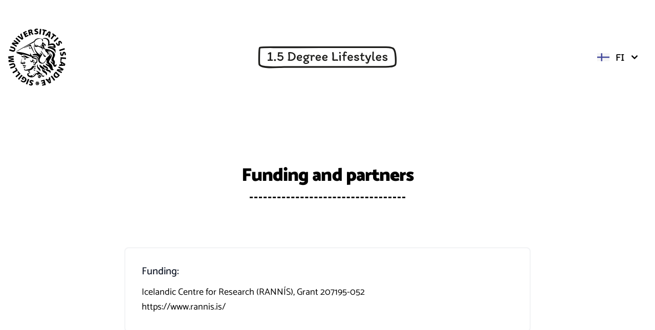

--- FILE ---
content_type: text/html; charset=utf-8
request_url: https://carbonfootprint.hi.is/fi/funding-and-partners
body_size: 3204
content:
<!DOCTYPE html><html lang="fi"><head><meta name="viewport" content="width=device-width"/><meta charSet="utf-8"/><title>1.5 Degree Lifestyles</title><meta name="description" content=""/><meta name="next-head-count" content="4"/><link rel="icon" href="/favicon.ico"/><meta name="facebook-domain-verification" content="dscjt6s4nq9d3nzo8buoajwdluj5l4"/><meta name="google" content="notranslate"/><link rel="preload" href="/_next/static/css/e63b307ed3138f6b.css" as="style"/><link rel="stylesheet" href="/_next/static/css/e63b307ed3138f6b.css" data-n-g=""/><noscript data-n-css=""></noscript><script defer="" nomodule="" src="/_next/static/chunks/polyfills-5cd94c89d3acac5f.js"></script><script src="/_next/static/chunks/webpack-7420815c773e2625.js" defer=""></script><script src="/_next/static/chunks/framework-86878e267caf4ed8.js" defer=""></script><script src="/_next/static/chunks/main-e647469d094eb1c9.js" defer=""></script><script src="/_next/static/chunks/pages/_app-f1a9d9887b2a62ae.js" defer=""></script><script src="/_next/static/chunks/pages/funding-and-partners-034c63c0252249c0.js" defer=""></script><script src="/_next/static/Qg5bzkcdu1Z4rnvFlME3u/_buildManifest.js" defer=""></script><script src="/_next/static/Qg5bzkcdu1Z4rnvFlME3u/_ssgManifest.js" defer=""></script><script src="/_next/static/Qg5bzkcdu1Z4rnvFlME3u/_middlewareManifest.js" defer=""></script></head><body><div id="__next" data-reactroot=""><div class="flex flex-col h-screen justify-between"><div class="container mx-auto flex flex-wrap py-10 md:py-14 px-4 flex-col md:flex-row items-center"><div class="flex md:w-1/3 flex-wrap items-center text-base md:ml-auto"><a href="/fi"><span class="sr-only">University of Iceland</span><img alt="University of Iceland" class="h-14 w-auto sm:h-28" src="/images/University_of_Iceland.svg"/></a></div><a class="flex md:w-1/3 title-font font-medium items-center text-gray-900 lg:items-center lg:justify-center mb-4 md:mb-0" href="/fi"><img alt="1.5 Degree Lifestyles" class="h-14 w-auto" src="/images/1.5_Degree_Lifestyles.svg"/></a><div class="md:w-1/3 inline-flex sm:justify-end sm-5 sm:ml-0"><div class="relative inline-block text-left"><svg aria-hidden="true" xmlns="http://www.w3.org/2000/svg" class="hidden"><symbol id="flag-da" viewBox="0 0 512.001 512.001"><title>Danmark</title><path d="M503.172 423.725H8.828A8.829 8.829 0 010 414.897V97.104a8.829 8.829 0 018.828-8.828h494.345a8.829 8.829 0 018.828 8.828v317.793a8.83 8.83 0 01-8.829 8.828z" fill="#ff4b55"></path><path fill="#f5f5f5" d="M512 229.518H211.862V88.277h-52.965v141.241H0v52.966h158.897v141.241h52.965V282.484H512z"></path></symbol><symbol id="flag-is" viewBox="0 0 512.001 512.001"><title>Iceland</title><path d="M503.172 423.725H8.828A8.829 8.829 0 010 414.897V97.104a8.829 8.829 0 018.828-8.828h494.345a8.829 8.829 0 018.828 8.828v317.793a8.83 8.83 0 01-8.829 8.828z" fill="#41479b"></path><path fill="#f5f5f5" d="M512 211.863H229.517V88.277h-88.276v123.586H0v88.276h141.241v123.586h88.276V300.139H512z"></path><path fill="#ff4b55" d="M512 229.518H211.862V88.277h-52.965v141.241H0v52.966h158.897v141.241h52.965V282.484H512z"></path></symbol><symbol id="flag-sv" viewBox="0 0 512.001 512.001"><title>Sweden</title><path d="M503.172 423.725H8.828A8.829 8.829 0 010 414.897V97.104a8.829 8.829 0 018.828-8.828h494.345a8.829 8.829 0 018.828 8.828v317.793a8.83 8.83 0 01-8.829 8.828z" fill="#4173cd"></path><path fill="#ffe15a" d="M512 229.518H211.862V88.277h-52.965v141.241H0v52.966h158.897v141.241h52.965V282.484H512z"></path></symbol><symbol id="flag-fi" viewBox="0 0 512.001 512.001"><title>Finland</title><path d="M503.172 423.725H8.828A8.829 8.829 0 010 414.897V97.104a8.829 8.829 0 018.828-8.828h494.345a8.829 8.829 0 018.828 8.828v317.793a8.83 8.83 0 01-8.829 8.828z" fill="#f5f5f5"></path><path fill="#41479b" d="M512 229.518H211.862V88.277h-52.965v141.241H0v52.966h158.897v141.241h52.965V282.484H512z"></path></symbol><symbol id="flag-nb" viewBox="0 0 512.001 512.001"><title>Norway</title><path d="M503.172 423.725H8.828A8.829 8.829 0 010 414.897V97.104a8.829 8.829 0 018.828-8.828h494.345a8.829 8.829 0 018.828 8.828v317.793a8.83 8.83 0 01-8.829 8.828z" fill="#ff4b55"></path><path fill="#f5f5f5" d="M512 211.863H229.517V88.277h-88.276v123.586H0v88.276h141.241v123.586h88.276V300.139H512z"></path><path fill="#41479b" d="M512 229.518H211.862V88.277h-52.965v141.241H0v52.966h158.897v141.241h52.965V282.484H512z"></path></symbol><symbol id="flag-pl" viewBox="0 0 512.001 512.001"><title>Poland</title><path d="M0 256h512v158.897a8.829 8.829 0 01-8.828 8.828H8.828A8.829 8.829 0 010 414.897V256z" fill="#ff4b55"></path><path d="M512 256H0V97.103a8.829 8.829 0 018.828-8.828h494.345a8.829 8.829 0 018.828 8.828L512 256z" fill="#f5f5f5"></path></symbol><symbol id="flag-en" viewBox="0 0 512.002 512.002"><title>United Kingdom</title><path d="M503.172 423.725H8.828A8.829 8.829 0 010 414.897V97.104a8.829 8.829 0 018.828-8.828h494.345a8.829 8.829 0 018.828 8.828v317.793a8.83 8.83 0 01-8.829 8.828z" fill="#41479b"></path><path d="M512 97.104a8.829 8.829 0 00-8.828-8.828h-39.495l-163.54 107.147V88.276h-88.276v107.147L48.322 88.276H8.828A8.829 8.829 0 000 97.104v22.831l140.309 91.927H0v88.276h140.309L0 392.066v22.831a8.829 8.829 0 008.828 8.828h39.495l163.54-107.147v107.147h88.276V316.578l163.54 107.147h39.495a8.829 8.829 0 008.828-8.828v-22.831l-140.309-91.927H512v-88.276H371.691L512 119.935V97.104z" fill="#f5f5f5"></path><g fill="#ff4b55"><path d="M512 229.518H282.483V88.276h-52.966v141.242H0v52.965h229.517v141.242h52.966V282.483H512z"></path><path d="M178.948 300.138L.25 416.135c.625 4.263 4.14 7.59 8.577 7.59h12.159l190.39-123.586h-32.428v-.001zM346.388 300.138H313.96l190.113 123.404c4.431-.472 7.928-4.09 7.928-8.646v-7.258l-165.613-107.5zM0 106.849l161.779 105.014h32.428L5.143 89.137C2.123 90.54 0 93.555 0 97.104v9.745zM332.566 211.863L511.693 95.586c-.744-4.122-4.184-7.309-8.521-7.309h-12.647L300.138 211.863h32.428z"></path></g></symbol></svg><div><button type="button" class="inline-flex justify-center w-full rounded-md px-4 py-2 bg-white text-lg leading-6 font-hand hover:bg-gray-50 focus:outline-none focus:ring-2 focus:ring-offset-2 focus:ring-offset-gray-100 focus:ring-indigo-500 uppercase" id="options-menu" aria-haspopup="true" aria-expanded="true"><svg class="inline mr-3 w-6 h-6"><use xlink:href="#flag-fi"></use></svg>fi<svg class="-mr-1 ml-2 h-6" xmlns="http://www.w3.org/2000/svg" viewBox="0 0 20 20" fill="currentColor" aria-hidden="true"><path fill-rule="evenodd" d="M5.293 7.293a1 1 0 011.414 0L10 10.586l3.293-3.293a1 1 0 111.414 1.414l-4 4a1 1 0 01-1.414 0l-4-4a1 1 0 010-1.414z" clip-rule="evenodd"></path></svg></button></div><div class="origin-top-right absolute right-0 mt-2 w-36 rounded-md shadow-lg bg-white ring-1 ring-black ring-opacity-5 uppercase z-40 hidden"><div class="py-1" role="menu" aria-orientation="vertical" aria-labelledby="options-menu"><a class="block px-4 py-2 text-lg leading-4 font-hand hover:bg-gray-100 hover:text-gray-900" role="menuitem" href="/funding-and-partners"><svg class="inline mr-3 w-6 h-6"><use xlink:href="#flag-en"></use></svg>en</a><a class="block px-4 py-2 text-lg leading-4 font-hand hover:bg-gray-100 hover:text-gray-900" role="menuitem" href="/da/funding-and-partners"><svg class="inline mr-3 w-6 h-6"><use xlink:href="#flag-da"></use></svg>da</a><a class="block px-4 py-2 text-lg leading-4 font-hand hover:bg-gray-100 hover:text-gray-900" role="menuitem" href="/fi/funding-and-partners"><svg class="inline mr-3 w-6 h-6"><use xlink:href="#flag-fi"></use></svg>fi</a><a class="block px-4 py-2 text-lg leading-4 font-hand hover:bg-gray-100 hover:text-gray-900" role="menuitem" href="/is/funding-and-partners"><svg class="inline mr-3 w-6 h-6"><use xlink:href="#flag-is"></use></svg>is</a><a class="block px-4 py-2 text-lg leading-4 font-hand hover:bg-gray-100 hover:text-gray-900" role="menuitem" href="/nb/funding-and-partners"><svg class="inline mr-3 w-6 h-6"><use xlink:href="#flag-nb"></use></svg>nb</a><a class="block px-4 py-2 text-lg leading-4 font-hand hover:bg-gray-100 hover:text-gray-900" role="menuitem" href="/pl/funding-and-partners"><svg class="inline mr-3 w-6 h-6"><use xlink:href="#flag-pl"></use></svg>pl</a><a class="block px-4 py-2 text-lg leading-4 font-hand hover:bg-gray-100 hover:text-gray-900" role="menuitem" href="/sv/funding-and-partners"><svg class="inline mr-3 w-6 h-6"><use xlink:href="#flag-sv"></use></svg>sv</a></div></div></div></div></div><div class="mb-auto"><section class="body-font"><div class="container px-5 py-24 mx-auto"><div class="text-center"><h2 class="extra-header mt-2 mb-20 text-3xl leading-8 font-black tracking-tight">Funding and partners</h2></div><div class="flex flex-wrap lg:w-2/3 w-full mx-auto mb-12"><div class="p-4 w-full"><div class="flex border-2 rounded-lg border-gray-200 border-opacity-50 p-8 sm:flex-row flex-col"><div class="grow"><h2 class="text-gray-900 text-lg title-font font-medium mb-3">Funding:</h2><p class="leading-relaxed text-base">Icelandic Centre for Research (RANNÍS), Grant 207195-052</p><p class="flex flex-row leading-relaxed text-base"><a href="https://www.rannis.is/" target="_blank" rel="noreferrer">https://www.rannis.is/</a></p></div></div></div><div class="p-4 w-full"><div class="flex border-2 rounded-lg border-gray-200 border-opacity-50 p-8 sm:flex-row flex-col"><div class="grow"><h2 class="text-gray-900 text-lg title-font font-medium mb-3">Research partners:</h2><p class="leading-relaxed text-base">Aalto University</p><p class="leading-relaxed text-base">University of Helsinki</p></div></div></div><div class="p-4 w-full"><div class="flex border-2 rounded-lg border-gray-200 border-opacity-50 p-8 sm:flex-row flex-col"><div class="grow"><h2 class="text-gray-900 text-lg title-font font-medium mb-3">Service providers:</h2><p class="leading-relaxed text-base"><a href="https://damian.dzieduch.pl">Damian Dzieduch</a></p><p class="leading-relaxed text-base">Digital Marketing Finland Oy</p></div></div></div></div></div></section></div><footer class="bg-off-white py-11 px-4 sm:px-6 lg:px-8"><div class="text-center md:flex md:justify-between"><a href="https://english.hi.is/university_of_iceland" target="_blank" rel="noreferrer" class="inline-block text-base font-hand hover:text-gray-700 leading-5 hover:underline mx-4 my-3 md:my-0">University of Iceland</a><a class="inline-block text-base font-hand hover:text-gray-700 leading-5 hover:underline mx-4 my-3 md:my-0" href="/fi/privacy-policy">Privacy Policy</a><a class="inline-block text-base font-hand hover:text-gray-700 leading-5 hover:underline mx-4 my-3 md:my-0" href="/fi/methodology">Methodology</a><a class="inline-block text-base font-hand hover:text-gray-700 leading-5 hover:underline mx-4 my-3 md:my-0" href="/fi/research-project">Research project</a><a class="inline-block text-base font-hand hover:text-gray-700 leading-5 hover:underline mx-4 my-3 md:my-0" href="/fi/funding-and-partners">Funding and partners</a><a class="inline-block text-base font-hand hover:text-gray-700 leading-5 hover:underline mx-4 my-3 md:my-0" href="/fi/contact">Contact</a></div><div class="pt-20"><p class="text-xs font-medium text-center">© 2021 1.5 Degree Lifestyles. All rights reserved | Illustrations and design by urbańska studio.</p></div></footer></div></div><script id="__NEXT_DATA__" type="application/json">{"props":{"pageProps":{}},"page":"/funding-and-partners","query":{},"buildId":"Qg5bzkcdu1Z4rnvFlME3u","nextExport":true,"autoExport":true,"isFallback":false,"locale":"fi","locales":["en","da","fi","is","nb","pl","sv"],"defaultLocale":"en","scriptLoader":[]}</script><noscript><img alt="Facebook Pixel" height="1" width="1" style="display:none" src="https://www.facebook.com/tr?id=609675617080799&amp;ev=PageView&amp;noscript=1"/></noscript></body></html>

--- FILE ---
content_type: text/css; charset=UTF-8
request_url: https://carbonfootprint.hi.is/_next/static/css/e63b307ed3138f6b.css
body_size: 4892
content:
/*
! tailwindcss v3.0.19 | MIT License | https://tailwindcss.com
*/*,:after,:before{box-sizing:border-box;border:0 solid #e5e7eb}:after,:before{--tw-content:""}html{line-height:1.5;-webkit-text-size-adjust:100%;-moz-tab-size:4;-o-tab-size:4;tab-size:4;font-family:Catamaran,ui-sans-serif,system-ui,-apple-system,BlinkMacSystemFont,Segoe UI,Roboto,Helvetica Neue,Arial,Noto Sans,sans-serif,Apple Color Emoji,Segoe UI Emoji,Segoe UI Symbol,Noto Color Emoji}body{margin:0;line-height:inherit}hr{height:0;color:inherit;border-top-width:1px}abbr:where([title]){-webkit-text-decoration:underline dotted;text-decoration:underline dotted}h1,h2,h3,h4,h5,h6{font-size:inherit;font-weight:inherit}a{color:inherit;text-decoration:inherit}b,strong{font-weight:bolder}code,kbd,pre,samp{font-family:ui-monospace,SFMono-Regular,Menlo,Monaco,Consolas,Liberation Mono,Courier New,monospace;font-size:1em}small{font-size:80%}sub,sup{font-size:75%;line-height:0;position:relative;vertical-align:baseline}sub{bottom:-.25em}sup{top:-.5em}table{text-indent:0;border-color:inherit;border-collapse:collapse}button,input,optgroup,select,textarea{font-family:inherit;font-size:100%;line-height:inherit;color:inherit;margin:0;padding:0}button,select{text-transform:none}[type=button],[type=reset],[type=submit],button{-webkit-appearance:button;background-color:transparent;background-image:none}:-moz-focusring{outline:auto}:-moz-ui-invalid{box-shadow:none}progress{vertical-align:baseline}::-webkit-inner-spin-button,::-webkit-outer-spin-button{height:auto}[type=search]{-webkit-appearance:textfield;outline-offset:-2px}::-webkit-search-decoration{-webkit-appearance:none}::-webkit-file-upload-button{-webkit-appearance:button;font:inherit}summary{display:list-item}blockquote,dd,dl,figure,h1,h2,h3,h4,h5,h6,hr,p,pre{margin:0}fieldset{margin:0}fieldset,legend{padding:0}menu,ol,ul{list-style:none;margin:0;padding:0}textarea{resize:vertical}input::-moz-placeholder,textarea::-moz-placeholder{color:#9ca3af}input:-ms-input-placeholder,textarea:-ms-input-placeholder{color:#9ca3af}input::placeholder,textarea::placeholder{color:#9ca3af}[role=button],button{cursor:pointer}:disabled{cursor:default}audio,canvas,embed,iframe,img,object,svg,video{display:block;vertical-align:middle}img,video{max-width:100%;height:auto}[hidden]{display:none}[multiple],[type=date],[type=datetime-local],[type=email],[type=month],[type=number],[type=password],[type=search],[type=tel],[type=text],[type=time],[type=url],[type=week],select,textarea{-webkit-appearance:none;-moz-appearance:none;appearance:none;background-color:#fff;border-color:#6b7280;border-width:1px;border-radius:0;padding:.5rem .75rem;font-size:1rem;line-height:1.5rem;--tw-shadow:0 0 #0000}[multiple]:focus,[type=date]:focus,[type=datetime-local]:focus,[type=email]:focus,[type=month]:focus,[type=number]:focus,[type=password]:focus,[type=search]:focus,[type=tel]:focus,[type=text]:focus,[type=time]:focus,[type=url]:focus,[type=week]:focus,select:focus,textarea:focus{outline:2px solid transparent;outline-offset:2px;--tw-ring-inset:var(--tw-empty,/*!*/ /*!*/);--tw-ring-offset-width:0px;--tw-ring-offset-color:#fff;--tw-ring-color:#2563eb;--tw-ring-offset-shadow:var(--tw-ring-inset) 0 0 0 var(--tw-ring-offset-width) var(--tw-ring-offset-color);--tw-ring-shadow:var(--tw-ring-inset) 0 0 0 calc(1px + var(--tw-ring-offset-width)) var(--tw-ring-color);box-shadow:var(--tw-ring-offset-shadow),var(--tw-ring-shadow),var(--tw-shadow);border-color:#2563eb}input::-moz-placeholder,textarea::-moz-placeholder{color:#6b7280;opacity:1}input:-ms-input-placeholder,textarea:-ms-input-placeholder{color:#6b7280;opacity:1}input::placeholder,textarea::placeholder{color:#6b7280;opacity:1}::-webkit-datetime-edit-fields-wrapper{padding:0}::-webkit-date-and-time-value{min-height:1.5em}select{background-image:url("data:image/svg+xml,%3csvg xmlns='http://www.w3.org/2000/svg' fill='none' viewBox='0 0 20 20'%3e%3cpath stroke='%236b7280' stroke-linecap='round' stroke-linejoin='round' stroke-width='1.5' d='M6 8l4 4 4-4'/%3e%3c/svg%3e");background-position:right .5rem center;background-repeat:no-repeat;background-size:1.5em 1.5em;padding-right:2.5rem;-webkit-print-color-adjust:exact;color-adjust:exact}[multiple]{background-image:none;background-position:0 0;background-repeat:unset;background-size:initial;padding-right:.75rem;-webkit-print-color-adjust:unset;color-adjust:unset}[type=checkbox],[type=radio]{-webkit-appearance:none;-moz-appearance:none;appearance:none;padding:0;-webkit-print-color-adjust:exact;color-adjust:exact;display:inline-block;vertical-align:middle;background-origin:border-box;-webkit-user-select:none;-moz-user-select:none;-ms-user-select:none;user-select:none;flex-shrink:0;height:1rem;width:1rem;color:#2563eb;background-color:#fff;border-color:#6b7280;border-width:1px;--tw-shadow:0 0 #0000}[type=checkbox]{border-radius:0}[type=radio]{border-radius:100%}[type=checkbox]:focus,[type=radio]:focus{outline:2px solid transparent;outline-offset:2px;--tw-ring-inset:var(--tw-empty,/*!*/ /*!*/);--tw-ring-offset-width:2px;--tw-ring-offset-color:#fff;--tw-ring-color:#2563eb;--tw-ring-offset-shadow:var(--tw-ring-inset) 0 0 0 var(--tw-ring-offset-width) var(--tw-ring-offset-color);--tw-ring-shadow:var(--tw-ring-inset) 0 0 0 calc(2px + var(--tw-ring-offset-width)) var(--tw-ring-color);box-shadow:var(--tw-ring-offset-shadow),var(--tw-ring-shadow),var(--tw-shadow)}[type=checkbox]:checked,[type=radio]:checked{border-color:transparent;background-color:currentColor;background-size:100% 100%;background-position:50%;background-repeat:no-repeat}[type=checkbox]:checked{background-image:url("data:image/svg+xml,%3csvg viewBox='0 0 16 16' fill='white' xmlns='http://www.w3.org/2000/svg'%3e%3cpath d='M12.207 4.793a1 1 0 010 1.414l-5 5a1 1 0 01-1.414 0l-2-2a1 1 0 011.414-1.414L6.5 9.086l4.293-4.293a1 1 0 011.414 0z'/%3e%3c/svg%3e")}[type=radio]:checked{background-image:url("data:image/svg+xml,%3csvg viewBox='0 0 16 16' fill='white' xmlns='http://www.w3.org/2000/svg'%3e%3ccircle cx='8' cy='8' r='3'/%3e%3c/svg%3e")}[type=checkbox]:checked:focus,[type=checkbox]:checked:hover,[type=radio]:checked:focus,[type=radio]:checked:hover{border-color:transparent;background-color:currentColor}[type=checkbox]:indeterminate{background-image:url("data:image/svg+xml,%3csvg xmlns='http://www.w3.org/2000/svg' fill='none' viewBox='0 0 16 16'%3e%3cpath stroke='white' stroke-linecap='round' stroke-linejoin='round' stroke-width='2' d='M4 8h8'/%3e%3c/svg%3e");border-color:transparent;background-color:currentColor;background-size:100% 100%;background-position:50%;background-repeat:no-repeat}[type=checkbox]:indeterminate:focus,[type=checkbox]:indeterminate:hover{border-color:transparent;background-color:currentColor}[type=file]{background:unset;border-color:inherit;border-width:0;border-radius:0;padding:0;font-size:unset;line-height:inherit}[type=file]:focus{outline:1px auto -webkit-focus-ring-color}*,:after,:before{--tw-translate-x:0;--tw-translate-y:0;--tw-rotate:0;--tw-skew-x:0;--tw-skew-y:0;--tw-scale-x:1;--tw-scale-y:1;--tw-pan-x: ;--tw-pan-y: ;--tw-pinch-zoom: ;--tw-scroll-snap-strictness:proximity;--tw-ordinal: ;--tw-slashed-zero: ;--tw-numeric-figure: ;--tw-numeric-spacing: ;--tw-numeric-fraction: ;--tw-ring-inset: ;--tw-ring-offset-width:0px;--tw-ring-offset-color:#fff;--tw-ring-color:rgba(59,130,246,.5);--tw-ring-offset-shadow:0 0 #0000;--tw-ring-shadow:0 0 #0000;--tw-shadow:0 0 #0000;--tw-shadow-colored:0 0 #0000;--tw-blur: ;--tw-brightness: ;--tw-contrast: ;--tw-grayscale: ;--tw-hue-rotate: ;--tw-invert: ;--tw-saturate: ;--tw-sepia: ;--tw-drop-shadow: ;--tw-backdrop-blur: ;--tw-backdrop-brightness: ;--tw-backdrop-contrast: ;--tw-backdrop-grayscale: ;--tw-backdrop-hue-rotate: ;--tw-backdrop-invert: ;--tw-backdrop-opacity: ;--tw-backdrop-saturate: ;--tw-backdrop-sepia: }.container{width:100%}@media (min-width:640px){.container{max-width:640px}}@media (min-width:768px){.container{max-width:768px}}@media (min-width:1024px){.container{max-width:1024px}}@media (min-width:1280px){.container{max-width:1280px}}@media (min-width:1536px){.container{max-width:1536px}}.sr-only{width:1px;height:1px;padding:0;margin:-1px;overflow:hidden;clip:rect(0,0,0,0);white-space:nowrap;border-width:0}.absolute,.sr-only{position:absolute}.relative{position:relative}.top-0{top:0}.left-0{left:0}.right-0{right:0}.z-40{z-index:40}.col-span-6{grid-column:span 6/span 6}.-m-4{margin:-1rem}.mx-auto{margin-left:auto;margin-right:auto}.mx-4{margin-left:1rem;margin-right:1rem}.my-3{margin-top:.75rem;margin-bottom:.75rem}.mt-2{margin-top:.5rem}.mb-20{margin-bottom:5rem}.mb-12{margin-bottom:3rem}.mb-3{margin-bottom:.75rem}.ml-3{margin-left:.75rem}.mt-1{margin-top:.25rem}.mt-4{margin-top:1rem}.mb-8{margin-bottom:2rem}.mt-6{margin-top:1.5rem}.mb-4{margin-bottom:1rem}.mr-2{margin-right:.5rem}.mr-3{margin-right:.75rem}.-mr-1{margin-right:-.25rem}.ml-2{margin-left:.5rem}.mb-auto{margin-bottom:auto}.mb-2{margin-bottom:.5rem}.mb-6{margin-bottom:1.5rem}.block{display:block}.inline-block{display:inline-block}.inline{display:inline}.flex{display:flex}.inline-flex{display:inline-flex}.grid{display:grid}.hidden{display:none}.h-screen-nav{height:calc(100vh - 88px)}.h-8{height:2rem}.h-72{height:18rem}.h-6{height:1.5rem}.h-screen{height:100vh}.h-400{height:400px}.h-14{height:3.5rem}.h-500{height:500px}.h-5{height:1.25rem}.h-4{height:1rem}.h-full{height:100%}.h-52{height:13rem}.w-full{width:100%}.w-10{width:2.5rem}.w-6{width:1.5rem}.w-36{width:9rem}.w-auto{width:auto}.w-52{width:13rem}.w-4{width:1rem}.max-w-2xl{max-width:42rem}.flex-1{flex:1 1 0%}.shrink-0{flex-shrink:0}.grow{flex-grow:1}.origin-top-right{transform-origin:top right}.grid-cols-6{grid-template-columns:repeat(6,minmax(0,1fr))}.flex-row{flex-direction:row}.flex-col{flex-direction:column}.flex-wrap{flex-wrap:wrap}.content-center{align-content:center}.items-center{align-items:center}.justify-center{justify-content:center}.justify-between{justify-content:space-between}.justify-around{justify-content:space-around}.gap-6{gap:1.5rem}.space-y-4>:not([hidden])~:not([hidden]){--tw-space-y-reverse:0;margin-top:calc(1rem * calc(1 - var(--tw-space-y-reverse)));margin-bottom:calc(1rem * var(--tw-space-y-reverse))}.overflow-hidden{overflow:hidden}.rounded-lg{border-radius:.5rem}.rounded-md{border-radius:.375rem}.rounded{border-radius:.25rem}.border-2{border-width:2px}.border{border-width:1px}.border-gray-200{--tw-border-opacity:1;border-color:rgb(229 231 235/var(--tw-border-opacity))}.border-gray-300{--tw-border-opacity:1;border-color:rgb(209 213 219/var(--tw-border-opacity))}.border-transparent{border-color:transparent}.border-opacity-50{--tw-border-opacity:0.5}.bg-white{--tw-bg-opacity:1;background-color:rgb(255 255 255/var(--tw-bg-opacity))}.bg-off-white{--tw-bg-opacity:1;background-color:rgb(244 239 233/var(--tw-bg-opacity))}.bg-water-hyacinth{--tw-bg-opacity:1;background-color:rgb(165 163 209/var(--tw-bg-opacity))}.bg-artistic-violet{--tw-bg-opacity:1;background-color:rgb(211 209 232/var(--tw-bg-opacity))}.bg-light-gold{--tw-bg-opacity:1;background-color:rgb(253 215 87/var(--tw-bg-opacity))}.bg-highlight-image{background-image:url(/images/Highlight.svg)}.bg-hero-image{background-image:url(/images/Header.svg)}.bg-contain{background-size:contain}.bg-cover{background-size:cover}.bg-auto{background-size:auto}.bg-center{background-position:50%}.bg-no-repeat{background-repeat:no-repeat}.object-cover{-o-object-fit:cover;object-fit:cover}.object-center{-o-object-position:center;object-position:center}.p-4{padding:1rem}.p-8{padding:2rem}.p-5{padding:1.25rem}.px-5{padding-left:1.25rem;padding-right:1.25rem}.py-24{padding-top:6rem;padding-bottom:6rem}.px-8{padding-left:2rem;padding-right:2rem}.py-5{padding-top:1.25rem;padding-bottom:1.25rem}.py-3{padding-top:.75rem;padding-bottom:.75rem}.py-2{padding-top:.5rem;padding-bottom:.5rem}.px-4{padding-left:1rem;padding-right:1rem}.py-20{padding-top:5rem;padding-bottom:5rem}.py-11{padding-top:2.75rem;padding-bottom:2.75rem}.py-10{padding-top:2.5rem;padding-bottom:2.5rem}.py-1{padding-top:.25rem;padding-bottom:.25rem}.pt-20{padding-top:5rem}.pb-40{padding-bottom:10rem}.pb-7{padding-bottom:1.75rem}.pb-28{padding-bottom:7rem}.text-left{text-align:left}.text-center{text-align:center}.text-right{text-align:right}.text-justify{text-align:justify}.font-hand{font-family:Itim}.text-3xl{font-size:2.25rem;line-height:2.5rem}.text-lg{font-size:1.25rem;line-height:1.75rem}.text-base{font-size:1.125rem;line-height:1.75rem}.text-xl{font-size:1.375rem;line-height:1.75rem}.text-2xl{font-size:1.5rem;line-height:2rem}.text-xs{font-size:.75rem;line-height:1rem}.text-4xl{font-size:2.5rem;line-height:2.5rem}.font-black{font-weight:900}.font-medium{font-weight:500}.uppercase{text-transform:uppercase}.leading-8{line-height:2rem}.leading-relaxed{line-height:1.625}.leading-5{line-height:1.25rem}.leading-6{line-height:1.5rem}.leading-4{line-height:1rem}.leading-7{line-height:1.75rem}.tracking-tight{letter-spacing:-.025em}.text-gray-900{--tw-text-opacity:1;color:rgb(17 24 39/var(--tw-text-opacity))}.text-light-gold{--tw-text-opacity:1;color:rgb(253 215 87/var(--tw-text-opacity))}.shadow-sm{--tw-shadow:0 1px 2px 0 rgba(0,0,0,.05);--tw-shadow-colored:0 1px 2px 0 var(--tw-shadow-color)}.shadow-lg,.shadow-sm{box-shadow:var(--tw-ring-offset-shadow,0 0 #0000),var(--tw-ring-shadow,0 0 #0000),var(--tw-shadow)}.shadow-lg{--tw-shadow:0 10px 15px -3px rgba(0,0,0,.1),0 4px 6px -4px rgba(0,0,0,.1);--tw-shadow-colored:0 10px 15px -3px var(--tw-shadow-color),0 4px 6px -4px var(--tw-shadow-color)}.ring-1{--tw-ring-offset-shadow:var(--tw-ring-inset) 0 0 0 var(--tw-ring-offset-width) var(--tw-ring-offset-color);--tw-ring-shadow:var(--tw-ring-inset) 0 0 0 calc(1px + var(--tw-ring-offset-width)) var(--tw-ring-color);box-shadow:var(--tw-ring-offset-shadow),var(--tw-ring-shadow),var(--tw-shadow,0 0 #0000)}.ring-black{--tw-ring-opacity:1;--tw-ring-color:rgb(0 0 0/var(--tw-ring-opacity))}.ring-opacity-5{--tw-ring-opacity:0.05}.filter{filter:var(--tw-blur) var(--tw-brightness) var(--tw-contrast) var(--tw-grayscale) var(--tw-hue-rotate) var(--tw-invert) var(--tw-saturate) var(--tw-sepia) var(--tw-drop-shadow)}@font-face{font-family:Catamaran;src:url(/fonts/Catamaran-Black.eot);src:local("Catamaran Black"),local("Catamaran-Black"),url(/fonts/Catamaran-Black.eot?#iefix) format("embedded-opentype"),url(/fonts/Catamaran-Black.woff2) format("woff2"),url(/fonts/Catamaran-Black.woff) format("woff"),url(/fonts/Catamaran-Black.svg#Catamaran-Black) format("svg");font-weight:900;font-style:normal;font-display:block}@font-face{font-family:Catamaran;src:url(/fonts/Catamaran-Medium.eot);src:local("Catamaran Medium"),local("Catamaran-Medium"),url(/fonts/Catamaran-Medium.eot?#iefix) format("embedded-opentype"),url(/fonts/Catamaran-Medium.woff2) format("woff2"),url(/fonts/Catamaran-Medium.woff) format("woff"),url(/fonts/Catamaran-Medium.svg#Catamaran-Medium) format("svg");font-weight:500;font-style:normal;font-display:block}@font-face{font-family:Catamaran;src:url(/fonts/Catamaran-Regular.eot);src:local("Catamaran Regular"),local("Catamaran-Regular"),url(/fonts/Catamaran-Regular.eot?#iefix) format("embedded-opentype"),url(/fonts/Catamaran-Regular.woff2) format("woff2"),url(/fonts/Catamaran-Regular.woff) format("woff"),url(/fonts/Catamaran-Regular.svg#Catamaran-Regular) format("svg");font-weight:400;font-style:normal;font-display:block}@font-face{font-family:Itim;src:url(/fonts/Itim-Regular.eot);src:local("Itim"),local("Itim-Regular"),url(/fonts/Itim-Regular.eot?#iefix) format("embedded-opentype"),url(/fonts/Itim-Regular.woff2) format("woff2"),url(/fonts/Itim-Regular.woff) format("woff"),url(/fonts/Itim-Regular.svg#Itim-Regular) format("svg");font-weight:400;font-style:normal;font-display:block}.extra-header{display:inline-block;padding-bottom:1.75rem;position:relative}.extra-header:before{content:"";position:absolute;width:90%;height:20px;bottom:0;left:5%;border-bottom:3px dashed #000}.hover\:bg-gray-50:hover{--tw-bg-opacity:1;background-color:rgb(249 250 251/var(--tw-bg-opacity))}.hover\:bg-gray-100:hover{--tw-bg-opacity:1;background-color:rgb(243 244 246/var(--tw-bg-opacity))}.hover\:bg-highlight-image:hover{background-image:url(/images/Highlight.svg)}.hover\:text-gray-700:hover{--tw-text-opacity:1;color:rgb(55 65 81/var(--tw-text-opacity))}.hover\:text-gray-900:hover{--tw-text-opacity:1;color:rgb(17 24 39/var(--tw-text-opacity))}.hover\:underline:hover{-webkit-text-decoration-line:underline;text-decoration-line:underline}.focus\:border-indigo-300:focus{--tw-border-opacity:1;border-color:rgb(165 180 252/var(--tw-border-opacity))}.focus\:border-light-gold:focus{--tw-border-opacity:1;border-color:rgb(253 215 87/var(--tw-border-opacity))}.focus\:outline-none:focus{outline:2px solid transparent;outline-offset:2px}.focus\:ring:focus{--tw-ring-offset-shadow:var(--tw-ring-inset) 0 0 0 var(--tw-ring-offset-width) var(--tw-ring-offset-color);--tw-ring-shadow:var(--tw-ring-inset) 0 0 0 calc(3px + var(--tw-ring-offset-width)) var(--tw-ring-color)}.focus\:ring-2:focus,.focus\:ring:focus{box-shadow:var(--tw-ring-offset-shadow),var(--tw-ring-shadow),var(--tw-shadow,0 0 #0000)}.focus\:ring-2:focus{--tw-ring-offset-shadow:var(--tw-ring-inset) 0 0 0 var(--tw-ring-offset-width) var(--tw-ring-offset-color);--tw-ring-shadow:var(--tw-ring-inset) 0 0 0 calc(2px + var(--tw-ring-offset-width)) var(--tw-ring-color)}.focus\:ring-indigo-200:focus{--tw-ring-opacity:1;--tw-ring-color:rgb(199 210 254/var(--tw-ring-opacity))}.focus\:ring-indigo-500:focus{--tw-ring-opacity:1;--tw-ring-color:rgb(99 102 241/var(--tw-ring-opacity))}.focus\:ring-light-gold:focus{--tw-ring-opacity:1;--tw-ring-color:rgb(253 215 87/var(--tw-ring-opacity))}.focus\:ring-opacity-50:focus{--tw-ring-opacity:0.5}.focus\:ring-offset-2:focus{--tw-ring-offset-width:2px}.focus\:ring-offset-gray-100:focus{--tw-ring-offset-color:#f3f4f6}@media (min-width:640px){.sm\:col-span-3{grid-column:span 3/span 3}.sm\:col-span-4{grid-column:span 4/span 4}.sm\:ml-0{margin-left:0}.sm\:h-96{height:24rem}.sm\:h-28{height:7rem}.sm\:flex-row{flex-direction:row}.sm\:justify-end{justify-content:flex-end}.sm\:p-6{padding:1.5rem}.sm\:px-6{padding-left:1.5rem;padding-right:1.5rem}.sm\:text-4xl{font-size:2.5rem;line-height:2.5rem}.sm\:text-lg{font-size:1.25rem;line-height:1.75rem}}@media (min-width:768px){.md\:my-0{margin-top:0;margin-bottom:0}.md\:ml-auto{margin-left:auto}.md\:mr-0{margin-right:0}.md\:mb-0{margin-bottom:0}.md\:flex{display:flex}.md\:h-96{height:24rem}.md\:w-1\/3{width:33.333333%}.md\:w-2\/5{width:40%}.md\:w-3\/5{width:60%}.md\:flex-row{flex-direction:row}.md\:flex-row-reverse{flex-direction:row-reverse}.md\:justify-between{justify-content:space-between}.md\:bg-center{background-position:50%}.md\:py-14{padding-top:3.5rem;padding-bottom:3.5rem}}@media (min-width:1024px){.lg\:absolute{position:absolute}.lg\:inset-y-0{top:0;bottom:0}.lg\:right-0{right:0}.lg\:mx-auto{margin-left:auto;margin-right:auto}.lg\:mb-0{margin-bottom:0}.lg\:h-768{height:768px}.lg\:w-2\/3{width:66.666667%}.lg\:w-1\/2{width:50%}.lg\:w-2\/5{width:40%}.lg\:w-9\/12{width:75%}.lg\:w-1\/3{width:33.333333%}.lg\:items-center{align-items:center}.lg\:justify-center{justify-content:center}.lg\:p-16{padding:4rem}.lg\:px-8{padding-left:2rem;padding-right:2rem}}

--- FILE ---
content_type: application/javascript; charset=UTF-8
request_url: https://carbonfootprint.hi.is/_next/static/chunks/pages/index-09286a9db4bc38b1.js
body_size: 1372
content:
(self.webpackChunk_N_E=self.webpackChunk_N_E||[]).push([[405],{8581:function(a,b,c){(window.__NEXT_P=window.__NEXT_P||[]).push(["/",function(){return c(2612)}])},2612:function(c,b,a){"use strict";a.r(b),a.d(b,{"__N_SSG":function(){return l},"default":function(){return m}});var d=a(5893),e=a(5152),f=a(2556),g=a(1664);function h(a){var b=a.title,c=a.button;return(0,d.jsxs)("section",{className:"bg-off-white relative",children:[(0,d.jsx)("div",{className:"lg:absolute lg:inset-y-0 lg:right-0 lg:w-2/5",children:(0,d.jsx)("div",{className:"container mx-auto py-10 px-5",children:(0,d.jsxs)("div",{className:"relative px-5 sm:h-96 lg:h-768 flex flex-wrap content-center",children:[(0,d.jsx)("h1",{className:"title-font sm:text-4xl text-4xl mb-4 font-black",children:b}),(0,d.jsx)("div",{className:"flex md:ml-auto md:mr-0 shrink-0",children:(0,d.jsx)(g.default,{href:"/survey",children:(0,d.jsxs)("a",{className:"font-hand text-2xl py-2 px-4 hover:bg-highlight-image bg-contain bg-no-repeat",children:[c," >>"]})})})]})})}),(0,d.jsx)("div",{className:"bg-hero-image bg-cover bg-center md:bg-center h-72 w-full sm:h-96 md:h-96 lg:h-768"})]})}function i(a){var b=a.title,c=a.children;return(0,d.jsx)("section",{className:"bg-light-gold body-font",children:(0,d.jsxs)("div",{className:"container px-5 pt-20 pb-28 mx-auto",children:[(0,d.jsx)("div",{className:"text-center",children:(0,d.jsx)("h2",{className:"extra-header mt-2 mb-20 text-3xl leading-8 font-black tracking-tight",children:b})}),(0,d.jsx)("div",{className:"flex flex-wrap -m-4",children:c})]})})}function j(a){var c=a.icon,b=a.title,e=a.description,f=a.button;return(0,d.jsxs)("div",{className:"flex flex-col w-full lg:w-1/3 lg:mb-0 mb-6 p-4",children:[(0,d.jsxs)("div",{className:"flex-1 h-full text-center",children:[(0,d.jsx)("img",{alt:b,className:"w-52 h-52 object-cover object-center inline-block",src:"/images/"+c}),(0,d.jsx)("h3",{className:"font-black title-font text-xl mb-2",children:b}),(0,d.jsx)("p",{className:"text-xl text-justify leading-6",children:e})]}),(0,d.jsx)("div",{className:"flex md:ml-auto md:mr-0 shrink-0",children:(0,d.jsx)(g.default,{href:"/survey",children:(0,d.jsxs)("a",{className:"font-hand text-2xl mt-4",children:[f," >>"]})})})]})}function k(a){var c=a.icon,b=a.title,e=a.children,f=a.button;return(0,d.jsx)("section",{children:(0,d.jsxs)("div",{className:"container mx-auto flex px-5 py-24 items-center justify-center flex-col",children:[(0,d.jsx)("img",{alt:b,className:"w-52 object-cover object-center",src:"/images/"+c}),(0,d.jsxs)("div",{className:"text-center lg:w-2/3 w-full",children:[(0,d.jsx)("h2",{className:"extra-header mt-2 mb-20 text-3xl leading-8 font-black tracking-tight",children:b}),(0,d.jsxs)("div",{className:"flex flex-col",children:[(0,d.jsx)("p",{className:"text-2xl text-justify leading-7 mb-8",children:e}),(0,d.jsx)("div",{className:"flex md:ml-auto md:mr-0 shrink-0",children:(0,d.jsx)(g.default,{href:"/survey",children:(0,d.jsxs)("a",{className:"font-hand py-2 px-4 hover:bg-highlight-image bg-contain bg-no-repeat text-2xl mt-4 mb-2",children:[f," >>"]})})})]})]})]})})}var l=!0;function m(){(0,e.default)(function(){return Promise.all([a.e(946),a.e(104),a.e(665),a.e(109),a.e(376),a.e(133)]).then(a.bind(a,4133))},{loadableGenerated:{webpack:function(){return[4133]}}});var b=(0,f.QT)();return(0,d.jsxs)(d.Fragment,{children:[(0,d.jsx)(h,{title:b.t("intro.welcome"),button:b.t("intro.button")}),(0,d.jsx)(k,{icon:"What_is_the_carbon_footprint.svg",title:b.t("carbon-footprint.title"),button:b.t("carbon-footprint.button"),children:b.t("carbon-footprint.description")}),(0,d.jsxs)(i,{title:b.t("steps.title"),children:[(0,d.jsx)(j,{icon:"Fill_in_the_survey.svg",title:b.t("steps.step1.title"),description:b.t("steps.step1.description"),button:b.t("steps.step1.button")}),(0,d.jsx)(j,{icon:"Learn_about_your_carbon_footprint.svg",title:b.t("steps.step2.title"),description:b.t("steps.step2.description"),button:b.t("steps.step2.button")}),(0,d.jsx)(j,{icon:"Get_involved_in_the_next_study_phase.svg",title:b.t("steps.step3.title"),description:b.t("steps.step3.description"),button:b.t("steps.step3.button")})]}),(0,d.jsx)(k,{icon:"What's_next_Next_phase_of_the_research.svg",title:b.t("next-phase.title"),button:b.t("next-phase.button"),children:b.t("next-phase.description")})]})}}},function(a){a.O(0,[152,774,888,179],function(){return a(a.s=8581)}),_N_E=a.O()}])

--- FILE ---
content_type: application/javascript; charset=UTF-8
request_url: https://carbonfootprint.hi.is/_next/static/chunks/pages/funding-and-partners-034c63c0252249c0.js
body_size: 798
content:
(self.webpackChunk_N_E=self.webpackChunk_N_E||[]).push([[226],{3022:function(a,b,c){(window.__NEXT_P=window.__NEXT_P||[]).push(["/funding-and-partners",function(){return c(1058)}])},1058:function(c,b,a){"use strict";a.r(b),a.d(b,{"default":function(){return e}});var d=a(5893);function e(){return(0,d.jsx)("section",{className:"body-font",children:(0,d.jsxs)("div",{className:"container px-5 py-24 mx-auto",children:[(0,d.jsx)("div",{className:"text-center",children:(0,d.jsx)("h2",{className:"extra-header mt-2 mb-20 text-3xl leading-8 font-black tracking-tight",children:"Funding and partners"})}),(0,d.jsxs)("div",{className:"flex flex-wrap lg:w-2/3 w-full mx-auto mb-12",children:[(0,d.jsx)("div",{className:"p-4 w-full",children:(0,d.jsx)("div",{className:"flex border-2 rounded-lg border-gray-200 border-opacity-50 p-8 sm:flex-row flex-col",children:(0,d.jsxs)("div",{className:"grow",children:[(0,d.jsx)("h2",{className:"text-gray-900 text-lg title-font font-medium mb-3",children:"Funding:"}),(0,d.jsx)("p",{className:"leading-relaxed text-base",children:"Icelandic Centre for Research (RANN\xcdS), Grant 207195-052"}),(0,d.jsx)("p",{className:"flex flex-row leading-relaxed text-base",children:(0,d.jsx)("a",{href:"https://www.rannis.is/",target:"_blank",rel:"noreferrer",children:"https://www.rannis.is/"})})]})})}),(0,d.jsx)("div",{className:"p-4 w-full",children:(0,d.jsx)("div",{className:"flex border-2 rounded-lg border-gray-200 border-opacity-50 p-8 sm:flex-row flex-col",children:(0,d.jsxs)("div",{className:"grow",children:[(0,d.jsx)("h2",{className:"text-gray-900 text-lg title-font font-medium mb-3",children:"Research partners:"}),(0,d.jsx)("p",{className:"leading-relaxed text-base",children:"Aalto University"}),(0,d.jsx)("p",{className:"leading-relaxed text-base",children:"University of Helsinki"})]})})}),(0,d.jsx)("div",{className:"p-4 w-full",children:(0,d.jsx)("div",{className:"flex border-2 rounded-lg border-gray-200 border-opacity-50 p-8 sm:flex-row flex-col",children:(0,d.jsxs)("div",{className:"grow",children:[(0,d.jsx)("h2",{className:"text-gray-900 text-lg title-font font-medium mb-3",children:"Service providers:"}),(0,d.jsx)("p",{className:"leading-relaxed text-base",children:(0,d.jsx)("a",{href:"https://damian.dzieduch.pl",children:"Damian Dzieduch"})}),(0,d.jsx)("p",{className:"leading-relaxed text-base",children:"Digital Marketing Finland Oy"})]})})})]})]})})}}},function(a){a.O(0,[774,888,179],function(){return a(a.s=3022)}),_N_E=a.O()}])

--- FILE ---
content_type: application/javascript; charset=UTF-8
request_url: https://carbonfootprint.hi.is/_next/static/chunks/pages/_app-f1a9d9887b2a62ae.js
body_size: 6442
content:
(self.webpackChunk_N_E=self.webpackChunk_N_E||[]).push([[888],{6905:function(a){a.exports=function(b,a,e,c,d){for(a=a.split?a.split("."):a,c=0;c<a.length;c++)b=b?b[a[c]]:d;return b===d?e:b}},2556:function(d,b,a){"use strict";a.d(b,{bd:function(){return j},QT:function(){return k}});var c=a(7294),e=a(6905);const f=/{{(.*?)}}/g;function g(){return(g=Object.assign||function(d){for(var a=1;a<arguments.length;a++){var b=arguments[a];for(var c in b)Object.prototype.hasOwnProperty.call(b,c)&&(d[c]=b[c])}return d}).apply(this,arguments)}var h=(0,c.createContext)(),i=function(b){var c,d,a=(c="",d=b||{},{set(a,b){d[a]=Object.assign(d[a]||{},b)},locale:a=>c=a||c,table:a=>d[a],t(h,b,i){var g,j,a=e(d[i||c],h,"");return"function"==typeof a?a(b):"string"==typeof a?(g=a,j=b,g.replace(f,(c,b,a)=>{for(c=0,a=j,b=b.trim().split(".");a&&c<b.length;)a=a[b[c++]];return null!=a?a:""})):a}});return{_onUpdate:function(){},t:a.t,table:a.table,set:a.set,locale:function(b){if(void 0===b)return a.locale();var c=a.locale(b);return this._onUpdate(),c},withPlural:function(b){var c=this;void 0===b&&(b={type:"ordinal"});var d=new Intl.PluralRules(a.locale(),b);return function(b,a){return Object.keys(a).map(function(b){if("number"==typeof a[b]){var e=d.select(a[b]);a[b]=c.t(b+"."+e)}}),c.t.apply(c,[b,a].concat([].slice.call(arguments,2)))}}}};function j(a){var d=a.children,b=a.locale,e=void 0===b?"en":b,f=a.lngDict,j=a.i18nInstance,k=(0,c.useState)(0),m=k[1],l=(0,c.useMemo)(function(){var a=null!=j?j:i();return a._onUpdate=function(){return m(function(a){return a+1})},a.set(e,f),a.locale(e),a},[j]);return(0,c.useEffect)(function(){l.set(e,f),l.locale(e)},[e,f]),c.createElement(h.Provider,{value:g({},l)},d)}function k(){return(0,c.useContext)(h)}},1780:function(a,b,c){(window.__NEXT_P=window.__NEXT_P||[]).push(["/_app",function(){return c(8077)}])},1551:function(d,c,a){"use strict";function e(c,a){(null==a||a>c.length)&&(a=c.length);for(var b=0,d=new Array(a);b<a;b++)d[b]=c[b];return d}function f(a,b){return function(a){if(Array.isArray(a))return a}(a)||function(b,e){var f,g,a=null==b?null:"undefined"!=typeof Symbol&&b[Symbol.iterator]||b["@@iterator"];if(null!=a){var c=[],d=!0,h=!1;try{for(a=a.call(b);!(d=(f=a.next()).done)&&(c.push(f.value),!e||c.length!==e);d=!0);}catch(i){h=!0,g=i}finally{try{d||null==a.return||a.return()}finally{if(h)throw g}}return c}}(a,b)||g(a,b)||function(){throw new TypeError("Invalid attempt to destructure non-iterable instance.\\nIn order to be iterable, non-array objects must have a [Symbol.iterator]() method.")}()}function g(a,c){if(a){if("string"==typeof a)return e(a,c);var b=Object.prototype.toString.call(a).slice(8,-1);if("Object"===b&&a.constructor&&(b=a.constructor.name),"Map"===b||"Set"===b)return Array.from(b);if("Arguments"===b||/^(?:Ui|I)nt(?:8|16|32)(?:Clamped)?Array$/.test(b))return e(a,c)}}c.default=void 0;var b,h=(b=a(7294))&&b.__esModule?b:{default:b},i=a(1003),j=a(880),k=a(9246),l={};function m(a,c,d,b){if(a&&i.isLocalURL(c)){a.prefetch(c,d,b).catch(function(a){});var e=b&& void 0!==b.locale?b.locale:a&&a.locale;l[c+"%"+d+(e?"%"+e:"")]=!0}}c.default=function(b){var c,r=!1!==b.prefetch,a=j.useRouter(),o=h.default.useMemo(function(){var c=f(i.resolveHref(a,b.href,!0),2),d=c[0],e=c[1];return{href:d,as:b.as?i.resolveHref(a,b.as):e||d}},[a,b.href,b.as]),s=o.href,e=o.as,d=b.children,y=b.replace,z=b.shallow,A=b.scroll,g=b.locale;"string"==typeof d&&(d=h.default.createElement("a",null,d));var t=(c=h.default.Children.only(d))&&"object"==typeof c&&c.ref,p=f(k.useIntersection({rootMargin:"200px"}),2),u=p[0],v=p[1],w=h.default.useCallback(function(a){u(a),t&&("function"==typeof t?t(a):"object"==typeof t&&(t.current=a))},[t,u]);h.default.useEffect(function(){var c=v&&r&&i.isLocalURL(s),b=void 0!==g?g:a&&a.locale,d=l[s+"%"+e+(b?"%"+b:"")];c&&!d&&m(a,s,e,{locale:b})},[e,s,v,g,r,a]);var n={ref:w,onClick:function(f){var d,j,h,k,l,m,n,o,b,p;c.props&&"function"==typeof c.props.onClick&&c.props.onClick(f),f.defaultPrevented||(d=f,j=a,h=s,k=e,l=y,m=z,n=A,o=g,"A"===d.currentTarget.nodeName.toUpperCase()&&((p=(b=d).currentTarget.target)&&"_self"!==p||b.metaKey||b.ctrlKey||b.shiftKey||b.altKey||b.nativeEvent&&2===b.nativeEvent.which||!i.isLocalURL(h))||(d.preventDefault(),j[l?"replace":"push"](h,k,{shallow:m,locale:o,scroll:n})))}};if(n.onMouseEnter=function(b){c.props&&"function"==typeof c.props.onMouseEnter&&c.props.onMouseEnter(b),i.isLocalURL(s)&&m(a,s,e,{priority:!0})},b.passHref||"a"===c.type&&!("href"in c.props)){var q=void 0!==g?g:a&&a.locale,x=a&&a.isLocaleDomain&&i.getDomainLocale(e,q,a&&a.locales,a&&a.domainLocales);n.href=x||i.addBasePath(i.addLocale(e,q,a&&a.defaultLocale))}return h.default.cloneElement(c,n)}},9246:function(c,a,b){"use strict";function d(c,a){(null==a||a>c.length)&&(a=c.length);for(var b=0,d=new Array(a);b<a;b++)d[b]=c[b];return d}function e(a,b){return function(a){if(Array.isArray(a))return a}(a)||function(b,e){var f,g,a=null==b?null:"undefined"!=typeof Symbol&&b[Symbol.iterator]||b["@@iterator"];if(null!=a){var c=[],d=!0,h=!1;try{for(a=a.call(b);!(d=(f=a.next()).done)&&(c.push(f.value),!e||c.length!==e);d=!0);}catch(i){h=!0,g=i}finally{try{d||null==a.return||a.return()}finally{if(h)throw g}}return c}}(a,b)||f(a,b)||function(){throw new TypeError("Invalid attempt to destructure non-iterable instance.\\nIn order to be iterable, non-array objects must have a [Symbol.iterator]() method.")}()}function f(a,c){if(a){if("string"==typeof a)return d(a,c);var b=Object.prototype.toString.call(a).slice(8,-1);if("Object"===b&&a.constructor&&(b=a.constructor.name),"Map"===b||"Set"===b)return Array.from(b);if("Arguments"===b||/^(?:Ui|I)nt(?:8|16|32)(?:Clamped)?Array$/.test(b))return d(a,c)}}Object.defineProperty(a,"__esModule",{value:!0}),a.useIntersection=function(a){var b=a.rootRef,k=a.rootMargin,l=a.disabled||!i,o=g.useRef(),d=e(g.useState(!1),2),c=d[0],p=d[1],f=e(g.useState(b?b.current:null),2),m=f[0],q=f[1],n=g.useCallback(function(a){o.current&&(o.current(),o.current=void 0),!l&&!c&&a&&a.tagName&&(o.current=j(a,function(a){return a&&p(a)},{root:m,rootMargin:k}))},[l,m,k,c]);return g.useEffect(function(){if(!i&&!c){var a=h.requestIdleCallback(function(){return p(!0)});return function(){return h.cancelIdleCallback(a)}}},[c]),g.useEffect(function(){b&&q(b.current)},[b]),[n,c]};var g=b(7294),h=b(4686),i="undefined"!=typeof IntersectionObserver;function j(b,c,d){var a=m(d),g=a.id,e=a.observer,f=a.elements;return f.set(b,c),e.observe(b),function(){if(f.delete(b),e.unobserve(b),0===f.size){e.disconnect(),k.delete(g);var a=l.findIndex(function(a){return a.root===g.root&&a.margin===g.margin});a> -1&&l.splice(a,1)}}}var k=new Map,l=[];function m(c){var a,b={root:c.root||null,margin:c.rootMargin||""},d=l.find(function(a){return a.root===b.root&&a.margin===b.margin});if(d?a=k.get(d):(a=k.get(b),l.push(b)),a)return a;var e=new Map,f=new IntersectionObserver(function(a){a.forEach(function(a){var b=e.get(a.target),c=a.isIntersecting||a.intersectionRatio>0;b&&c&&b(c)})},c);return k.set(b,a={id:b,observer:f,elements:e}),a}},8077:function(c,b,a){"use strict";a.r(b),a.d(b,{"default":function(){return t}});var d=a(5893);a(6774);var e=a(7294),f=a(4298),g=a(2556),h=a(1163),i=function(){window.fbq("track","PageView")},j="UA-205064673-1",k=function(a){window.gtag("config",j,{page_path:a})},l=a(9008),m=a(1664);function n(){return(0,d.jsxs)("svg",{"aria-hidden":"true",xmlns:"http://www.w3.org/2000/svg",className:"hidden",children:[(0,d.jsxs)("symbol",{id:"flag-da",viewBox:"0 0 512.001 512.001",children:[(0,d.jsx)("title",{children:"Danmark"}),(0,d.jsx)("path",{d:"M503.172 423.725H8.828A8.829 8.829 0 010 414.897V97.104a8.829 8.829 0 018.828-8.828h494.345a8.829 8.829 0 018.828 8.828v317.793a8.83 8.83 0 01-8.829 8.828z",fill:"#ff4b55"}),(0,d.jsx)("path",{fill:"#f5f5f5",d:"M512 229.518H211.862V88.277h-52.965v141.241H0v52.966h158.897v141.241h52.965V282.484H512z"})]}),(0,d.jsxs)("symbol",{id:"flag-is",viewBox:"0 0 512.001 512.001",children:[(0,d.jsx)("title",{children:"Iceland"}),(0,d.jsx)("path",{d:"M503.172 423.725H8.828A8.829 8.829 0 010 414.897V97.104a8.829 8.829 0 018.828-8.828h494.345a8.829 8.829 0 018.828 8.828v317.793a8.83 8.83 0 01-8.829 8.828z",fill:"#41479b"}),(0,d.jsx)("path",{fill:"#f5f5f5",d:"M512 211.863H229.517V88.277h-88.276v123.586H0v88.276h141.241v123.586h88.276V300.139H512z"}),(0,d.jsx)("path",{fill:"#ff4b55",d:"M512 229.518H211.862V88.277h-52.965v141.241H0v52.966h158.897v141.241h52.965V282.484H512z"})]}),(0,d.jsxs)("symbol",{id:"flag-sv",viewBox:"0 0 512.001 512.001",children:[(0,d.jsx)("title",{children:"Sweden"}),(0,d.jsx)("path",{d:"M503.172 423.725H8.828A8.829 8.829 0 010 414.897V97.104a8.829 8.829 0 018.828-8.828h494.345a8.829 8.829 0 018.828 8.828v317.793a8.83 8.83 0 01-8.829 8.828z",fill:"#4173cd"}),(0,d.jsx)("path",{fill:"#ffe15a",d:"M512 229.518H211.862V88.277h-52.965v141.241H0v52.966h158.897v141.241h52.965V282.484H512z"})]}),(0,d.jsxs)("symbol",{id:"flag-fi",viewBox:"0 0 512.001 512.001",children:[(0,d.jsx)("title",{children:"Finland"}),(0,d.jsx)("path",{d:"M503.172 423.725H8.828A8.829 8.829 0 010 414.897V97.104a8.829 8.829 0 018.828-8.828h494.345a8.829 8.829 0 018.828 8.828v317.793a8.83 8.83 0 01-8.829 8.828z",fill:"#f5f5f5"}),(0,d.jsx)("path",{fill:"#41479b",d:"M512 229.518H211.862V88.277h-52.965v141.241H0v52.966h158.897v141.241h52.965V282.484H512z"})]}),(0,d.jsxs)("symbol",{id:"flag-nb",viewBox:"0 0 512.001 512.001",children:[(0,d.jsx)("title",{children:"Norway"}),(0,d.jsx)("path",{d:"M503.172 423.725H8.828A8.829 8.829 0 010 414.897V97.104a8.829 8.829 0 018.828-8.828h494.345a8.829 8.829 0 018.828 8.828v317.793a8.83 8.83 0 01-8.829 8.828z",fill:"#ff4b55"}),(0,d.jsx)("path",{fill:"#f5f5f5",d:"M512 211.863H229.517V88.277h-88.276v123.586H0v88.276h141.241v123.586h88.276V300.139H512z"}),(0,d.jsx)("path",{fill:"#41479b",d:"M512 229.518H211.862V88.277h-52.965v141.241H0v52.966h158.897v141.241h52.965V282.484H512z"})]}),(0,d.jsxs)("symbol",{id:"flag-pl",viewBox:"0 0 512.001 512.001",children:[(0,d.jsx)("title",{children:"Poland"}),(0,d.jsx)("path",{d:"M0 256h512v158.897a8.829 8.829 0 01-8.828 8.828H8.828A8.829 8.829 0 010 414.897V256z",fill:"#ff4b55"}),(0,d.jsx)("path",{d:"M512 256H0V97.103a8.829 8.829 0 018.828-8.828h494.345a8.829 8.829 0 018.828 8.828L512 256z",fill:"#f5f5f5"})]}),(0,d.jsxs)("symbol",{id:"flag-en",viewBox:"0 0 512.002 512.002",children:[(0,d.jsx)("title",{children:"United Kingdom"}),(0,d.jsx)("path",{d:"M503.172 423.725H8.828A8.829 8.829 0 010 414.897V97.104a8.829 8.829 0 018.828-8.828h494.345a8.829 8.829 0 018.828 8.828v317.793a8.83 8.83 0 01-8.829 8.828z",fill:"#41479b"}),(0,d.jsx)("path",{d:"M512 97.104a8.829 8.829 0 00-8.828-8.828h-39.495l-163.54 107.147V88.276h-88.276v107.147L48.322 88.276H8.828A8.829 8.829 0 000 97.104v22.831l140.309 91.927H0v88.276h140.309L0 392.066v22.831a8.829 8.829 0 008.828 8.828h39.495l163.54-107.147v107.147h88.276V316.578l163.54 107.147h39.495a8.829 8.829 0 008.828-8.828v-22.831l-140.309-91.927H512v-88.276H371.691L512 119.935V97.104z",fill:"#f5f5f5"}),(0,d.jsxs)("g",{fill:"#ff4b55",children:[(0,d.jsx)("path",{d:"M512 229.518H282.483V88.276h-52.966v141.242H0v52.965h229.517v141.242h52.966V282.483H512z"}),(0,d.jsx)("path",{d:"M178.948 300.138L.25 416.135c.625 4.263 4.14 7.59 8.577 7.59h12.159l190.39-123.586h-32.428v-.001zM346.388 300.138H313.96l190.113 123.404c4.431-.472 7.928-4.09 7.928-8.646v-7.258l-165.613-107.5zM0 106.849l161.779 105.014h32.428L5.143 89.137C2.123 90.54 0 93.555 0 97.104v9.745zM332.566 211.863L511.693 95.586c-.744-4.122-4.184-7.309-8.521-7.309h-12.647L300.138 211.863h32.428z"})]})]})]})}function o(){var a=(0,h.useRouter)(),b=a.locale,f=a.locales,i=a.pathname,j=a.asPath,c=(0,e.useState)(!1),g=c[0],k=c[1];return(0,d.jsxs)("div",{className:"relative inline-block text-left",children:[(0,d.jsx)(n,{}),(0,d.jsx)("div",{children:(0,d.jsxs)("button",{type:"button",onClick:function(){return k(!g)},className:"inline-flex justify-center w-full rounded-md px-4 py-2 bg-white text-lg leading-6 font-hand hover:bg-gray-50 focus:outline-none focus:ring-2 focus:ring-offset-2 focus:ring-offset-gray-100 focus:ring-indigo-500 uppercase",id:"options-menu","aria-haspopup":"true","aria-expanded":"true",children:[(0,d.jsx)("svg",{className:"inline mr-3 w-6 h-6",children:(0,d.jsx)("use",{xlinkHref:"#flag-"+b})}),b,(0,d.jsx)("svg",{className:"-mr-1 ml-2 h-6",xmlns:"http://www.w3.org/2000/svg",viewBox:"0 0 20 20",fill:"currentColor","aria-hidden":"true",children:(0,d.jsx)("path",{fillRule:"evenodd",d:"M5.293 7.293a1 1 0 011.414 0L10 10.586l3.293-3.293a1 1 0 111.414 1.414l-4 4a1 1 0 01-1.414 0l-4-4a1 1 0 010-1.414z",clipRule:"evenodd"})})]})}),(0,d.jsx)("div",{className:"origin-top-right absolute right-0 mt-2 w-36 rounded-md shadow-lg bg-white ring-1 ring-black ring-opacity-5 uppercase z-40 "+(g?"block":"hidden"),children:(0,d.jsx)("div",{className:"py-1",role:"menu","aria-orientation":"vertical","aria-labelledby":"options-menu",children:f.map(function(a,b){return(0,d.jsx)(m.default,{href:i,as:j,locale:a,children:(0,d.jsxs)("a",{onClick:function(){return k(!g)},className:"block px-4 py-2 text-lg leading-4 font-hand hover:bg-gray-100 hover:text-gray-900",role:"menuitem",children:[(0,d.jsx)("svg",{className:"inline mr-3 w-6 h-6",children:(0,d.jsx)("use",{xlinkHref:"#flag-"+a})}),a]})},b)})})})]})}function p(){return(0,d.jsxs)("div",{className:"container mx-auto flex flex-wrap py-10 md:py-14 px-4 flex-col md:flex-row items-center",children:[(0,d.jsx)("div",{className:"flex md:w-1/3 flex-wrap items-center text-base md:ml-auto",children:(0,d.jsx)(m.default,{href:"/",children:(0,d.jsxs)("a",{children:[(0,d.jsx)("span",{className:"sr-only",children:"University of Iceland"}),(0,d.jsx)("img",{alt:"University of Iceland",className:"h-14 w-auto sm:h-28",src:"/images/University_of_Iceland.svg"})]})})}),(0,d.jsx)(m.default,{href:"/",children:(0,d.jsx)("a",{className:"flex md:w-1/3 title-font font-medium items-center text-gray-900 lg:items-center lg:justify-center mb-4 md:mb-0",children:(0,d.jsx)("img",{alt:"1.5 Degree Lifestyles",className:"h-14 w-auto",src:"/images/1.5_Degree_Lifestyles.svg"})})}),(0,d.jsx)("div",{className:"md:w-1/3 inline-flex sm:justify-end sm-5 sm:ml-0",children:(0,d.jsx)(o,{})})]})}function q(){return(0,d.jsxs)("footer",{className:"bg-off-white py-11 px-4 sm:px-6 lg:px-8",children:[(0,d.jsxs)("div",{className:"text-center md:flex md:justify-between",children:[(0,d.jsx)("a",{href:"https://english.hi.is/university_of_iceland",target:"_blank",rel:"noreferrer",className:"inline-block text-base font-hand hover:text-gray-700 leading-5 hover:underline mx-4 my-3 md:my-0",children:"University of Iceland"}),(0,d.jsx)(m.default,{href:"/privacy-policy",children:(0,d.jsx)("a",{className:"inline-block text-base font-hand hover:text-gray-700 leading-5 hover:underline mx-4 my-3 md:my-0",children:"Privacy Policy"})}),(0,d.jsx)(m.default,{href:"/methodology",children:(0,d.jsx)("a",{className:"inline-block text-base font-hand hover:text-gray-700 leading-5 hover:underline mx-4 my-3 md:my-0",children:"Methodology"})}),(0,d.jsx)(m.default,{href:"/research-project",children:(0,d.jsx)("a",{className:"inline-block text-base font-hand hover:text-gray-700 leading-5 hover:underline mx-4 my-3 md:my-0",children:"Research project"})}),(0,d.jsx)(m.default,{href:"/funding-and-partners",children:(0,d.jsx)("a",{className:"inline-block text-base font-hand hover:text-gray-700 leading-5 hover:underline mx-4 my-3 md:my-0",children:"Funding and partners"})}),(0,d.jsx)(m.default,{href:"/contact",children:(0,d.jsx)("a",{className:"inline-block text-base font-hand hover:text-gray-700 leading-5 hover:underline mx-4 my-3 md:my-0",children:"Contact"})})]}),(0,d.jsx)("div",{className:"pt-20",children:(0,d.jsx)("p",{className:"text-xs font-medium text-center",children:"\xa9 2021 1.5 Degree Lifestyles. All rights reserved | Illustrations and design by urba\u0144ska studio."})})]})}function r(a){var b=a.children,c=(0,g.QT)();return(0,d.jsxs)("div",{className:"flex flex-col h-screen justify-between",children:[(0,d.jsxs)(l.default,{children:[(0,d.jsx)("title",{children:"1.5 Degree Lifestyles"}),(0,d.jsx)("meta",{name:"description",content:c.t("intro.welcome")})]}),(0,d.jsx)(p,{}),(0,d.jsx)("div",{className:"mb-auto",children:b}),(0,d.jsx)(q,{})]})}function s(a,b,c){return b in a?Object.defineProperty(a,b,{value:c,enumerable:!0,configurable:!0,writable:!0}):a[b]=c,a}var t=function(a){var l=a.Component,b=a.pageProps,c=(0,h.useRouter)(),m=b.lngDict,n=function(a,d){if(null==a)return{};var b,c,e=function(c,f){if(null==c)return{};var a,b,d={},e=Object.keys(c);for(b=0;b<e.length;b++)a=e[b],f.indexOf(a)>=0||(d[a]=c[a]);return d}(a,d);if(Object.getOwnPropertySymbols){var f=Object.getOwnPropertySymbols(a);for(c=0;c<f.length;c++)b=f[c],!(d.indexOf(b)>=0)&&Object.prototype.propertyIsEnumerable.call(a,b)&&(e[b]=a[b])}return e}(b,["lngDict"]);return(0,e.useEffect)(function(){i();var a=function(a){i(),k(a)};return c.events.on("routeChangeComplete",a),function(){c.events.off("routeChangeComplete",a)}},[c.events]),(0,d.jsxs)(g.bd,{lngDict:m,locale:c.locale,children:[(0,d.jsx)(f.default,{id:"facebook-pixel",strategy:"afterInteractive",dangerouslySetInnerHTML:{__html:"\n            !function(f,b,e,v,n,t,s)\n            {if(f.fbq)return;n=f.fbq=function(){n.callMethod?\n            n.callMethod.apply(n,arguments):n.queue.push(arguments)};\n            if(!f._fbq)f._fbq=n;n.push=n;n.loaded=!0;n.version='2.0';\n            n.queue=[];t=b.createElement(e);t.async=!0;\n            t.src=v;s=b.getElementsByTagName(e)[0];\n            s.parentNode.insertBefore(t,s)}(window, document,'script',\n            'https://connect.facebook.net/en_US/fbevents.js');\n            fbq('init', ".concat("609675617080799",");\n          ")}}),(0,d.jsx)(f.default,{src:"https://www.googletagmanager.com/gtag/js?id=".concat(j),strategy:"afterInteractive"}),(0,d.jsx)(f.default,{id:"google-analytics",strategy:"afterInteractive",children:"\n          window.dataLayer = window.dataLayer || [];\n          function gtag(){window.dataLayer.push(arguments);}\n          gtag('js', new Date());\n          gtag('config', '".concat(j,"');\n        ")}),(0,d.jsx)(f.default,{id:"hotjar",strategy:"afterInteractive",children:"\n          (function(h,o,t,j,a,r){\n              h.hj=h.hj||function(){(h.hj.q=h.hj.q||[]).push(arguments)};\n              h._hjSettings={hjid:".concat("2557615",",hjsv:6};\n              a=o.getElementsByTagName('head')[0];\n              r=o.createElement('script');r.async=1;\n              r.src=t+h._hjSettings.hjid+j+h._hjSettings.hjsv;\n              a.appendChild(r);\n          })(window,document,'https://static.hotjar.com/c/hotjar-','.js?sv=');\n        ")}),(0,d.jsx)(r,{children:(0,d.jsx)(l,function(d){for(var a=1;a<arguments.length;a++){var c=null!=arguments[a]?arguments[a]:{},b=Object.keys(c);"function"==typeof Object.getOwnPropertySymbols&&(b=b.concat(Object.getOwnPropertySymbols(c).filter(function(a){return Object.getOwnPropertyDescriptor(c,a).enumerable}))),b.forEach(function(a){s(d,a,c[a])})}return d}({},n))})]})}},6774:function(){},9008:function(a,c,b){a.exports=b(3121)},1664:function(a,c,b){a.exports=b(1551)},1163:function(a,c,b){a.exports=b(880)},4298:function(a,c,b){a.exports=b(3573)}},function(a){var b=function(b){return a(a.s=b)};a.O(0,[774,179],function(){return b(1780),b(880)}),_N_E=a.O()}])

--- FILE ---
content_type: image/svg+xml
request_url: https://carbonfootprint.hi.is/images/University_of_Iceland.svg
body_size: 24232
content:
<svg version="1.1" id="Layer_1" xmlns="http://www.w3.org/2000/svg" x="0" y="0" viewBox="0 0 353.5 350.4" width="317.624" height="314.838" xml:space="preserve"><style>.st0{fill:#000000}</style><path class="st0" d="M.2 170.6c1.9-.2 3.7-.3 5.6-.5 4.3-.5 8.6-1.1 12.9-1.6 4.4-.5 8.9-1.1 13.3-1.6.5-.1 1-.1 1.6-.1.2 2.8.4 5.6.6 8.5-4.3.4-8.5.9-12.7 1.3-4.2.4-8.4.8-12.5 1.4 3.5.7 6.9 1.4 10.4 2.1 4.6.9 9.1 1.9 13.7 2.9.7.2 1 .5 1 1.2.1 1.6.2 3.3.3 4.9.1.8-.2 1.2-.9 1.4-7.3 2.2-14.7 4.3-22 6.5-.3.1-.6.2-1 .3v.3H12c7.4-.2 14.9-.5 22.3-.7 1.5 0 1.5 0 1.6 1.5.1 2.1.3 4.2.4 6.6H2.7c-.1-.7-.2-1.6-.3-2.5-.2-2.7-.3-5.3-.6-8-.1-.9.3-1.3 1.1-1.6 6.2-1.9 12.4-3.7 18.7-5.6.3-.1.6-.2.9-.6-1.2-.2-2.3-.4-3.5-.6-5.7-1.1-11.3-2.2-17-3.2-.9-.2-1.1-.7-1.1-1.5-.1-2.9-.3-5.7-.5-8.6 0-.3-.2-.7-.3-1 .1-.5.1-.8.1-1.2zM176.2.2c1.3.3 2.6.5 3.8.8.7.2 1.4.4 2.1.7-.5 2.4-1 4.7-1.5 6.9-2.1-.4-4-.8-6-1-1.2-.1-2.5.2-3.8.4-1 .2-1.7.9-1.8 2-.1 1.1.6 1.9 1.5 2.3 1.6.7 3.3 1.3 5 2 1.4.6 2.8 1.1 4 1.8 6.6 4 6.4 13.1-.3 16.9-3.1 1.8-6.6 2.3-10.1 2.1-2.5-.2-5-.8-7.5-1.2-.9-.1-1.1-.7-.9-1.5.4-2 .8-4.1 1.2-6.1 1.7.4 3.3.9 5 1.3 2 .4 4.1.6 6.2-.1 1.2-.4 2.1-1.1 2.2-2.4.1-1.2-.7-2-1.7-2.5-1.2-.6-2.5-.9-3.8-1.5-2.1-1-4.3-1.7-6.2-3.1-4.7-3.4-4.9-10.2-.6-14.1 2.2-2 4.9-2.9 7.8-3.3l1.5-.3c1.3-.1 2.6-.1 3.9-.1zM353.8 178.6c-.2 1.9-.4 3.8-.5 5.7-.1 2-.1 2-2 1.9-5.1-.3-10.1-.7-15.2-1.1-2.6-.2-5.2-.3-7.8-.6-1.1-.1-1.4.3-1.4 1.3-.2 3.7-.5 7.3-.7 11 0 .2-.1.4-.1.6-2.4-.2-4.7-.3-7.3-.5.5-7.2 1-14.4 1.5-21.7 2.4.1 4.7.2 6.9.4 4 .3 8 .6 11.9.9l12.9.9h1.8v1.2zM230.5 211.9c1.6 3 4.3 4.4 7.1 5.8 2.3 1.1 4.6 2.1 6.8 3.3 1.7.9 3.2 2.2 4.9 3.3.4-.9 0-1.8-.5-2.5-.9-1.1-1.9-2.1-2.9-2.9-2-1.5-4.1-2.8-6-4.4-5.1-4-6.7-8.8-4.8-15.1.4-1.5 1.1-3 1.7-4.5.1-.4.3-.7.5-1.2-3.5.4-6.2 1.6-7.9 4.5-.8 1.4-1.6 2.9-2.4 4.3-2.9 5-6.8 9-12.4 10.8-11.7 4-27.7-1.8-30.7-17.8-.5-2.7-.5-5.5-1-8.2-1.2-6.7-4.5-11.9-11.4-13.9-6.4-1.9-11.7.2-16.3 4.6-1.3 1.3-2.4 2.7-3.6 4.1-.7.9-1.4 1-2.2.1-.2-.2-.3-.4-.5-.5-1.1-1.3-2.2-2.4-4.2-2.1.1-2.6-.8-4.9-2-7-.2-.4-.9-.9-1.1-.8-2.1.9-3.9-.2-5.7-.8-4.6-1.5-9.2-3.2-13.7-4.9-6.9-2.6-13.9-5-21.2-6.2-4.7-.8-9.5-1.4-14.3-.6-2 .3-3.8 1.1-5 2.9-4.3-1.8-8.5-3.5-12.7-5.2-5.2-2.2-10.4-4.3-15.6-6.5-.8-.4-1.6-.9-2.4-1.4-1-.7-1.1-1.1-.3-2.1 1.3-1.8 3.2-2.5 5.3-3 4.3-1 8.6-.9 12.9-.4 15.5 1.7 30.4 5.8 45.1 10.7 6.5 2.2 12.9 4.9 19.3 7.4 1.4.5 1.8.3 1.5-1.2-.3-2.3-.8-4.6-1.1-6.8-.1-.6 0-1.3.1-2.1 2.8.7 4 2.5 5 4.9 2.2 5.6 5.5 10.4 11.5 12.5 3 1 6.1.8 9.3.5 4.4-.4 8.8-1.2 13.2-.1 5.9 1.4 10.2 4.8 12.5 10.5.3.6.5 1.3.9 1.8s1 .9 1.5 1.3c.1-.1.3-.2.4-.2l-.3-2.1c-1.1-5-3.1-9.5-7.4-12.6-3.4-2.5-7.2-3.5-11.3-3.7-5-.2-10-.2-15-.3-1.6 0-3.2-.3-4.5-1.4-1.2-.9-1.2-1.6-.3-2.7 1.8-2.4 4.4-3.6 7.2-4.3 6.2-1.7 12.5-1.9 18.9-.8h.7c-13.7-17.2-19.7-36.9-20.2-58.4.1 0 .2-.1.4-.1.7 3.4 1.3 6.9 2.1 10.2 2.9 12.4 7.4 24.2 15.1 34.5 6.7 9.1 15.1 16.2 25.8 20.3.5.2 1 .3 1.7.3-.3-.5-.6-1.1-.9-1.6-1.5-1.9-3.1-3.8-4.5-5.7-.7-.9-1.4-1.9-1.9-2.9-1.1-2.2-.5-4.3 1.6-5.8 0 .5-.1 1-.1 1.4.1 1.8.8 3.2 2.3 4.3.8.6 1.7 1.1 2.5 1.6 2.1 1.2 2.4 1.5 3.5 3.9 2.4-2.1 3.1-6.1 1.5-9.1-.6-1.1-1.4-2-2-3.1-.8-1.6-1.7-3.2-2.2-4.9-.6-1.7.4-3.3 2.2-4-.5 2.9 1.3 4.6 3 6.4.6.6 1.2 1.3 1.7 2 2.8 3.2 3.3 6.8 1.8 10.7-1.7 4.5-4.2 8.5-6.7 12.5-3.1 4.9-6.2 9.8-8.4 15.2-1.3 3.4-2.3 6.8-2.1 10.5.3 4.4 2.2 7.9 5.3 11 3.2 3.1 6.8 5.3 11.3 5.9 4.2.5 7.8-.7 10.7-3.7 1.5-1.5 2.7-3.2 4-4.9.4-.5.8-1.1 1.2-1.7 1.9-2.6 3.6-5.5 7.1-6.5-.1-.2-.1-.3-.2-.4-2.5-3.3-2.2-6.6.3-9.5 2.3-2.8 5-5.2 7.6-7.8 3.2-3.3 6.5-6.4 9.5-9.8 2.6-3 4.2-6.6 4.3-10.6 0-2-.4-4.1-.6-6.1-.1-.4-.2-.8-.1-1.5.6.5 1.2.9 1.6 1.5 2.2 3 4.1 6.1 3.9 9.9-.2 2.8-.9 5.6-1.4 8.4-.2 1.1-.7 2.1-1.1 3.2 1.5-.7 3.9-3.7 4.9-6.8.9-2.7 1.3-5.5 2.1-8.8.3.5.5 1 .8 1.4 1.5 2 2.2 4.3 2.5 6.8.7 5.5-.9 10.5-3.6 15.2-2.7 4.6-5.6 9.1-8.3 13.6-1.8 2.9-3.4 6-4.1 9.4-.6 3.3.2 6.1 2.7 8.3 1.6 1.4 3.4 2.6 5.1 4 5.3 4.4 9.8 9.4 11.7 16.2.8 2.9 1.1 6 1.6 9 .2 1.5.3 3 .6 4.5.7 3.8 3 6.2 6.6 7.4.4.1.8.3 1.5.5-4.5 2.6-8.7 5.1-14 3.7-2.8-.7-4.7-2.7-6.3-4.9-1.9-2.7-3.6-5.5-5.4-8.3-2.2-3.5-4.6-6.9-8-9.3-2.1-1.4-4.4-2.5-6.5-3.8-2-1.2-3.9-2.5-5.7-3.9-3.7-2.8-4.8-6.5-3.5-11 .1-.5.3-1 .4-1.5-.5-.1-.4-.1-.3-.3z"/><path class="st0" d="M261.1 197.6c.2.3.3.4.4.6 1.5 3.6 4.2 6.1 7.6 8 3.3 1.8 3.3 1.9 5.3 4.7l-.3-2.7c-.5-2.5-1.9-4.5-3.6-6.3-.9-1-1.9-2-2.8-3-3.7-4.1-4.6-8.7-2.5-13.7 1.3-3.2 2.8-6.4 4.2-9.6 1.6-3.6 3.2-7.3 3.8-11.3.6-3.7.1-7.2-1.4-10.6-3.1-7.4-9.1-11.7-15.8-15.4-4.1-2.3-8.6-3.7-13.3-4.2-.1 0-.2 0-.4.2.4.2.7.3 1.1.5 2.9 1.2 5.8 2.5 8.2 4.7 1.8 1.7 3 3.7 3.5 6.1.1.3 0 .5 0 1.2-3.8-4.8-9.4-5.9-14.2-8.6-.1.1-.2.1-.3.2.6 1.2 1.1 2.4 1.8 3.5.7 1 1.6 1.9 2.4 2.8 3.8 4.1 4.3 9.1 1.3 13.9-.6 1-1.4 2-2.2 3-.5.6-1.1 1.2-1.8 1.7.1-.8.2-1.5.2-2.3.5-5.2-1.6-9.5-4.9-13.3-1.6-1.8-3.3-3.3-5.1-4.9-2-1.7-3.8-3.6-5-5.9-1.6-3.2-2.1-6.4.2-9.5-1.6-.2-3.2-.4-4.7-.6-5.1-.8-8.3-3.8-9.8-8.7-.3-1.1-.7-2.3-1-3.5-1.7-6.9-6.2-11.6-12.4-15 1.6-.9 3.1-1.8 4.9-1.6 1.6.2 3.2.9 4.9 1.4-2.1-3.6-4.3-7.3-2-11.6 1.6-3 4.5-4.6 7.5-6.1-.3 1.2-.7 2.2-.8 3.2 0 1.7.8 3.1 2.2 4 1.9 1.3 4 2.5 6 3.7 1.4.9 2.9 1.7 4.2 2.8 2.8 2.3 3.8 5.3 2.7 8.8-.5 1.6-1.3 3.2-2.1 4.7.2-4.5-2.7-7-6-9.1-1.3-.8-2.6-1.5-3.9-2.4-1.8-1.3-3.5-2.6-5.3-4-.1 1.9.4 3.7 1.9 5 1.3 1.2 2.8 2.2 4.3 3.3 1.5 1.1 3.1 2.1 4.5 3.4.7.7.9 1.8 1.3 2.7-2.5-.7-4.7-1.3-7-1.8-.3-.1-.6 0-1.1.1.3.3.4.5.6.6 3.2 2.4 4.3 5.7 4.5 9.5 0 1 .2 2.1.5 3.1.5 1.9 1.6 3.4 3.6 3.8 3.1.7 6.2 1.5 9.4 1.9 12.3 1.3 23.9 4.9 34.5 11.3 4.6 2.8 8.6 6.3 12 10.4 5.9 7.2 6.7 15.2 3.3 23.6-1.3 3.3-3.1 6.4-4.4 9.7-.8 1.9-1.3 3.9-1.7 6-.5 3.2.5 5.9 2.8 8.2 3.1 3 5 6.7 4.9 11.1-.1 2.4-.5 4.8-.9 7.2-.3 1.7-.8 3.3-1 5-.3 2.2 0 4.2 2 5.5 1.7 1.1 3.3.8 4.5-.8 1.3-1.8 1.7-3.8 1.6-6.2 2 2 3.2 4.2 3.4 6.8.3 5.8-4.1 10.7-9.9 11.1-3.8.2-8.1-3-9-6.8-1-4.4-3.6-7.9-6.8-10.9-2.2-2-4.4-4-6.4-6.1-3.2-3.4-3.7-7.5-2.4-11.8-.1-.2.1-.4.2-.7z"/><path class="st0" d="M251.1 94.9c2.6-.8 5.1-1.7 7.7-2.4 6.4-1.7 12.9-2.2 19.4-.4 1.2.4 2.6.9 3.4 1.8 5.1 5.1 8.3 11.3 8.5 18.7.1 1.9-.4 3.7-2.1 4.8-1.5 1-3.2 1.1-4.9.7-2.7-.6-5.3-1.5-7.9-2.2-5.5-1.5-11.1-1.6-16.8-1.5h-2.8v.3c2 .3 3.9.5 5.9.8 5.9.9 11.6 2.1 17 4.6 1.2.6 2.3 1.2 3.5 1.9 4.5 2.8 7.1 6.8 7.6 12.1.6 5.5.1 10.9-1 16.3-.1.3-.2.5-.3.8-.5-2.1-.9-4.1-1.6-6-2.5-7.3-7.7-12.5-14.1-16.6-7.2-4.5-15.1-7.2-23.4-8.8-1.6-.3-3.1-.5-4.7-.7-1.2-.2-2.2-1.6-2.3-3.3-.2-2.5.7-4.1 3.2-5.2 4.7-2 9.7-2.7 14.8-2.3 4.8.4 9.6 1 14.4 1.6 2.3.3 4.1-1.4 3.6-3.6-.6-2.5-1.9-4.4-4.7-5.1-6.4-1.7-12.8-1.2-19 .5-3.4.9-6.7 2.2-10 3.3-.4.1-.9.3-1.7.5.3-2.2.5-4.2.7-6.2 1-7 1.7-14.1-.2-21-2.3-8.7-8.2-13.7-16.8-15.7-4.5-1-9-1.2-13.6-.8h-.9c-.1-.1-.2-.2-.2-.3.8-.6 1.4-1.4 2.3-1.9 2.4-1.4 5-1.9 7.7-2.1 6.4-.5 12.6.3 18.3 3.6 7 4.2 11.3 10.2 12 18.5.4 4.3.5 8.5-.3 12.8-.3.8-.5 1.6-.7 2.5zM182.5 284.9c-2.9.8-4.8-.9-5.1-4.2-.1-.6-.1-1.3 0-1.9 0-.8-.3-1.1-1.1-.8-2.2.6-3.9 1.8-5.4 3.4-2.2 2.2-4.2 4.5-6.3 6.7-4.2 4.4-8.9 8.1-14.9 9.6-8.6 2.1-16.9 1.1-24.5-3.3-4.2-2.4-7.4-6-8.7-10.9-1.4-5.2 2-10.8 7.2-11.9 2-.4 3.6.2 4.3 1.9-.2.1-.4.3-.6.4-5 3.3-4.7 9.7.6 12.5 3.2 1.6 6.6 1.8 9.9 1 3.5-.8 7-2 10.7-3.1 2 3.8-.9 6.2-3 9.1.9-.2 1.7-.2 2.6-.5 4.1-1.1 7.3-3.7 10.3-6.6 2.4-2.4 4.7-5 7-7.6 3.2-3.6 7-6.3 11.7-7.5 1.9-.5 3.8-.3 5.7.5.5-1.1-.1-1.9-.7-2.5-1.1-1.1-2.4-2-3.5-3-1.5-1.4-3.2-2.7-4.5-4.2-1.6-1.9-1.3-4.2.3-5.9 1.5 3.1 4.3 4.5 7.2 5.7 1.7.7 3.5 1.4 5.2 2.2 2 .9 3.7 2.2 4.3 4.6.3-.2.5-.3.8-.4 1-.4 1.6-.1 1.9.9 0 .1.1.2.1.3 2.5 4.1 5.9 6.9 10.7 7.7 1.5.2 3.1 0 4.8 0-.1.3-.2 1-.5 1.4-1.2 1.7-2.9 2.8-5 3-3.4.4-6.6-.3-9.7-1.7-1.8-.8-3.8-1.6-5.8-1.8-3.6-.3-6.3 2.8-5.9 6.5-.2 0-.1.2-.1.4zM194.5 220.5c1.7 3.4 4.9 4.9 7.7 6.9 4.7 3.4 9.4 6.9 14.1 10.3 4.9 3.5 7.5 8.3 7.8 14.3.1 1.3 0 2.5-.1 3.8 0 .3-.5.8-.8.9-.3.1-.9-.3-1-.5-1.9-4.2-5.3-6.6-9.2-8.5-1.3-.6-2.6-1.2-4.1-1.7.2.6.4 1.2.7 1.8 1.4 3 3.9 4.8 6.5 6.5 4.1 2.6 8.4 5.1 12.5 7.9 1.9 1.3 3.7 2.8 5.3 4.5 4 4.1 5 11.5 2.3 16.7-.5.9-1.2 1.8-2 2.5-.9.8-1.4.6-1.7-.6-.2-.8-.3-1.6-.4-2.5-.7-4.6-3.6-7.6-7.4-9.9-3.3-2-6.7-3.9-9.9-6.1-5.1-3.5-7.3-8.6-7.6-14.7-.1-2.1-.2-4.2-.2-6.3 0-.8-.3-1.2-1-1.6-4.4-2.4-8.2-5.4-11.3-9.3-1.8-2.3-3.2-4.8-3.5-7.8-.2-2 .2-3.9 1.6-5.4.4-.6 1-.8 1.7-1.2zM295.9 257.2c1.4-2.7 2.7-5.2 4.1-7.7.2-.3.7-.6 1-.6 6.4.1 12.7.2 19.1.4 2 .1 4 .2 6.1.2-6.8-3.5-13.6-7-20.6-10.6 1.3-2.5 2.5-4.8 3.8-7.2 9.9 5.3 19.7 10.5 29.7 15.8-1.6 3-3.1 5.9-4.7 8.8-.1.3-.6.4-1 .4-7.6-.1-15.3.1-22.9-.9h-.6c6.5 3.3 13 6.5 19.5 9.8-1.3 2.5-2.6 4.8-3.9 7.3-9.8-5.2-19.6-10.4-29.6-15.7zM51.1 87.9c-6.2-3.8-12.3-7.6-18.6-11.5 1.6-2.4 3-4.6 4.5-6.9 9.4 6.1 18.7 12.2 28.1 18.3-.3.4-.5.8-.7 1.2l-3.9 6c-.2.3-.8.7-1.2.6-5.1-.5-10.2-1-15.4-1.6-2.9-.3-5.8-.9-8.6-1.3-.3 0-.6-.1-1 .1 6.5 4.1 13 8.2 19.6 12.4-1.5 2.4-2.9 4.5-4.4 6.9L21.3 93.8c1.8-2.8 3.6-5.6 5.4-8.3.2-.3.8-.4 1.1-.4 2.9.2 5.9.5 8.8.8 4.7.6 9.3 1.3 14 2h.5zM291.8 263.1c4.3 4 8.4 7.8 12.6 11.7 3.5 3.3 7.1 6.6 10.6 9.9.7.7.9 1.1.2 2-3.1 4-6.3 7.9-10.2 11.1-7.5 6.2-15.7 5.7-22.4-1.4-3.5-3.7-5.6-8-5-13.2.3-3.1 1.6-5.7 3.2-8.3 3.1-4.5 6.9-8.2 11-11.8zm-1.4 10.8c-1 1.3-2.1 2.4-3 3.6-1.6 2.3-2 4.9-1 7.6 1.4 3.6 4 6.2 7.5 7.7 1.1.5 2.4.6 3.6.5 3.4-.2 5.6-2.5 7.5-5.1.1-.2-.1-.8-.3-1-1.6-1.6-3.2-3.1-4.9-4.6-3.1-2.8-6.1-5.7-9.4-8.7z"/><path class="st0" d="M215.3 218.8c.6 1.2 1 2.2 1.6 3.1 1.3 2 3.3 3.1 5.4 4 4.2 1.9 8.5 3.7 12.3 6.4 2.6 1.8 5.1 3.9 6.9 6.6 2.4 3.6 2.8 7.5 1.2 11.5-.1.2-.2.4-.2.7v.3c1.3.4 2.6.9 3.9 1.3 1.9.6 3.8 1.1 5.6 1.7 8.6 3 9.1 11.2 6.2 16.4-.5.9-1.3 1.6-2 2.4-.1-.1-.2-.1-.3-.2-.1-.5-.2-1-.3-1.4-1.3-5.1-4.8-7.9-9.5-9.3-3.4-1-6.8-1.9-9.9-3.7-4.5-2.6-7.8-6.2-8.8-11.5-.2-1.3-.1-2.7-.2-4.3 3.7 4 8.3 5.8 12.8 7.6l.4-.4c-1.4-1.5-2.6-3.1-4.1-4.4-3.5-3.2-7.8-5.4-12.1-7.4-1.7-.8-3.5-1.6-5.2-2.5-5.3-2.6-7.3-7.2-5.3-12.9.3-1.2.9-2.5 1.6-4zM95.9 309.2c-1.2 2-2.3 3.9-3.5 5.9-3.8-2.3-7.4-4.5-11.2-6.7 1.9-3.1 3.7-6.1 5.5-9.1 1.2-2 2.3-3.9 3.5-5.8.2-.3.8-.7 1.1-.6 6.2 1.7 12 4.3 16.4 9.1 4.8 5.2 5.5 11.8 1.9 18.3-3.4 6.2-8.5 9.7-15.8 9.3-5.2-.3-9.6-2.5-13.6-5.6-1.6-1.2-3-2.7-4.4-4 1.9-1.9 3.6-3.5 5-5 2.1 1.6 4.1 3.4 6.3 4.9 2.3 1.6 5 2.3 7.9 1.6 3.9-1 7.4-5.6 7.6-9.8.3-5.3-3.6-8.2-6.7-9.5-.3-.1-.9.1-1.1.3-.9 1.4-1.8 2.9-2.7 4.5 1.3.6 2.5 1.3 3.8 2.2zM143.9 22c3.1.6 4.7 2.6 6 4.8 1.7 2.8 3.3 5.6 5 8.5-2.8.8-5.5 1.5-8.2 2.2-.2.1-.7-.3-.9-.6-1.2-1.9-2.3-3.8-3.5-5.7-.4-.6-.7-1.3-1.2-2-2-2.9-3.6-2.4-6.1-1.7-.2.1-.4.8-.3 1.1.9 3.5 1.8 7 2.8 10.5 0 .2.1.4.2.7-2.8.8-5.6 1.5-8.4 2.3-.4-1.5-.8-2.9-1.2-4.3-2.4-8.9-4.7-17.7-7.1-26.6-.2-.9-.1-1.3.8-1.6 4.8-1.8 9.6-3.5 14.7-4.1 5.3-.6 9.7 1.1 11.1 6.7.9 3.3 0 6.2-2.4 8.7-.3.4-.7.6-1.3 1.1zm-11-.2c1.8-.7 3.4-1.2 4.9-2.1 1.4-.8 2-2.3 1.7-3.9-.4-1.8-1.4-3.3-3.3-3.2-1.7 0-3.3.6-5 1-.1 0-.3.5-.3.7.6 2.4 1.2 4.8 2 7.5zM201.7 62.1c-.9-.1-1.8-.2-2.6-.3-5.2-.7-10.3 0-15.3 1.5-7.2 2.1-13.5 5.8-18.1 11.9-1.3 1.7-2.2 3.6-3.3 5.4-.4.6-.8 1.2-1.4 1.5-31 15.7-62 31.5-92.2 48.7-6.5 3.7-12.7 7.8-18.5 12.7-.4.4-1 .5-1.5.8l-.3-.3c.7-.9 1.4-1.8 2.2-2.6 4.5-4.6 9.7-8.3 15.2-11.6 12.6-7.4 25.2-14.6 37.9-21.8 17.6-10.1 35.3-20 52.9-30.1.9-.5 1.8-1.3 2.2-2.2 4.4-8 11-13.1 19.8-15.4 6.8-1.8 13.6-1.6 20.3.2.9.2 1.7.6 2.5 1 .3.3.2.4.2.6zM12.1 115.8c.8-2.6 1.6-5 2.4-7.5.2-.7.6-.8 1.3-.6 5.9 2 11.8 3.9 17.7 5.8 1 .3 1.9.8 2.8 1.2 6.1 3.1 8.6 8.4 7 15-.6 2.6-1.6 5.1-3.2 7.3-2.1 2.8-5 4.3-8.5 4.4-3 .2-5.9-.5-8.7-1.4-5.3-1.7-10.6-3.5-15.9-5.2-.8-.2-1-.5-.7-1.4.7-2.1 1.4-4.2 2.1-6.4.3-.8.6-1 1.5-.7 6 2 12 4 18.1 5.8 1.4.4 3.1.5 4.6.4 2-.2 3.2-1.6 3.8-3.6.6-2 .1-3.6-1.5-5-1.9-1.6-4.2-2.3-6.5-3-5-1.6-10.1-3.3-15.1-4.9-.4.1-.8 0-1.2-.2zM14.6 245.5l-2.7-8.4c3.2-1 6.2-2 9.3-3 3-1 6-1.9 9-2.9 1.3-.4 2.5-1 3.6-1.8 2.4-1.6 3-3.9 2-6.3-1-2.2-3.2-3.5-5.8-2.9-3.1.7-6.1 1.7-9.1 2.6-4.1 1.3-8.2 2.6-12.4 4-.9-2.8-1.8-5.5-2.7-8.4 1.7-.6 3.4-1.1 5-1.6 4.8-1.5 9.5-3.2 14.4-4.6 7.3-2.1 13 .1 16 5.9 1.1 2.1 1.8 4.5 2.3 6.9.8 3.9-.1 7.6-3.2 10.3-1.7 1.5-3.7 2.9-5.8 3.7-5 1.9-10.1 3.4-15.2 5.1-1.6.4-3.1.9-4.7 1.4zM227.5 310.7c2.8-1.4 5.5-2.7 8.2-3.9.2-.1.8.1 1 .4 1.4 1.5 2.8 3.1 4.1 4.7.4.5.8.7 1.5.4 2.1-1.1 4.1-2.1 6.2-3 .7-.3.9-.7.7-1.5-.6-2.2-1-4.5-1.5-6.8 2.7-1.3 5.3-2.6 8.2-4 2 11.6 4 23 6 34.4-3.4 1.7-6.8 3.3-10.3 4.9-.3.1-.9-.3-1.2-.6l-18-19.5c-1.4-1.8-3.1-3.6-4.9-5.5zm26.4 17.1c.1 0 .2-.1.3-.1-1-4.1-1.9-8.3-2.9-12.6-2 1-3.8 1.9-5.8 2.8 2.9 3.4 5.6 6.7 8.4 9.9zM254 55.5c-2.7-1.3-5.4-2.6-8-3.9-.3-.1-.4-.8-.4-1.2.3-2.1.8-4.2 1.1-6.2.1-.3-.2-.9-.5-1.1-2.1-1.1-4.3-2.1-6.4-3.2-.6-.3-1-.2-1.4.3-1.3 1.6-2.6 3.2-4 4.8-.2.2-.7.5-.9.4-2.6-1.2-5.2-2.5-7.8-3.8 2-2.3 4-4.4 5.9-6.6 5.5-6.1 11.1-12.2 16.6-18.3.7-.8 1.2-.9 2.2-.4 2.8 1.4 5.6 2.8 8.4 4.1.8.4 1.1.7.9 1.7-1.8 10.8-3.6 21.7-5.4 32.5 0 .3-.2.5-.3.9zM248.8 37c.9-4.4 1.8-8.6 2.6-12.8-.1 0-.2-.1-.3-.1-2.7 3.3-5.3 6.6-8.1 10 1.9 1 3.7 1.9 5.8 2.9zM311.1 228.6c.8-3 1.5-5.8 2.3-8.6.1-.3.7-.6 1.1-.6 2-.1 4-.1 6-.1.9 0 1.3-.2 1.5-1.1.5-2.1 1.1-4.3 1.7-6.4.3-.9 0-1.3-.7-1.7l-6-3.3c.8-2.9 1.6-5.8 2.4-8.8 1.9 1.1 3.6 2.1 5.3 3.2 7.9 4.8 15.8 9.6 23.7 14.3.8.5.9.9.7 1.7-.9 3.2-1.8 6.4-2.6 9.6-.2.7-.5.9-1.1.9l-22.8.6c-3.4.1-6.9.2-10.3.4-.5-.1-.8-.1-1.2-.1zm17.1-8.7h13v-.2c-3.7-2-7.5-4-11.4-6-.5 2.1-1 4-1.6 6.2zM121.9 37.4c1.1 2.2 2.1 4.2 3.2 6.5-6.7 3.3-13.4 6.5-20.2 9.8-4.9-10.1-9.8-20-14.7-30.2 6.5-3.2 13-6.3 19.5-9.5 1.1 2.2 2.1 4.3 3.2 6.5-3.9 1.9-7.7 3.7-11.5 5.6.8 1.7 1.6 3.3 2.4 5 3.6-1.8 7.2-3.5 10.9-5.3 1 2.1 2.1 4.2 3.1 6.4-3.6 1.8-7.2 3.5-10.9 5.4.9 1.9 1.8 3.7 2.8 5.7 4.1-2 8.1-3.9 12.2-5.9zM161 225.6c-1.1 2.7-2.1 5.1-3.1 7.4-2 4.3-4.4 8.3-7.3 12.1-4.1 5.5-9.5 8.7-16.4 9.6-6.7.9-13.4 2.1-20.1 2.8-3.1.3-6.3.1-9.4-.5-3.1-.5-5.8-2.1-7-5.5-.8-2.1-.4-4.3.2-6.3.1-.3.4-.4.6-.6.2.3.5.5.6.8.1.3.2.7.3 1 1.1 5 4.8 6.8 9.3 6.1 2.2-.3 4.4-1.2 6.6-1.7 3-.8 6.1-1.6 9.2-2.2 7.9-1.4 14.4-5 18.8-12 1.1-1.8 2.3-3.5 3.6-5.1 2-2.4 4.8-3.4 7.8-3.6 1.8-.1 3.5 0 4.6-1.9 0-.3.8-.3 1.7-.4zM214.8 321.8c-4.4 1.1-8.7 2.2-13.1 3.2-.6-2.3-1.2-4.6-1.8-7 1.2-.3 2.3-.6 3.4-.9 5.8-1.4 11.5-2.9 17.3-4.3.8-.2 1.1-.1 1.4.7 2.5 10.2 5.1 20.4 7.6 30.6.1.3.1.6.1 1-6.9 1.7-13.9 3.5-21 5.2-.6-2.4-1.1-4.6-1.7-7 4.2-1.1 8.2-2.1 12.4-3.1-.5-1.8-.9-3.6-1.4-5.4-4 1-7.8 1.9-11.7 2.9-.5-2.1-1-4.1-1.6-6.1-.2-.6.1-.9.8-1.1 3.1-.7 6.2-1.5 9.3-2.3.5-.1.9-.3 1.5-.4-.5-1.9-.9-3.8-1.5-6zM55.4 49c2.4-1.9 4.7-3.8 7-5.7.2-.2.8-.1 1.1.1C69.8 48 76 52.7 82.3 57.3c.4.3.7.6 1.3.7-.9-1.8-1.8-3.6-2.6-5.4-2.5-5.6-5-11.3-7.6-16.9-.3-.7-.3-1.1.4-1.6 2.2-1.7 4.3-3.4 6.6-5.3.7 1.9 1.4 3.6 2 5.3 3.4 8.8 6.7 17.7 10.1 26.5.4.9.3 1.5-.6 2.1-2.2 1.7-4.3 3.4-6.4 5.2-.5.4-.8.6-1.4.2-9.4-6.3-18.8-12.5-28.1-18.7-.2-.1-.3-.2-.6-.4zM329.7 90.4c-2.3.8-4.6 1.5-6.6 2.2-.9-2.2-1.7-4.3-2.7-6.3-.5-1-1.3-1.9-2.3-2.6-.6-.4-1.8-.5-2.4-.2-.6.3-1.1 1.3-1.1 2 .1 1.7.6 3.4.8 5.1.2 2.2.7 4.5.5 6.6-.6 6.1-8 10.1-14 6.9-3.8-2-6.4-5.3-8.2-9.1-.9-1.8-1.5-3.9-2.1-5.8-.2-.7 0-1.2.8-1.4 1.7-.5 3.3-1.2 4.9-1.8.8-.3 1.2-.3 1.3.7.5 2.7 1.4 5.2 2.9 7.4.4.6.9 1.2 1.4 1.6.9.8 1.9 1.4 3.1.8 1.1-.5 1.6-1.7 1.4-3.2-.2-1.3-.6-2.6-.8-4-.2-2.3-.6-4.7-.4-7 .5-5.7 7.1-9.4 12.9-6.8 1.4.7 2.8 1.6 3.9 2.7 3.6 3.3 5.7 7.4 6.7 12.2zM152.9 326.2c-2.3-1.2-4.4-2.4-6.6-3.3-1.4-.5-3.1-.8-4.6-.6-2.2.3-2.9 2.4-1.3 4.1.9 1 2.2 1.8 3.2 2.6 1.5 1.2 3.1 2.4 4.5 3.7 5.2 5.4 2.5 13.8-4.9 15.6-4.8 1.2-12.8-.8-16.6-4.1 1.1-2.1 2.3-4.1 3.3-6.1 2.1 1 4 2 6.1 2.7 1.2.4 2.5.5 3.7.4 1.9-.2 2.6-2.1 1.3-3.5-.8-.9-1.9-1.7-2.9-2.5-1.7-1.4-3.6-2.6-5.1-4.1-2.8-2.8-3.3-6.3-2-10 1.4-3.7 4.3-5.7 8.1-6.2 5.9-.8 11.3 1 16.2 4.2.6.4.8.7.4 1.4-1 2-1.9 3.9-2.8 5.7zM325.6 145.5c-.9 3.5-1.3 6.7-.5 10 .1.2.1.5.2.7.6 1.6 1.5 2.4 2.7 2.4 1.5-.1 2.2-1.1 2.6-2.3.5-1.8.9-3.6 1.4-5.4.5-1.5 1-3 1.7-4.3 3.3-6.1 11.2-5.9 15-1.4 2.2 2.6 3.4 5.6 3.7 8.9.2 2.6-.1 5.2-.1 7.9 0 .9-.6 1.1-1.4 1-2-.3-3.9-.5-5.9-.7.1-2.1.4-4.2.3-6.2 0-1.2-.4-2.4-.8-3.6-.3-.9-1.1-1.6-2.2-1.6s-1.8.8-2.1 1.7c-.6 1.8-1 3.7-1.5 5.5-.4 1.3-.7 2.6-1.3 3.8-3.1 6.8-12 7.7-16.6 1.8-2-2.6-2.9-5.6-3.3-8.7-.5-2.9-.3-5.9.2-8.8.2-1.1.6-1.5 1.8-1.2 1.4.3 2.9.3 4.4.4.6-.1 1.1 0 1.7.1zM171.6 97.7c4.1 5.1 10.1 6.6 15.7 8.7 3.7 1.4 7.5 2.7 11.2 4.3 1.8.8 3.4 2 5.2 3.1-1-5.3-5.2-7.6-9.3-10.1.7-.8 1.7-.9 3.1-.5 3.3 1 6 2.9 8.1 5.5 5.5 6.8 7.1 14.5 4.8 22.9-.1.4-.3.7-.5 1.3-.3-8.3-4.8-13.2-11.7-16.5-2.4-1.2-5-2.1-7.5-3.1-2.9-1.2-5.9-2.2-8.3-4.2-5.8 4.3-12 3.9-18.2 1.5-1.5-.6-2.8-1.6-3.6-3.1-.4-.8-.5-1.8-.7-2.6 1.2-.2 2.1-.3 3.1-.4-3.4-6-3.2-12.3-2.7-18.6.1-.6 0-1.6 1.2-1.7 0 7.7 2.2 14.5 8 19.8 1.8 1.6 3.9 2.8 6.7 3.1-2-3-5-5.4-4.6-9.4zM293.7 43.9c-1.5 2-3 3.9-4.5 5.9-2.3-1.7-4.6-3.4-7-5.2-5.2 7-10.5 13.9-15.7 20.9-2.4-1.8-4.7-3.5-7.1-5.3 5.3-7 10.5-13.9 15.7-20.9-2.3-1.7-4.5-3.4-6.8-5.2 1.5-2 3-3.9 4.5-5.9 7 5.2 13.9 10.4 20.9 15.7zM225.3 15c-2.3 8.5-4.5 16.8-6.8 25.2-2.9-.8-5.6-1.5-8.6-2.3 2.3-8.4 4.5-16.8 6.7-25.3-2.8-.8-5.4-1.5-8.3-2.2.6-2.4 1.2-4.7 1.9-7.2 2.3.6 4.4 1.2 6.5 1.7 5.9 1.6 11.8 3.2 17.8 4.7.8.2 1 .5.8 1.3-.5 1.7-1 3.5-1.4 5.3-.2.7-.4.8-1.1.6-2.4-.4-4.8-1.1-7.5-1.8zM30.5 274.4c-1.5-2.6-3-5-4.6-7.6 7.4-4.5 14.8-8.9 22.4-13.5-2.2-3.7-4.4-7.4-6.7-11.1 2.1-1.3 4.2-2.5 6.3-3.8 3.8 6.3 7.5 12.4 11.3 18.7-9.5 5.7-19.1 11.4-28.7 17.3zM56 265.2l5.7-4.8c4.7 5.6 9.3 11.1 14.1 16.8-8.6 7.2-17.1 14.4-25.7 21.6-1.9-2.3-3.8-4.5-5.7-6.8 6.7-5.6 13.3-11.2 20-16.8-2.9-3.4-5.6-6.6-8.4-10zM81.6 165.9c1.7 2.7 4.2 3.6 7.1 2.5 1-.4 2.1-.8 3-1.5 4.2-2.8 8.7-2.9 13.1-1.1 4.1 1.7 8 3.8 11.9 5.9 4 2.1 7.9 4.2 12.3 5.3.4.1 1 .4 1.2.7.2.4.2 1 .1 1.4 0 .2-.6.5-.8.4-3.4-.9-6.7 0-10.1.5-3.3.5-6.7 1-9.8-.9-1.9-1.2-3.6-2.7-5.4-4.1-1.1-.9-2.2-1.9-3.4-2.7-3.4-2.2-6.8-1.9-9.7 1-2.3 2.3-4.9 2.3-7.3 0-1.5-1.4-2.5-3-2.9-5-.3-.7-.4-1.7.7-2.4zM181.3 219.8c-.2 1.5-.5 3-.6 4.5-.3 5.5 1.3 10.1 6 13.3 4.3 2.9 7.2 7.1 9.5 11.7 1.5 3 1.5 6.2.8 9.3-.2 1-.7 2-2 2.3-.2-.4-.3-.8-.5-1.1-.7-1.9-1.7-3.5-3.2-4.8-5-4.3-9.6-9-12.8-14.9-1.9-3.6-3.1-7.4-2.8-11.5.2-3 1-5.8 3.3-8 .5-.5 1.3-.7 2-1.1.2.1.2.2.3.3zM167 335.3c0-6.4 5-11.4 11.3-11.3 6.4 0 11.3 5 11.3 11.4 0 6.3-5.1 11.4-11.3 11.4-6.3-.1-11.3-5.2-11.3-11.5zm5.6 6.3c1.4 0 2.4-1.6 1.6-2.7-.7-1-1.5-1.9-2.4-2.8-.8-.7-1.8-.4-2.3.5-.9 1.8 1.1 5 3.1 5zm8.3-6.8c0-1.7-1.1-3-2.3-2.9-1.1 0-2 1.2-1.9 2.5 0 1.3 1 2.4 2.2 2.4 1.1 0 2-.9 2-2zm-10.6-1.1c1.5 0 2.8-1.2 3.2-2.6.2-.8-.1-1.2-.8-1.5-1.4-.6-3.3.4-3.9 1.9-.6 1.3 0 2.2 1.5 2.2zm11.5 9.8c0-1.2-1.2-2.5-2.4-2.5-1.1 0-2 .8-2 1.7 0 1.2 1.4 2.6 2.7 2.7 1 .1 1.6-.7 1.7-1.9zm-3.5-14c1.6 0 2.2-.6 2.2-1.8 0-1.2-1-2.5-1.9-2.5-1.1 0-2 1.3-2 3.1.1 1.1 1 1.1 1.7 1.2zm7.5 10.9c.8-.1 1.8-.3 2.2-1.5.1-.5 0-1.3-.3-1.7-.8-.9-1.8-.5-2.8-.2-.1 0-.1.1-.2.1-.8.4-1.3 1.1-1.1 2 .3 1 1 1.3 2.2 1.3zm-.2-7.4c.8-.6 1.6-1 2.1-1.6.3-.4.5-1.2.2-1.6-.3-.4-1-.9-1.5-.9-.7 0-1.5.4-2 .9-.4.4-.7 1.2-.5 1.6.3.7 1 1.1 1.7 1.6zM120.7 307.6c2.8 1.1 5.5 2.2 8.2 3.3-1.6 4-3.1 7.8-4.7 11.7-2.5 6.1-5 12.2-7.4 18.3-.4.9-.7 1.2-1.6.7-2.3-1-4.6-1.9-7.1-2.9 4.2-10.3 8.3-20.6 12.6-31.1zM260 292.8c2.4-1.8 4.7-3.5 7.1-5.3 6.7 9 13.4 17.8 20.2 26.8-2.4 1.8-4.7 3.5-7.1 5.4-6.7-9-13.4-17.9-20.2-26.9zM66.3 313.4c-2.3-1.9-4.5-3.8-6.8-5.7 7.2-8.6 14.3-17.1 21.6-25.7 2.3 1.9 4.5 3.8 6.8 5.7-7.2 8.6-14.4 17.1-21.6 25.7zM283.6 81.9c-2-2.2-4-4.2-6.1-6.5 8.2-7.6 16.3-15.2 24.5-22.9 2 2.2 4 4.3 6.1 6.5-8.1 7.6-16.3 15.2-24.5 22.9zM314.6 138.2c-.9-2.7-1.7-5.2-2.5-7.7-.3-.9.4-1 .9-1.1 5.8-1.9 11.7-3.8 17.5-5.7 4.1-1.3 8.2-2.7 12.3-4 .3-.1.5-.1 1-.3.9 2.7 1.8 5.4 2.7 8.4-10.6 3.5-21.1 6.9-31.9 10.4zM44.6 61.1c2-2.2 4-4.3 6.1-6.5 8.2 7.6 16.3 15.2 24.5 22.9-2 2.2-4 4.3-6 6.5-8.3-7.7-16.4-15.2-24.6-22.9zM193.9 1.6c2.7.3 5.4.6 8 1 .3 0 .7.8.6 1.1-.2 2.3-.5 4.6-.8 6.9-.5 4.2-1 8.5-1.6 12.7l-1.5 12c0 .2-.5.6-.7.6-2.5-.3-4.9-.6-7.4-.9-.3 0-.6-.7-.6-1 .2-2.3.5-4.6.8-6.9.5-4.3 1.1-8.6 1.6-12.9.5-4.2 1-8.4 1.6-12.6zM171 177.3c.9.2 1.5.2 2.1.4 4.1 1.6 6.6 6.3 5.4 10.5-.9 3.2-.3 6.3-.4 9.5-.1 2.5-.2 5-.5 7.5-.2 1.8-1.4 3.1-3.1 3.9-3.4 1.6-5.8 4.1-6.9 7.8-.1.3-.3.7-.4 1-1.8 4-4.5 5.3-8.8 4.3-1.9-.5-3.2-1.5-3.7-3.4-.4-1.3-.6-2.7-.9-4.3.8.8 1.4 1.4 2 1.9 1.5 1.1 3.2 1.5 5 .7 1.7-.7 2.4-2.2 2.6-4 .2-1.4.4-2.8.8-4.2.5-1.9 1.6-3.2 3.5-3.8l2.7-.9c1.9-.7 2.7-1.9 2.6-3.9-.2-3.6.6-7.1 1.4-10.5 1.1-4.4.6-8.4-2.8-11.7-.2-.1-.3-.3-.6-.8zM94.2 202.7c.5-.3.9-.7 1.4-.8 3.3-.2 5.8 1.2 7.6 3.9 1.6 2.5 1.4 5-.2 7.4-1.1 1.7-2.9 2.1-4.7 2.6-.2.1-.6-.3-.8-.5-.8-1.1-1.9-1.4-3.1-1.3-.4 0-.7.2-1 .3-1.7.4-2.8 1.3-2.8 3.2 0 1.1-.2 2.1-.3 3.2-.1.3-.3.6-.5 1h-.4c-.2-.6-.5-1.3-.7-1.9-.1-.5-.1-.9-.2-1.4-.5-2.6-2.3-3.9-5-3.6-1 .1-1.9.2-2.9.2-2.2 0-3.9-1.4-3.9-3.7 0-1.8.1-3.8.6-5.5 2.3-7.8 4.8-15.5 7.3-23.2.1-.4.6-.7.9-1 .1.5.3 1.1.2 1.5-2.2 5.8-3.7 11.9-4.9 18-.3 1.3-.4 2.6-.5 3.9-.2 2.2 1.1 3.7 3.3 3.6 2.3-.1 4.5-.3 6.8-.8 2.4-.5 4.7-.5 7.1.4.2.1.4.1.6.2.8.3 1.8.3 2.1-.5.3-.7.3-1.8 0-2.4-.9-1.4-2.3-2.1-4-2.2-.5 0-1.1-.1-1.6-.1-.3-.2-.4-.3-.4-.5zM197.6 288.4c-.2-3.4 1.4-5 4.6-5.2 2.4-.1 4.3.8 6.1 2.3 1.4 1.1 3 2 4.5 2.8 2 1 4 .8 5.9-.4.3-.2.6-.4 1-.6 1 .9 1.1 2 .8 3.2-.8 3-4.2 5.1-7.2 4.7-4-.5-6.4-2.7-7.4-6.6-.6-2.4-3-3.5-5.3-2.8-.4.1-.9.4-1.2.8-.3.4-.5 1-.3 1.4.1.3.8.7 1.2.6 1.1-.1 2.2-.4 3.4-.6.1 1.6-.5 2.9-1.4 4.1-2.2 2.9-5.9 4.4-8.9 3.4-3.8-1.2-6.7-3.7-7.4-7.8-.3-1.7 0-3.6.2-5.3.1-.6.5-1.3.9-1.8.8-1 1.5-.8 2 .3 1.3 3.2 3.7 5.4 6.7 6.8.6.4 1.2.5 1.8.7z"/><path class="st0" d="M142.2 106.9c-1.3 1-2.6 2.1-4 3.1-.2.2-.9.1-1-.1-.4-.5-.8-1.2-1.1-1.8-.4-.7-.9-1-1.7-.8-1.9.5-3.8 1.1-5.8 1.5-.3.1-.8-.2-1.1-.5-.2-.2-.3-.6-.6-1.1-1.6.7-3.1 1.3-4.6 1.9-7.5 3.1-14.9 6.1-22.4 9.2-.7.3-1.3.7-2.1 1-.5.2-1 .1-1.5.1 0-.1-.1-.3-.1-.4.4-.3.8-.7 1.3-.9 5.6-3 11.1-5.9 16.7-8.8 7.1-3.7 14.2-7.3 21.3-11 .8-.4 1.3-.4 1.7.4.5.9 1.1 1.8 1.6 2.7 1.3 1.7 2.4 3.6 3.4 5.5zM134.2 192.7c1.1 1.6 1.9 3.1 3.1 4.3 1.7 1.7 3.9 2.3 6.4 1.9 1.7-.3 2.8-1.3 3.2-2.9.4-1.7.7-3.5 1-5.3.1-.7.3-1.1 1.1-1.1 1 0 2.3-.5 3-.1.6.4.7 1.7 1 2.7 1.4 4.6 5.7 6.9 10.3 5.5.4-.1.8-.2 1.4-.3-.3 1.4-1.3 2.1-2.4 2.5-3.1 1.1-6.1 1-9.1-.5-.2-.1-.4-.2-.5-.3-.7 1.3-1.3 2.6-2.1 3.7-1.1 1.5-2.5 2.6-4.3 3-2.6.5-4.9-.3-7-1.8-3-2.2-4.6-5.3-5.2-9-.2-.7 0-1.5.1-2.3zM161.3 151c-1.3.3-1.9-.1-2.5-1.1-5.5-9.6-11-19.1-16.5-28.6-1.3-2.2-2.5-4.3-3.9-6.5-.5-.8-.5-1.4.1-2 .9-.9 1.9-1.8 2.9-2.6.6-.5 1.1-.3 1.5.5 5.9 13 11.9 26 17.8 39.1.3.3.4.8.6 1.2zM232.6 167c-.1.5-.1 1-.4 1.3-1 1.3-1.9 2.8-3.2 3.8-2.2 1.8-4.6 1.3-7 .3-1.7-.7-3-1.8-4-3.4-3-4.8-3.8-10-3.2-15.5.1-1 .5-2.1 1.8-2 1 5.1 3 9.6 6.6 13.3 2.5 2.5 5.3 3.6 8.8 2.2h.6zM153.1 186.8c.1-.7.1-1.4.3-2 2.4-5.8 7.8-7.7 13.3-5.8 3.3 1.1 4.6 4 5.1 7.3.1.9.3 1.8.2 2.7 0 .5-.5 1.2-.9 1.3-.4.1-1.1-.3-1.4-.7-3.1-4.8-9.7-7.1-15.1-3.1-.4.3-.8.4-1.2.7-.1-.3-.2-.3-.3-.4zM133.6 259.2c-.4-.1-.8-.1-1.1-.2-2.2-.4-3.8 1.2-3.2 3.3.3 1.2 1 2.3 1.6 3.4.7 1.4 1.7 2.7 2.3 4.2 1.2 3.1-.5 5.3-3.9 5.1 0-.1-.1-.2-.1-.2 1.4-2.3.6-4.4-1-6.2-.6-.6-1.2-1.2-1.7-1.8l-2.1-2.1c-1.1-1.3-2.4-2.7-1.5-4.6.9-2 2.5-3.3 4.7-3.6 1.9-.3 3.7-.1 5.2 1.1.4.3.7.8 1 1.3-.1.2-.2.3-.2.3zM199 297.4c-.6 1.1-.9 2-1.5 2.7-2.2 2.4-4.9 3.5-8.2 2.7-3.6-.9-6.2-3.1-6.8-6.9-.3-1.9-.2-4 0-5.9.1-.9.7-1.7 1.2-2.5 1.6 8.5 6.7 11.4 15.3 9.9zM109.8 225.8c-.4 1.8-1.9 3.2-4 3.3-1.2.1-2.6 0-3.8-.3-2-.5-3.8-.5-5.8.1-.8.3-1.6.5-2.4.6-2.6.3-4.7-1.2-5.4-4 0-.1.1-.2.1-.2 2.2-.4 4.2-1.5 6.1-2.7.8-.5 1.6-.4 2.4.1 3.9 2.2 8.1 2.9 12.4 2.9.1 0 .2.1.4.2zM207.9 79.4c.1-1.5.3-2.6.3-3.7 0-1.7 0-3.4-.4-5-.8-3.2-3.2-5-6.6-5.2h-2.6c2.9-2.5 7.7-3.1 10.9-1.1 3 1.9 4.2 5.3 3.1 8.9-.9 2.4-1.8 4.8-4.7 6.1zM98 242.5c-.2-3.4-2.4-4.8-4.7-6.1-.7-.4-.7-1-.3-1.4.7-.6 1.6-1.4 2.5-1.5 2-.3 4.1-.4 6.2-.5 1.6 0 3.2.3 4.4-1.3.5-.6 1.2-.2 1.1.5-.1.9-.3 2-.8 2.6-.8 1-2 1.9-3 2.7-.8.6-1.7 1.1-2.5 1.6-.9.6-1.8 1.2-2 2.4-.2.2-.4.4-.9 1zM159.6 236c.1.8.2 1.5.3 2.2.3 1.3 1 2.3 2.4 2.6 1.5.3 2.8-.1 3.9-1.2.4-.4 1-.8 1.5-1.1.1.6.4 1.3.4 1.9 0 3-3.3 6.1-6.3 5.8-.9-.1-1.9-.6-2.6-1.2-1.9-1.7-2.5-4.8-1.5-7.2.4-1.2.8-1.5 1.9-1.8zM96.3 185.3c2.4 1.1 4.6.3 6.6-.9.8-.5 1.7-1.1 2.5-1.7 1.3-1 1.9-1.1 3.1 0 .4.3.5 1.3.3 1.9-.8 2.6-2.7 4.2-5.3 4.9-2.6.7-4.8-.4-6.8-1.8-.8-.5-1.2-1.3-.4-2.4z"/><path class="st0" d="M138.5 119.8c-1.3 2-2.6 3.8-4.8 4.1-.9.1-2.2-.3-2.9-.9-2.7-2.7-3.6-6-3-9.7.1-.5.4-.9.8-1.6.3.7.5 1.1.7 1.4.7 1.3 1.3 2.7 2.1 3.9 1.6 2.2 3.8 3.5 7.1 2.8zM160.7 202.9c1.2 1.2 1.2 2.6.8 3.8-.4 1.2-1.1 2.4-1.8 3.4-1 1.4-2.5 1.8-4.1 1.3-1.7-.5-2.8-1.8-3-3.5-.2-1.1.1-2.4.5-3.5.3-1 .9-1 1.5-.1.3.3.5.7.7 1.1 1.2 1.7 3.6 1.5 4.5-.4.3-.5.6-1.2.9-2.1zM155.8 251.6c0-.2 0-.7.2-1.2.2-.4.6-.9.9-.9.3 0 .8.4 1 .8 1.4 2.8 4.1 3.6 6.8 1.9.3-.2.9-.4 1.2-.3.3.1.4.7.4 1.1 0 3-3.8 5.3-6.8 4.2-2.3-.8-3.7-2.7-3.7-5.6zM169 234.4c-.8-.3-1.3-.5-1.7-.7-.9-.4-1.8-1-2.7-1.3-1.7-.6-2.9-.1-3.8 1.5-.2.3-.7.5-1 .8-.3-.4-.8-.9-.8-1.3-.1-2.7 2.9-6.1 5.6-6.3.7 0 1.6.1 2.1.6 1.5 1.8 2 4 2.3 6.7zM105 181c-1.4.7-2.8 1.4-4.2 2.2 0-1 0-1.8-.1-2.5-.2-.6-.7-1.2-1-1.7-1.3 1.4-2.4 2.5-3.5 3.8-.6-.7-1.2-1.3-.4-2.3.6-.9.5-1.9-.1-2.8-.7-1.1-1.8-1.3-3-1.3-.4 0-.9-.2-1.3-.3.3-.4.6-.9 1-1 2.6-.7 5.1-.5 7.2 1.3 1.7 1.4 3.4 2.9 5.4 4.6zM157.4 277.3c1.8 1.9 1.2 5.5-1.1 6.5-1 .4-2.2 0-2.8-1.2-.3-.5-.4-1.1-.6-1.6 3.7-1.5 3.7-1.5 4.5-3.7zM161.1 274.4c1.7-.4 2.7-1.5 3.2-3.1 1.2.9 1.6 2.3 1.2 3.4-.4 1-1.6 1.7-2.8 1.5-1-.1-1.5-.7-1.6-1.8z"/></svg>

--- FILE ---
content_type: image/svg+xml
request_url: https://carbonfootprint.hi.is/images/1.5_Degree_Lifestyles.svg
body_size: 17891
content:
<svg viewBox="0 0 420 83" xmlns="http://www.w3.org/2000/svg" fill-rule="evenodd" clip-rule="evenodd" stroke-miterlimit="10"><path d="M378.343 69.41c10.337-.195 17.328-.946 21.648-2.272 3.385-1.039 5.067-2.142 6.122-3.269 2.519-2.693 3.197-41.001-5.569-47.502-3.099-1.774-9.078-4.126-21.907-4.01-3.882.035-7.771.054-11.657.08-33.537-.001-67.074-.002-100.612 0-1.71.001-107.764-.108-144.091.087-23.243.124-46.481.241-69.722-.005a708.863 708.863 0 00-27.394.217c-6.492.182-11.251.811-12.067 1.736-1.46 1.654-2.277 43.87-.771 48.396 6.493 12.101 53.229 6.859 71.705 6.9l294.315-.358z" fill="none" stroke="#1d1d1b" stroke-width="5"/><path d="M46.533 28.43c0-.453-.287-.82-.86-1.1a4.274 4.274 0 00-1.9-.42c-.16 0-.394.054-.7.16-.307.107-.54.214-.7.32-.64.427-1.307.814-2 1.16-1.254.694-2.16 1.254-2.72 1.68-.56.427-.84.867-.84 1.32 0 .454.133.847.4 1.18.266.334.56.5.88.5.586 0 1.493-.306 2.72-.92.8-.346 1.266-.533 1.4-.56 0 1.92-.08 4.88-.24 8.88-.16 3.414-.254 6.014-.28 7.8-.187.027-.427.04-.72.04-.507 0-.987-.04-1.44-.12-.534-.053-.92-.08-1.16-.08-1.547 0-2.32.6-2.32 1.8 0 1.254.413 1.88 1.24 1.88.906 0 1.72-.04 2.44-.12.72-.08 1.813-.133 3.28-.16.266 0 .56.014.88.04.32.027.653.054 1 .08 1.44.16 2.666.24 3.68.24 1.2 0 1.993-.186 2.38-.56.386-.373.58-.893.58-1.56 0-.693-.194-1.16-.58-1.4-.387-.24-.927-.36-1.62-.36-.32 0-.667.027-1.04.08l-.92.04c-.614 0-1.027-.08-1.24-.24-.08-1.44-.12-2.96-.12-4.56 0-3.093.133-7.253.4-12.48l.12-2.56zm13.6 21.4c0-.746-.307-1.34-.92-1.78-.614-.44-1.374-.66-2.28-.66-.774 0-1.354.24-1.74.72-.387.48-.58 1.227-.58 2.24 0 .64.306 1.167.92 1.58.613.413 1.293.62 2.04.62.64 0 1.226-.287 1.76-.86.533-.573.8-1.193.8-1.86m9.759-18.76c1.546-.106 2.786-.16 3.72-.16 1.333 0 2.493.054 3.48.16.746.107 1.28.16 1.6.16.346 0 .653-.186.92-.56.266-.373.4-.973.4-1.8 0-.533-.267-.92-.8-1.16-.534-.24-1.2-.36-2-.36-.56 0-.987.014-1.28.04l-1.48.04c-.48 0-.84-.013-1.08-.04l-1.92-.16c-1.6-.16-2.64-.24-3.12-.24-.56 0-1.1.127-1.62.38-.52.254-.78.62-.78 1.1 0 .32.026.72.08 1.2l.04 1c0 2.134-.24 4.814-.72 8.04 0 .534.186.96.56 1.28.373.32.746.48 1.12.48.293 0 1.08-.213 2.36-.64.533-.186 1.08-.36 1.64-.52.56-.16.986-.24 1.28-.24 2.16 0 3.693.38 4.6 1.14.906.76 1.36 1.82 1.36 3.18 0 1.414-.287 2.44-.86 3.08-.574.64-1.367 1.16-2.38 1.56-.507.214-1.174.32-2 .32-.907 0-1.674-.133-2.3-.4-.627-.266-1.26-.666-1.9-1.2l-1-.96c-.427-.4-.734-.666-.92-.8-.187-.133-.4-.2-.64-.2-.374 0-.767.154-1.18.46-.414.307-.62.7-.62 1.18 0 .907.233 1.66.7 2.26.466.6 1.22 1.18 2.26 1.74 1.013.534 1.966.954 2.86 1.26.893.307 1.886.46 2.98.46 1.44 0 2.773-.326 4-.98 1.226-.653 2.306-1.593 3.24-2.82.4-.506.786-1.233 1.16-2.18.373-.946.56-1.7.56-2.26a8.88 8.88 0 00-.96-4.06 7.503 7.503 0 00-2.8-3.04c-1.227-.76-2.667-1.14-4.32-1.14-1.067 0-1.947.047-2.64.14a8.9 8.9 0 00-2.2.62c.106-.533.186-1.333.24-2.4.053-1.226.173-2.213.36-2.96m30.999-4.4c-.24 0-.6-.026-1.08-.08a16.416 16.416 0 00-1.4-.08c-.586 0-1.16.194-1.72.58-.56.387-.84.86-.84 1.42 0 .88.047 1.747.14 2.6.094.854.154 1.374.18 1.56.187 1.44.334 2.887.44 4.34.107 1.454.16 3.287.16 5.5 0 1.974-.093 3.84-.28 5.6-.08-.026-.24-.04-.48-.04-.426 0-.82.114-1.18.34-.36.227-.54.54-.54.94 0 .987.734 1.687 2.2 2.1 1.467.414 3.107.62 4.92.62 2.4 0 4.38-.193 5.94-.58 1.56-.386 2.8-.886 3.72-1.5.92-.613 1.9-1.413 2.94-2.4.987-.906 1.787-2.1 2.4-3.58.614-1.48.92-2.9.92-4.26 0-1.84-.28-3.42-.84-4.74a13.099 13.099 0 00-2.16-3.5c-1.093-1.226-2.7-2.34-4.82-3.34s-4.993-1.5-8.62-1.5m-.52 21.64c.294-1.653.44-3.853.44-6.6 0-1.893-.08-4.386-.24-7.48-.053-.8-.08-1.36-.08-1.68-.08-.96-.12-1.76-.12-2.4 2.027 0 3.76.14 5.2.42 1.44.28 2.654.727 3.64 1.34 1.334.827 2.32 1.88 2.96 3.16.64 1.28.96 2.827.96 4.64 0 1.734-.48 3.26-1.44 4.58-.96 1.32-2.226 2.347-3.8 3.08-1.573.734-3.24 1.1-5 1.1-1.04 0-1.88-.053-2.52-.16m20.2-4.76c0 1.2.186 2.327.56 3.38.373 1.054.88 1.954 1.52 2.7.773.827 1.746 1.467 2.92 1.92a9.998 9.998 0 003.64.68c.613 0 1.42-.1 2.42-.3 1-.2 1.886-.513 2.66-.94.773-.426 1.16-.973 1.16-1.64 0-.48-.134-.873-.4-1.18-.267-.306-.654-.46-1.16-.46-.427 0-.974.12-1.64.36-.827.32-1.72.48-2.68.48-.907 0-1.647-.066-2.22-.2-.574-.133-1.127-.453-1.66-.96-.294-.266-.547-.653-.76-1.16a5.337 5.337 0 01-.4-1.56c.826.187 1.68.34 2.56.46.88.12 1.626.18 2.24.18.96 0 1.926-.08 2.9-.24.973-.16 1.686-.48 2.14-.96.56-.586.993-1.133 1.3-1.64.306-.506.46-1.12.46-1.84 0-1.333-.494-2.693-1.48-4.08-.427-.613-1.194-1.066-2.3-1.36a12.71 12.71 0 00-3.26-.44c-1.04 0-2.227.274-3.56.82-1.334.547-2.307 1.247-2.92 2.1a11.58 11.58 0 00-1.48 2.82 8.894 8.894 0 00-.56 3.06m8.72-5.4c.773 0 1.506.227 2.2.68.693.454 1.04.96 1.04 1.52s-.314 1.014-.94 1.36c-.627.347-1.514.52-2.66.52-2.107 0-3.494-.106-4.16-.32.053-.533.166-.953.34-1.26.173-.306.5-.713.98-1.22.373-.4.853-.713 1.44-.94a4.863 4.863 0 011.76-.34m25.12 13.8c-.56-.346-1.327-.66-2.3-.94-.974-.28-1.86-.446-2.66-.5-1.04-.08-1.814-.2-2.32-.36-.507-.16-.76-.386-.76-.68 0-.106.073-.246.22-.42.146-.173.326-.366.54-.58 1.84-.026 3.453-.413 4.84-1.16.906-.56 1.693-1.333 2.36-2.32.666-.986 1-1.933 1-2.84 0-1.2-.154-2.173-.46-2.92a8.067 8.067 0 00-1.3-2.12c.586-.053 1.026-.08 1.32-.08.266 0 .64.027 1.12.08l.96.04c.346 0 .633-.126.86-.38.226-.253.34-.513.34-.78 0-.693-.08-1.186-.24-1.48-.214-.16-.527-.32-.94-.48-.414-.16-.78-.24-1.1-.24-1.28 0-2.76.587-4.44 1.76-1.414-.426-2.6-.64-3.56-.64-1.36 0-2.494.147-3.4.44-.907.294-1.654.76-2.24 1.4-.854.934-1.494 1.754-1.92 2.46-.427.707-.64 1.514-.64 2.42 0 1.467.366 2.747 1.1 3.84.733 1.094 1.74 1.854 3.02 2.28-.747 1.014-1.12 1.774-1.12 2.28 0 .534.093 1 .28 1.4-1.014.32-1.82.84-2.42 1.56-.6.72-.9 1.56-.9 2.52 0 .693.166 1.393.5 2.1.333.706.766 1.26 1.3 1.66.8.533 1.653.96 2.56 1.28.906.32 1.986.48 3.24.48 2.533 0 5.066-.694 7.6-2.08.32-.24.633-.627.94-1.16.306-.534.46-1.067.46-1.6 0-1.094-.127-1.947-.38-2.56-.254-.614-.74-1.174-1.46-1.68m-7.04-6.76c-.614 0-1.234-.153-1.86-.46-.627-.306-1.134-.693-1.52-1.16-.387-.466-.58-.926-.58-1.38 0-.32.08-.78.24-1.38.16-.6.32-1.006.48-1.22.32-.48.86-.833 1.62-1.06.76-.226 1.473-.34 2.14-.34 1.04 0 1.893.294 2.56.88.666.587 1 1.347 1 2.28 0 1.227-.374 2.174-1.12 2.84-.747.667-1.734 1-2.96 1m2.52 8.68a4.903 4.903 0 011.76.52c.586.293.88.72.88 1.28 0 .453-.094.766-.28.94-.187.173-.467.353-.84.54-.56.266-1.254.453-2.08.56-.827.106-1.48.16-1.96.16-1.067 0-2.014-.207-2.84-.62-.827-.414-1.24-1.02-1.24-1.82 0-.854.68-1.64 2.04-2.36.373.16.86.3 1.46.42s1.633.246 3.1.38m10.759-15.88c.346.24.58.48.7.72s.18.507.18.8c0 .8-.027 1.84-.08 3.12l-.04 2.64c0 .934.013 1.654.04 2.16l.04 2.56c0 .827.186 1.394.56 1.7.373.307.96.46 1.76.46a1.74 1.74 0 001.28-.52c.346-.346.52-.746.52-1.2 0-.666-.04-1.36-.12-2.08a16.031 16.031 0 01-.08-.96c-.027-.426-.04-.813-.04-1.16l.04-2.28c.026-.266.04-.626.04-1.08 0-.613.1-1.186.3-1.72.2-.533.513-1.133.94-1.8.133-.186.386-.346.76-.48.373-.133.773-.2 1.2-.2.24 0 .453.06.64.18.186.12.413.314.68.58.24.24.446.42.62.54.173.12.38.18.62.18.453 0 .9-.266 1.34-.8.44-.533.66-1.053.66-1.56 0-.906-.4-1.626-1.2-2.16a4.73 4.73 0 00-2.68-.8c-.827 0-1.634.214-2.42.64-.787.427-1.487 1-2.1 1.72-.24-.72-.66-1.273-1.26-1.66a3.656 3.656 0 00-2.02-.58c-.64 0-1.12.16-1.44.48-.32.32-.48.667-.48 1.04 0 .534.346 1.04 1.04 1.52m14.52 4.88c0 1.334.206 2.614.62 3.84.413 1.227.9 2.174 1.46 2.84.56.667 1.413 1.274 2.56 1.82 1.146.547 2.186.82 3.12.82.586 0 1.32-.08 2.2-.24.88-.16 1.573-.346 2.08-.56.933-.506 1.673-.993 2.22-1.46.546-.466.82-.926.82-1.38 0-.4-.16-.8-.48-1.2-.32-.4-.694-.6-1.12-.6-.4 0-.694.054-.88.16-.187.107-.56.36-1.12.76-.667.667-1.84 1-3.52 1-.96 0-1.854-.353-2.68-1.06-.827-.706-1.294-1.686-1.4-2.94.746.107 1.333.16 1.76.16.293 0 .733-.026 1.32-.08l.84-.04c1.44-.053 2.546-.08 3.32-.08l1.52.04c.72 0 1.393-.26 2.02-.78.626-.52.94-1.06.94-1.62 0-1.306-.187-2.433-.56-3.38-.374-.946-1.054-1.78-2.04-2.5-.56-.426-1.287-.806-2.18-1.14-.894-.333-1.74-.5-2.54-.5-.667 0-1.44.1-2.32.3-.88.2-1.507.434-1.88.7-1.28.96-2.28 1.98-3 3.06-.72 1.08-1.08 2.434-1.08 4.06m7.96-1.08c-1.467 0-2.867-.04-4.2-.12.16-1.04.66-1.893 1.5-2.56.84-.666 1.873-1 3.1-1 .24 0 .453.027.64.08.186.054.4.134.64.24.746.347 1.333.767 1.76 1.26.426.494.666 1.127.72 1.9-.88.134-2.267.2-4.16.2m11.12 1.2c0 1.12.2 2.294.6 3.52.4 1.227.853 2.267 1.36 3.12.746.827 1.746 1.467 3 1.92 1.253.454 2.52.68 3.8.68 1.626 0 3.086-.32 4.38-.96 1.293-.64 1.94-1.466 1.94-2.48 0-.48-.134-.873-.4-1.18-.267-.306-.654-.46-1.16-.46-.374 0-.907.227-1.6.68-.747.507-1.787.76-3.12.76-.88 0-1.58-.073-2.1-.22-.52-.146-1.047-.473-1.58-.98-.294-.266-.547-.653-.76-1.16a5.308 5.308 0 01-.4-1.52c1.253.267 2.88.4 4.88.4s3.653-.3 4.96-.9c1.306-.6 1.96-1.793 1.96-3.58 0-.426-.06-.84-.18-1.24s-.314-.846-.58-1.34a69.903 69.903 0 00-.56-1.02c-.8-.64-1.7-1.18-2.7-1.62-1-.44-2.034-.66-3.1-.66-1.387 0-2.667.26-3.84.78-1.174.52-2.094 1.234-2.76 2.14-.667.907-1.174 1.78-1.52 2.62-.347.84-.52 1.74-.52 2.7m8.8-4.96c.773 0 1.513.227 2.22.68.706.454 1.06.96 1.06 1.52 0 .587-.314 1.054-.94 1.4-.627.347-1.527.52-2.7.52-.587 0-1.467-.053-2.64-.16l-.76-.08a8.665 8.665 0 00-.84-.04c.053-.56.18-1.026.38-1.4.2-.373.513-.786.94-1.24.346-.4.833-.7 1.46-.9.626-.2 1.233-.3 1.82-.3m22.599-11.4c-.747 0-1.287.16-1.62.48-.334.32-.5.827-.5 1.52 0 1.467.12 3.334.36 5.6.026.32.093 1.094.2 2.32.106 1.227.16 2.4.16 3.52 0 1.44-.094 3.534-.28 6.28-.107 1.654-.16 2.68-.16 3.08 0 .694.266 1.22.8 1.58.533.36 1.066.567 1.6.62 1.04.134 2.213.2 3.52.2.64 0 1.28-.04 1.92-.12.213 0 .553-.02 1.02-.06.466-.04.886-.06 1.26-.06 1.146 0 2.346.094 3.6.28.693.107 1.2.16 1.52.16.453 0 .846-.213 1.18-.64.333-.426.5-.906.5-1.44 0-.666-.28-1.16-.84-1.48a7.857 7.857 0 00-1.64-.58 8.028 8.028 0 00-1.76-.18c-.694 0-1.507.067-2.44.2-1.6.134-2.627.2-3.08.2-.64 0-1.547-.053-2.72-.16.186-2.96.28-5 .28-6.12 0-2.64-.047-5.006-.14-7.1a59.797 59.797 0 00-.62-6.3c-.08-.666-.327-1.133-.74-1.4a2.5 2.5 0 00-1.38-.4m19.44-.28c-.64-.026-1.047.227-1.22.76-.174.534-.26 1.2-.26 2 0 .427.146.84.44 1.24.293.4.826.6 1.6.6.8 0 1.486-.18 2.06-.54.573-.36.86-.846.86-1.46 0-.826-.347-1.446-1.04-1.86-.694-.413-1.507-.66-2.44-.74m3.2 10.52c0-.746-.154-1.293-.46-1.64-.307-.346-.847-.52-1.62-.52-.534 0-1.04.174-1.52.52-.48.347-.72.76-.72 1.24 0 .96.053 2.64.16 5.04.133 2.72.2 5.174.2 7.36 0 .667.08 1.427.24 2.28.106.294.42.54.94.74.52.2 1.033.3 1.54.3.293 0 .626-.14 1-.42.373-.28.573-.553.6-.82a65.61 65.61 0 01-.26-2.78c-.067-.92-.1-1.9-.1-2.94v-8.36zm15.999-7.04c.533 0 .994-.193 1.38-.58.387-.386.58-.806.58-1.26 0-.613-.3-1.14-.9-1.58-.6-.44-1.307-.773-2.12-1-.813-.226-1.513-.34-2.1-.34-1.84 0-3.16.694-3.96 2.08-.826 1.467-1.24 4.014-1.24 7.64l-1.2-.04c-.187 0-.38-.02-.58-.06-.2-.04-.393-.06-.58-.06-.213 0-.4.04-.56.12-.266.107-.493.28-.68.52-.186.24-.28.494-.28.76 0 .454.12.84.36 1.16.24.32.48.52.72.6.454.107.967.167 1.54.18.574.014.967.02 1.18.02a32.67 32.67 0 00-.12 2.6v3.32c0 3.014.107 5.067.32 6.16.134.587.247.994.34 1.22.094.227.247.434.46.62.214.186.533.28.96.28.72 0 1.24-.166 1.56-.5.32-.333.467-.86.44-1.58-.16-2.4-.24-4.8-.24-7.2 0-1.706.04-3.293.12-4.76.907.08 2.2.12 3.88.12.507 0 .947-.2 1.32-.6.374-.4.56-.906.56-1.52 0-.426-.133-.733-.4-.92-.266-.186-.64-.28-1.12-.28h-1.4c-1.253 0-2.186-.04-2.8-.12 0-1.066.093-2.466.28-4.2.107-.826.307-1.433.6-1.82.294-.386.574-.58.84-.58.347 0 .634.074.86.22.227.147.46.354.7.62.24.267.447.46.62.58.174.12.394.18.66.18m3.76 13.04c0 1.334.207 2.614.62 3.84.413 1.227.9 2.174 1.46 2.84.56.667 1.413 1.274 2.56 1.82 1.147.547 2.187.82 3.12.82.587 0 1.32-.08 2.2-.24.88-.16 1.573-.346 2.08-.56.933-.506 1.673-.993 2.22-1.46.547-.466.82-.926.82-1.38 0-.4-.16-.8-.48-1.2-.32-.4-.693-.6-1.12-.6-.4 0-.693.054-.88.16-.187.107-.56.36-1.12.76-.667.667-1.84 1-3.52 1-.96 0-1.853-.353-2.68-1.06-.827-.706-1.293-1.686-1.4-2.94.747.107 1.333.16 1.76.16.293 0 .733-.026 1.32-.08l.84-.04c1.44-.053 2.547-.08 3.32-.08l1.52.04c.72 0 1.393-.26 2.02-.78s.94-1.06.94-1.62c0-1.306-.187-2.433-.56-3.38-.373-.946-1.053-1.78-2.04-2.5-.56-.426-1.287-.806-2.18-1.14-.893-.333-1.74-.5-2.54-.5-.667 0-1.44.1-2.32.3-.88.2-1.507.434-1.88.7-1.28.96-2.28 1.98-3 3.06-.72 1.08-1.08 2.434-1.08 4.06m7.96-1.08c-1.467 0-2.867-.04-4.2-.12.16-1.04.66-1.893 1.5-2.56.84-.666 1.873-1 3.1-1 .24 0 .453.027.64.08.187.054.4.134.64.24.747.347 1.333.767 1.76 1.26.427.494.667 1.127.72 1.9-.88.134-2.267.2-4.16.2m22.64 1.24c-.48-.32-1.44-.653-2.88-1-.16-.053-.58-.173-1.26-.36-.68-.186-1.3-.413-1.86-.68a4.9 4.9 0 01-.46-.2 4.781 4.781 0 01-.64-.36.636.636 0 01-.3-.56c0-.453.326-.853.98-1.2.653-.346 1.286-.52 1.9-.52.213 0 .626.06 1.24.18.613.12 1.08.22 1.4.3.266.08.546.347.84.8.24.294.433.507.58.64.146.134.34.2.58.2.533 0 1-.093 1.4-.28.186-.08.346-.286.48-.62.133-.333.2-.646.2-.94 0-.586-.227-1.113-.68-1.58-.454-.466-1.04-.913-1.76-1.34-.374-.266-.92-.46-1.64-.58-.72-.12-1.387-.18-2-.18-.4 0-1.167.107-2.3.32-1.134.214-1.94.414-2.42.6-.667.32-1.267.874-1.8 1.66-.534.787-.8 1.54-.8 2.26 0 1.094.306 1.987.92 2.68.613.694 1.44 1.294 2.48 1.8 1.04.48 2.106.84 3.2 1.08.213.054.693.167 1.44.34.746.174 1.306.394 1.68.66.213.16.38.314.5.46.12.147.18.34.18.58 0 .534-.4.954-1.2 1.26-.8.307-1.667.46-2.6.46-.72 0-1.427-.173-2.12-.52a3.005 3.005 0 01-1.48-1.56c-.107-.213-.307-.42-.6-.62-.294-.2-.574-.3-.84-.3-.56 0-1.014.154-1.36.46-.347.307-.52.727-.52 1.26 0 .72.3 1.427.9 2.12.6.694 1.313 1.28 2.14 1.76.32.134.9.28 1.74.44.84.16 1.526.24 2.06.24.533 0 1.26-.08 2.18-.24.92-.16 1.7-.386 2.34-.68.88-.4 1.6-.966 2.16-1.7.56-.733.84-1.58.84-2.54 0-.853-.107-1.52-.32-2-.214-.48-.634-.9-1.26-1.26a45.332 45.332 0 01-1.26-.74m6.6-4.92c.24.027.613.06 1.12.1.506.04.853.06 1.04.06l-.04.88c-.16 2.88-.24 4.907-.24 6.08 0 1.227.04 2 .12 2.32.186.64.38 1.227.58 1.76.2.534.353.827.46.88a6.964 6.964 0 001.96 1.42 5.22 5.22 0 002.36.58c1.28 0 2.386-.233 3.32-.7.933-.466 1.4-1.06 1.4-1.78 0-.4-.094-.72-.28-.96-.187-.24-.454-.36-.8-.36-.267 0-.627.067-1.08.2-.747.187-1.307.28-1.68.28-.774 0-1.354-.193-1.74-.58-.387-.386-.66-.993-.82-1.82-.08-.4-.12-1.066-.12-2 0-1.52.093-3.586.28-6.2 2.24-.053 3.786-.2 4.64-.44.933-.186 1.4-.786 1.4-1.8 0-.426-.167-.753-.5-.98a2.055 2.055 0 00-1.18-.34c-.507 0-1.4.027-2.68.08-.854.054-1.467.08-1.84.08a7.26 7.26 0 00.88-3.48c0-.933-.134-1.573-.4-1.92-.267-.346-.734-.52-1.4-.52-.507 0-.927.154-1.26.46-.334.307-.527.754-.58 1.34-.054.374-.187 1.067-.4 2.08-.214.854-.627 1.467-1.24 1.84-.16.107-.534.254-1.12.44a3.95 3.95 0 01-.44.18c-.187.067-.32.14-.4.22-.374.32-.56.72-.56 1.2 0 .374.113.687.34.94.226.254.526.407.9.46m19.479 22.08c.907 0 1.68-.247 2.32-.74a9.627 9.627 0 001.8-1.86c.187-.32.52-1.127 1-2.42.48-1.294.933-2.62 1.36-3.98a80.533 80.533 0 012.24-7.06c.8-2.146 1.72-4.38 2.76-6.7.187-.506.28-.826.28-.96 0-.453-.26-.846-.78-1.18-.52-.333-1.02-.5-1.5-.5-.427 0-.82.147-1.18.44-.36.294-.66.68-.9 1.16a18.216 18.216 0 00-1 2.46c-.293.894-.64 2.047-1.04 3.46-.667 2.427-1.24 4.174-1.72 5.24a56.929 56.929 0 01-2.68-5.34c-.773-1.773-1.533-3.793-2.28-6.06-.16-.453-.373-.766-.64-.94-.267-.173-.627-.26-1.08-.26-.613 0-1.16.16-1.64.48-.48.32-.72.814-.72 1.48 0 1.067.787 3.107 2.36 6.12a160.359 160.359 0 005 8.88c-.347 1.733-.707 2.986-1.08 3.76-.373.773-.867 1.16-1.48 1.16-.213 0-.427-.114-.64-.34a5.348 5.348 0 00-.52-.5 5.375 5.375 0 01-.42-.28 1.2 1.2 0 00-.7-.24c-.427 0-.813.18-1.16.54-.347.36-.52.78-.52 1.26 0 .346.167.753.5 1.22.333.466.847.866 1.54 1.2.693.333 1.533.5 2.52.5m18.88-14.36c0-3.226.106-7.186.32-11.88 0-.56.026-1.453.08-2.68.08-1.013.12-2.066.12-3.16 0-.56-.02-.993-.06-1.3a5.096 5.096 0 00-.22-.94 1.09 1.09 0 00-.62-.64c-.307-.133-.66-.2-1.06-.2s-.78.1-1.14.3c-.36.2-.62.487-.78.86-.134.48-.2 1.32-.2 2.52 0 3.814-.067 6.974-.2 9.48-.107 2.107-.16 4.68-.16 7.72 0 1.414.24 2.594.72 3.54.48.947 1.086 1.64 1.82 2.08.733.44 1.46.66 2.18.66 1.013 0 1.82-.18 2.42-.54.6-.36.9-.86.9-1.5 0-.32-.1-.613-.3-.88-.2-.266-.434-.4-.7-.4-.24 0-.48.02-.72.06-.24.04-.494.06-.76.06-.48 0-.874-.273-1.18-.82-.307-.546-.46-1.326-.46-2.34m6.52-2.84c0 1.12.2 2.294.6 3.52.4 1.227.853 2.267 1.36 3.12.746.827 1.746 1.467 3 1.92 1.253.454 2.52.68 3.8.68 1.626 0 3.086-.32 4.38-.96 1.293-.64 1.94-1.466 1.94-2.48 0-.48-.134-.873-.4-1.18-.267-.306-.654-.46-1.16-.46-.374 0-.907.227-1.6.68-.747.507-1.787.76-3.12.76-.88 0-1.58-.073-2.1-.22-.52-.146-1.047-.473-1.58-.98-.294-.266-.547-.653-.76-1.16a5.308 5.308 0 01-.4-1.52c1.253.267 2.88.4 4.88.4s3.653-.3 4.96-.9c1.306-.6 1.96-1.793 1.96-3.58 0-.426-.06-.84-.18-1.24s-.314-.846-.58-1.34a69.903 69.903 0 00-.56-1.02c-.8-.64-1.7-1.18-2.7-1.62-1-.44-2.034-.66-3.1-.66-1.387 0-2.667.26-3.84.78-1.174.52-2.094 1.234-2.76 2.14-.667.907-1.174 1.78-1.52 2.62-.347.84-.52 1.74-.52 2.7m8.8-4.96c.773 0 1.513.227 2.22.68.706.454 1.06.96 1.06 1.52 0 .587-.314 1.054-.94 1.4-.627.347-1.527.52-2.7.52-.587 0-1.467-.053-2.64-.16l-.76-.08a8.665 8.665 0 00-.84-.04c.053-.56.18-1.026.38-1.4.2-.373.513-.786.94-1.24.346-.4.833-.7 1.46-.9.626-.2 1.233-.3 1.82-.3m21.999 5.36c-.346-.24-.82-.506-1.42-.8-.6-.293-1.087-.48-1.46-.56-.16-.053-.58-.173-1.26-.36-.68-.186-1.3-.413-1.86-.68-.88-.373-1.32-.826-1.32-1.36 0-.453.3-.813.9-1.08.6-.266 1.233-.4 1.9-.4.213 0 .627.06 1.24.18.614.12 1.08.22 1.4.3.267.08.547.347.84.8.24.294.433.507.58.64.147.134.34.2.58.2.534 0 1-.093 1.4-.28.187-.08.347-.286.48-.62.133-.333.2-.646.2-.94 0-.586-.226-1.113-.68-1.58-.453-.466-1.04-.913-1.76-1.34-.373-.266-.92-.46-1.64-.58-.72-.12-1.386-.18-2-.18-.4 0-1.146.107-2.24.32-1.093.214-1.88.414-2.36.6-.693.347-1.3.86-1.82 1.54s-.78 1.367-.78 2.06c0 1.147.307 2.114.92 2.9.613.787 1.4 1.42 2.36 1.9 1.04.48 2.107.84 3.2 1.08.48.134 1.033.334 1.66.6.627.267 1.114.52 1.46.76.214.16.38.314.5.46.12.147.18.34.18.58 0 .907-1.267 1.36-3.8 1.36a4.69 4.69 0 01-2.12-.52 3.013 3.013 0 01-1.48-1.56c-.107-.186-.3-.353-.58-.5a1.84 1.84 0 00-.86-.22c-.56 0-1.013.16-1.36.48-.346.32-.52.747-.52 1.28 0 .667.294 1.32.88 1.96.587.64 1.307 1.2 2.16 1.68.32.134.9.28 1.74.44.84.16 1.527.24 2.06.24.987 0 1.834-.027 2.54-.08a6.08 6.08 0 001.98-.48c.88-.4 1.6-.966 2.16-1.7.56-.733.84-1.58.84-2.54 0-.853-.106-1.52-.32-2-.213-.48-.633-.9-1.26-1.26a46.951 46.951 0 01-1.26-.74" fill="#1d1d1b" fill-rule="nonzero"/></svg>

--- FILE ---
content_type: application/javascript; charset=UTF-8
request_url: https://carbonfootprint.hi.is/_next/static/Qg5bzkcdu1Z4rnvFlME3u/_buildManifest.js
body_size: 656
content:
self.__BUILD_MANIFEST=function(a){return{__rewrites:{beforeFiles:[],afterFiles:[],fallback:[]},"/":[a,"static/chunks/pages/index-09286a9db4bc38b1.js"],"/_error":["static/chunks/pages/_error-1c08ea246196f2ea.js"],"/climate-literacy":["static/chunks/pages/climate-literacy-9f67e5dec26df63a.js"],"/climate-literacy/sign-up/[...slug]":["static/chunks/pages/climate-literacy/sign-up/[...slug]-c5cdae000aa81989.js"],"/climate-literacy/survey":["static/chunks/pages/climate-literacy/survey-57a19bc447e98997.js"],"/climate-literacy/survey/[...slug]":["static/chunks/pages/climate-literacy/survey/[...slug]-8d3db5ebb2b76c14.js"],"/contact":["static/chunks/pages/contact-3ae896d74be723a1.js"],"/funding-and-partners":["static/chunks/pages/funding-and-partners-034c63c0252249c0.js"],"/generator":[a,"static/chunks/pages/generator-0e0f381c69859484.js"],"/generator/[...param]":[a,"static/chunks/pages/generator/[...param]-fd7f2dbc7c84ac44.js"],"/methodology":["static/chunks/pages/methodology-ee57d2161175393d.js"],"/privacy-policy":["static/chunks/pages/privacy-policy-9ef613130453b396.js"],"/research-project":["static/chunks/pages/research-project-f4a7ad1aa68c1137.js"],"/result/[surveyId]/[responseId]":[a,"static/chunks/pages/result/[surveyId]/[responseId]-86ba1e79c8f6ff03.js"],"/sign-up/[surveyId]/[responseId]":["static/chunks/pages/sign-up/[surveyId]/[responseId]-c895f66cc6e4ec34.js"],"/survey":["static/chunks/pages/survey-951d5aaaf19edbd8.js"],sortedPages:["/","/_app","/_error","/climate-literacy","/climate-literacy/sign-up/[...slug]","/climate-literacy/survey","/climate-literacy/survey/[...slug]","/contact","/funding-and-partners","/generator","/generator/[...param]","/methodology","/privacy-policy","/research-project","/result/[surveyId]/[responseId]","/sign-up/[surveyId]/[responseId]","/survey"]}}("static/chunks/152-08970b15994fda5c.js"),self.__BUILD_MANIFEST_CB&&self.__BUILD_MANIFEST_CB()

--- FILE ---
content_type: application/javascript; charset=UTF-8
request_url: https://carbonfootprint.hi.is/_next/static/Qg5bzkcdu1Z4rnvFlME3u/_ssgManifest.js
body_size: 332
content:
self.__SSG_MANIFEST=new Set(["\u002Fsurvey","\u002F","\u002Fclimate-literacy","\u002Fclimate-literacy\u002Fsign-up\u002F[...slug]","\u002Fclimate-literacy\u002Fsurvey\u002F[...slug]","\u002Fsign-up\u002F[surveyId]\u002F[responseId]","\u002Fresult\u002F[surveyId]\u002F[responseId]"]);self.__SSG_MANIFEST_CB&&self.__SSG_MANIFEST_CB()

--- FILE ---
content_type: application/javascript; charset=UTF-8
request_url: https://carbonfootprint.hi.is/_next/static/chunks/framework-86878e267caf4ed8.js
body_size: 42449
content:
"use strict";(self.webpackChunk_N_E=self.webpackChunk_N_E||[]).push([[774],{4448:function(a1,f,x){var y,W,X,Y,Z,$,z=x(7294),d=x(6086),b=x(3840);function _(b){for(var c="https://reactjs.org/docs/error-decoder.html?invariant="+b,a=1;a<arguments.length;a++)c+="&args[]="+encodeURIComponent(arguments[a]);return"Minified React error #"+b+"; visit "+c+" for the full message or use the non-minified dev environment for full errors and additional helpful warnings."}if(!z)throw Error(_(227));var a2=new Set,a3={};function k(a,b){q(a,b),q(a+"Capture",b)}function q(a,b){for(a3[a]=b,a=0;a<b.length;a++)a2.add(b[a])}var g=!("undefined"==typeof window|| void 0===window.document|| void 0===window.document.createElement),a4=/^[:A-Z_a-z\u00C0-\u00D6\u00D8-\u00F6\u00F8-\u02FF\u0370-\u037D\u037F-\u1FFF\u200C-\u200D\u2070-\u218F\u2C00-\u2FEF\u3001-\uD7FF\uF900-\uFDCF\uFDF0-\uFFFD][:A-Z_a-z\u00C0-\u00D6\u00D8-\u00F6\u00F8-\u02FF\u0370-\u037D\u037F-\u1FFF\u200C-\u200D\u2070-\u218F\u2C00-\u2FEF\u3001-\uD7FF\uF900-\uFDCF\uFDF0-\uFFFD\-.0-9\u00B7\u0300-\u036F\u203F-\u2040]*$/,a5=Object.prototype.hasOwnProperty,a6={},a7={};function aa(b,a,c,d,e,f,g){this.acceptsBooleans=2===a||3===a||4===a,this.attributeName=d,this.attributeNamespace=e,this.mustUseProperty=c,this.propertyName=b,this.type=a,this.sanitizeURL=f,this.removeEmptyString=g}var ab={};"children dangerouslySetInnerHTML defaultValue defaultChecked innerHTML suppressContentEditableWarning suppressHydrationWarning style".split(" ").forEach(function(a){ab[a]=new aa(a,0,!1,a,null,!1,!1)}),[["acceptCharset","accept-charset"],["className","class"],["htmlFor","for"],["httpEquiv","http-equiv"]].forEach(function(a){var b=a[0];ab[b]=new aa(b,1,!1,a[1],null,!1,!1)}),["contentEditable","draggable","spellCheck","value"].forEach(function(a){ab[a]=new aa(a,2,!1,a.toLowerCase(),null,!1,!1)}),["autoReverse","externalResourcesRequired","focusable","preserveAlpha"].forEach(function(a){ab[a]=new aa(a,2,!1,a,null,!1,!1)}),"allowFullScreen async autoFocus autoPlay controls default defer disabled disablePictureInPicture disableRemotePlayback formNoValidate hidden loop noModule noValidate open playsInline readOnly required reversed scoped seamless itemScope".split(" ").forEach(function(a){ab[a]=new aa(a,3,!1,a.toLowerCase(),null,!1,!1)}),["checked","multiple","muted","selected"].forEach(function(a){ab[a]=new aa(a,3,!0,a,null,!1,!1)}),["capture","download"].forEach(function(a){ab[a]=new aa(a,4,!1,a,null,!1,!1)}),["cols","rows","size","span"].forEach(function(a){ab[a]=new aa(a,6,!1,a,null,!1,!1)}),["rowSpan","start"].forEach(function(a){ab[a]=new aa(a,5,!1,a.toLowerCase(),null,!1,!1)});var a8=/[\-:]([a-z])/g;function a9(a){return a[1].toUpperCase()}function ba(d,a,b,e){var f,c=ab.hasOwnProperty(a)?ab[a]:null;(null!==c?0===c.type:!e&&2<a.length&&("o"===a[0]||"O"===a[0])&&("n"===a[1]||"N"===a[1]))||(function(d,a,b,c){if(null==a||function(b,c,a,d){if(null!==a&&0===a.type)return!1;switch(typeof c){case"function":case"symbol":return!0;case"boolean":if(d)return!1;if(null!==a)return!a.acceptsBooleans;return"data-"!==(b=b.toLowerCase().slice(0,5))&&"aria-"!==b;default:return!1}}(d,a,b,c))return!0;if(c)return!1;if(null!==b)switch(b.type){case 3:return!a;case 4:return!1===a;case 5:return isNaN(a);case 6:return isNaN(a)||1>a}return!1}(a,b,c,e)&&(b=null),e||null===c?(f=a,(!!a5.call(a7,f)|| !a5.call(a6,f)&&(a4.test(f)?a7[f]=!0:(a6[f]=!0,!1)))&&(null===b?d.removeAttribute(a):d.setAttribute(a,""+b))):c.mustUseProperty?d[c.propertyName]=null===b?3!==c.type&&"":b:(a=c.attributeName,e=c.attributeNamespace,null===b?d.removeAttribute(a):(b=3===(c=c.type)||4===c&& !0===b?"":""+b,e?d.setAttributeNS(e,a,b):d.setAttribute(a,b))))}"accent-height alignment-baseline arabic-form baseline-shift cap-height clip-path clip-rule color-interpolation color-interpolation-filters color-profile color-rendering dominant-baseline enable-background fill-opacity fill-rule flood-color flood-opacity font-family font-size font-size-adjust font-stretch font-style font-variant font-weight glyph-name glyph-orientation-horizontal glyph-orientation-vertical horiz-adv-x horiz-origin-x image-rendering letter-spacing lighting-color marker-end marker-mid marker-start overline-position overline-thickness paint-order panose-1 pointer-events rendering-intent shape-rendering stop-color stop-opacity strikethrough-position strikethrough-thickness stroke-dasharray stroke-dashoffset stroke-linecap stroke-linejoin stroke-miterlimit stroke-opacity stroke-width text-anchor text-decoration text-rendering underline-position underline-thickness unicode-bidi unicode-range units-per-em v-alphabetic v-hanging v-ideographic v-mathematical vector-effect vert-adv-y vert-origin-x vert-origin-y word-spacing writing-mode xmlns:xlink x-height".split(" ").forEach(function(a){var b=a.replace(a8,a9);ab[b]=new aa(b,1,!1,a,null,!1,!1)}),"xlink:actuate xlink:arcrole xlink:role xlink:show xlink:title xlink:type".split(" ").forEach(function(a){var b=a.replace(a8,a9);ab[b]=new aa(b,1,!1,a,"http://www.w3.org/1999/xlink",!1,!1)}),["xml:base","xml:lang","xml:space"].forEach(function(a){var b=a.replace(a8,a9);ab[b]=new aa(b,1,!1,a,"http://www.w3.org/XML/1998/namespace",!1,!1)}),["tabIndex","crossOrigin"].forEach(function(a){ab[a]=new aa(a,1,!1,a.toLowerCase(),null,!1,!1)}),ab.xlinkHref=new aa("xlinkHref",1,!1,"xlink:href","http://www.w3.org/1999/xlink",!0,!1),["src","href","action","formAction"].forEach(function(a){ab[a]=new aa(a,1,!1,a.toLowerCase(),null,!0,!0)});var i=z.__SECRET_INTERNALS_DO_NOT_USE_OR_YOU_WILL_BE_FIRED,ac=60103,ad=60106,ae=60107,af=60108,ag=60114,ah=60109,ai=60110,aj=60112,ak=60113,al=60120,am=60115,an=60116,ao=60121,ap=60128,aq=60129,ar=60130,as=60131;if("function"==typeof Symbol&&Symbol.for){var a=Symbol.for;ac=a("react.element"),ad=a("react.portal"),ae=a("react.fragment"),af=a("react.strict_mode"),ag=a("react.profiler"),ah=a("react.provider"),ai=a("react.context"),aj=a("react.forward_ref"),ak=a("react.suspense"),al=a("react.suspense_list"),am=a("react.memo"),an=a("react.lazy"),ao=a("react.block"),a("react.scope"),ap=a("react.opaque.id"),aq=a("react.debug_trace_mode"),ar=a("react.offscreen"),as=a("react.legacy_hidden")}var bb="function"==typeof Symbol&&Symbol.iterator;function bc(a){return null===a||"object"!=typeof a?null:"function"==typeof(a=bb&&a[bb]||a["@@iterator"])?a:null}function bd(b){if(void 0===bC)try{throw Error()}catch(c){var a=c.stack.trim().match(/\n( *(at )?)/);bC=a&&a[1]||""}return"\n"+bC+b}var be=!1;function bf(c,d){if(!c||be)return"";be=!0;var i=Error.prepareStackTrace;Error.prepareStackTrace=void 0;try{if(d)if(d=function(){throw Error()},Object.defineProperty(d.prototype,"props",{set:function(){throw Error()}}),"object"==typeof Reflect&&Reflect.construct){try{Reflect.construct(d,[])}catch(j){var f=j}Reflect.construct(c,[],d)}else{try{d.call()}catch(k){f=k}c.call(d.prototype)}else{try{throw Error()}catch(l){f=l}c()}}catch(h){if(h&&f&&"string"==typeof h.stack){for(var e=h.stack.split("\n"),g=f.stack.split("\n"),b=e.length-1,a=g.length-1;1<=b&&0<=a&&e[b]!==g[a];)a--;for(;1<=b&&0<=a;b--,a--)if(e[b]!==g[a]){if(1!==b||1!==a)do if(b--,a--,0>a||e[b]!==g[a])return"\n"+e[b].replace(" at new "," at ");while(1<=b&&0<=a)break}}}finally{be=!1,Error.prepareStackTrace=i}return(c=c?c.displayName||c.name:"")?bd(c):""}function bg(a){switch(a.tag){case 5:return bd(a.type);case 16:return bd("Lazy");case 13:return bd("Suspense");case 19:return bd("SuspenseList");case 0:case 2:case 15:return a=bf(a.type,!1);case 11:return a=bf(a.type.render,!1);case 22:return a=bf(a.type._render,!1);case 1:return a=bf(a.type,!0);default:return""}}function bh(a){if(null==a)return null;if("function"==typeof a)return a.displayName||a.name||null;if("string"==typeof a)return a;switch(a){case ae:return"Fragment";case ad:return"Portal";case ag:return"Profiler";case af:return"StrictMode";case ak:return"Suspense";case al:return"SuspenseList"}if("object"==typeof a)switch(a.$$typeof){case ai:return(a.displayName||"Context")+".Consumer";case ah:return(a._context.displayName||"Context")+".Provider";case aj:var b=a.render;return b=b.displayName||b.name||"",a.displayName||(""!==b?"ForwardRef("+b+")":"ForwardRef");case am:return bh(a.type);case ao:return bh(a._render);case an:b=a._payload,a=a._init;try{return bh(a(b))}catch(c){}}return null}function bi(a){switch(typeof a){case"boolean":case"number":case"object":case"string":case"undefined":return a;default:return""}}function bj(a){var b=a.type;return(a=a.nodeName)&&"input"===a.toLowerCase()&&("checkbox"===b||"radio"===b)}function bk(a){a._valueTracker||(a._valueTracker=function(a){var c=bj(a)?"checked":"value",b=Object.getOwnPropertyDescriptor(a.constructor.prototype,c),d=""+a[c];if(!a.hasOwnProperty(c)&& void 0!==b&&"function"==typeof b.get&&"function"==typeof b.set){var e=b.get,f=b.set;return Object.defineProperty(a,c,{configurable:!0,get:function(){return e.call(this)},set:function(a){d=""+a,f.call(this,a)}}),Object.defineProperty(a,c,{enumerable:b.enumerable}),{getValue:function(){return d},setValue:function(a){d=""+a},stopTracking:function(){a._valueTracker=null,delete a[c]}}}}(a))}function bl(a){if(!a)return!1;var b=a._valueTracker;if(!b)return!0;var d=b.getValue(),c="";return a&&(c=bj(a)?a.checked?"true":"false":a.value),(a=c)!==d&&(b.setValue(a),!0)}function bm(a){if(void 0===(a=a||("undefined"!=typeof document?document:void 0)))return null;try{return a.activeElement||a.body}catch(b){return a.body}}function bn(c,a){var b=a.checked;return d({},a,{defaultChecked:void 0,defaultValue:void 0,value:void 0,checked:null!=b?b:c._wrapperState.initialChecked})}function bo(c,a){var b=null==a.defaultValue?"":a.defaultValue,d=null!=a.checked?a.checked:a.defaultChecked;b=bi(null!=a.value?a.value:b),c._wrapperState={initialChecked:d,initialValue:b,controlled:"checkbox"===a.type||"radio"===a.type?null!=a.checked:null!=a.value}}function bp(b,a){null!=(a=a.checked)&&ba(b,"checked",a,!1)}function bq(b,a){bp(b,a);var c=bi(a.value),d=a.type;if(null!=c)"number"===d?(0===c&&""===b.value||b.value!=c)&&(b.value=""+c):b.value!==""+c&&(b.value=""+c);else if("submit"===d||"reset"===d){b.removeAttribute("value");return}a.hasOwnProperty("value")?bs(b,a.type,c):a.hasOwnProperty("defaultValue")&&bs(b,a.type,bi(a.defaultValue)),null==a.checked&&null!=a.defaultChecked&&(b.defaultChecked=!!a.defaultChecked)}function br(a,b,c){if(b.hasOwnProperty("value")||b.hasOwnProperty("defaultValue")){var d=b.type;if(!("submit"!==d&&"reset"!==d|| void 0!==b.value&&null!==b.value))return;b=""+a._wrapperState.initialValue,c||b===a.value||(a.value=b),a.defaultValue=b}""!==(c=a.name)&&(a.name=""),a.defaultChecked=!!a._wrapperState.initialChecked,""!==c&&(a.name=c)}function bs(a,c,b){("number"!==c||bm(a.ownerDocument)!==a)&&(null==b?a.defaultValue=""+a._wrapperState.initialValue:a.defaultValue!==""+b&&(a.defaultValue=""+b))}function bt(b,a){var c,e;return b=d({children:void 0},a),(a=(c=a.children,e="",z.Children.forEach(c,function(a){null!=a&&(e+=a)}),e))&&(b.children=a),b}function bu(b,d,c,e){if(b=b.options,d){d={};for(var a=0;a<c.length;a++)d["$"+c[a]]=!0;for(c=0;c<b.length;c++)a=d.hasOwnProperty("$"+b[c].value),b[c].selected!==a&&(b[c].selected=a),a&&e&&(b[c].defaultSelected=!0)}else{for(a=0,c=""+bi(c),d=null;a<b.length;a++){if(b[a].value===c){b[a].selected=!0,e&&(b[a].defaultSelected=!0);return}null!==d||b[a].disabled||(d=b[a])}null!==d&&(d.selected=!0)}}function bv(b,a){if(null!=a.dangerouslySetInnerHTML)throw Error(_(91));return d({},a,{value:void 0,defaultValue:void 0,children:""+b._wrapperState.initialValue})}function bw(c,b){var a=b.value;if(null==a){if(a=b.children,b=b.defaultValue,null!=a){if(null!=b)throw Error(_(92));if(Array.isArray(a)){if(!(1>=a.length))throw Error(_(93));a=a[0]}b=a}null==b&&(b=""),a=b}c._wrapperState={initialValue:bi(a)}}function bx(b,c){var a=bi(c.value),d=bi(c.defaultValue);null!=a&&((a=""+a)!==b.value&&(b.value=a),null==c.defaultValue&&b.defaultValue!==a&&(b.defaultValue=a)),null!=d&&(b.defaultValue=""+d)}function by(b){var a=b.textContent;a===b._wrapperState.initialValue&&""!==a&&null!==a&&(b.value=a)}var bz={html:"http://www.w3.org/1999/xhtml",mathml:"http://www.w3.org/1998/Math/MathML",svg:"http://www.w3.org/2000/svg"};function bA(a){switch(a){case"svg":return"http://www.w3.org/2000/svg";case"math":return"http://www.w3.org/1998/Math/MathML";default:return"http://www.w3.org/1999/xhtml"}}function bB(a,b){return null==a||"http://www.w3.org/1999/xhtml"===a?bA(b):"http://www.w3.org/2000/svg"===a&&"foreignObject"===b?"http://www.w3.org/1999/xhtml":a}var bC,bD,bE=function(a){return"undefined"!=typeof MSApp&&MSApp.execUnsafeLocalFunction?function(b,c,d,e){MSApp.execUnsafeLocalFunction(function(){return a(b,c,d,e)})}:a}(function(a,b){if(a.namespaceURI!==bz.svg||"innerHTML"in a)a.innerHTML=b;else{for((bD=bD||document.createElement("div")).innerHTML="<svg>"+b.valueOf().toString()+"</svg>",b=bD.firstChild;a.firstChild;)a.removeChild(a.firstChild);for(;b.firstChild;)a.appendChild(b.firstChild)}});function bF(b,c){if(c){var a=b.firstChild;if(a&&a===b.lastChild&&3===a.nodeType){a.nodeValue=c;return}}b.textContent=c}var at={animationIterationCount:!0,borderImageOutset:!0,borderImageSlice:!0,borderImageWidth:!0,boxFlex:!0,boxFlexGroup:!0,boxOrdinalGroup:!0,columnCount:!0,columns:!0,flex:!0,flexGrow:!0,flexPositive:!0,flexShrink:!0,flexNegative:!0,flexOrder:!0,gridArea:!0,gridRow:!0,gridRowEnd:!0,gridRowSpan:!0,gridRowStart:!0,gridColumn:!0,gridColumnEnd:!0,gridColumnSpan:!0,gridColumnStart:!0,fontWeight:!0,lineClamp:!0,lineHeight:!0,opacity:!0,order:!0,orphans:!0,tabSize:!0,widows:!0,zIndex:!0,zoom:!0,fillOpacity:!0,floodOpacity:!0,stopOpacity:!0,strokeDasharray:!0,strokeDashoffset:!0,strokeMiterlimit:!0,strokeOpacity:!0,strokeWidth:!0},bG=["Webkit","ms","Moz","O"];function bH(b,a,c){return null==a||"boolean"==typeof a||""===a?"":c||"number"!=typeof a||0===a||at.hasOwnProperty(b)&&at[b]?(""+a).trim():a+"px"}function bI(b,c){for(var a in b=b.style,c)if(c.hasOwnProperty(a)){var d=0===a.indexOf("--"),e=bH(a,c[a],d);"float"===a&&(a="cssFloat"),d?b.setProperty(a,e):b[a]=e}}Object.keys(at).forEach(function(a){bG.forEach(function(b){at[b=b+a.charAt(0).toUpperCase()+a.substring(1)]=at[a]})});var bJ=d({menuitem:!0},{area:!0,base:!0,br:!0,col:!0,embed:!0,hr:!0,img:!0,input:!0,keygen:!0,link:!0,meta:!0,param:!0,source:!0,track:!0,wbr:!0});function bK(b,a){if(a){if(bJ[b]&&(null!=a.children||null!=a.dangerouslySetInnerHTML))throw Error(_(137,b));if(null!=a.dangerouslySetInnerHTML){if(null!=a.children)throw Error(_(60));if(!("object"==typeof a.dangerouslySetInnerHTML&&"__html"in a.dangerouslySetInnerHTML))throw Error(_(61))}if(null!=a.style&&"object"!=typeof a.style)throw Error(_(62))}}function bL(a,b){if(-1===a.indexOf("-"))return"string"==typeof b.is;switch(a){case"annotation-xml":case"color-profile":case"font-face":case"font-face-src":case"font-face-uri":case"font-face-format":case"font-face-name":case"missing-glyph":return!1;default:return!0}}function bM(a){return(a=a.target||a.srcElement||window).correspondingUseElement&&(a=a.correspondingUseElement),3===a.nodeType?a.parentNode:a}var au=null,bN=null,bO=null;function bP(a){if(a=aP(a)){if("function"!=typeof au)throw Error(_(280));var b=a.stateNode;b&&(b=aR(b),au(a.stateNode,a.type,b))}}function av(a){bN?bO?bO.push(a):bO=[a]:bN=a}function aw(){if(bN){var a=bN,b=bO;if(bO=bN=null,bP(a),b)for(a=0;a<b.length;a++)bP(b[a])}}function F(a,b){return a(b)}function ax(a,b,c,d,e){return a(b,c,d,e)}function ay(){}var az=F,bQ=!1,bR=!1;function bS(){(null!==bN||null!==bO)&&(ay(),aw())}function bT(a,d){var b=a.stateNode;if(null===b)return null;var c=aR(b);if(null===c)return null;b=c[d];a:switch(d){case"onClick":case"onClickCapture":case"onDoubleClick":case"onDoubleClickCapture":case"onMouseDown":case"onMouseDownCapture":case"onMouseMove":case"onMouseMoveCapture":case"onMouseUp":case"onMouseUpCapture":case"onMouseEnter":(c=!c.disabled)||(c=!("button"===(a=a.type)||"input"===a||"select"===a||"textarea"===a)),a=!c;break a;default:a=!1}if(a)return null;if(b&&"function"!=typeof b)throw Error(_(231,d,typeof b));return b}var aA=!1;if(g)try{var m={};Object.defineProperty(m,"passive",{get:function(){aA=!0}}),window.addEventListener("test",m,m),window.removeEventListener("test",m,m)}catch(bU){aA=!1}function bV(e,a,b,f,g,h,i,j,k){var c=Array.prototype.slice.call(arguments,3);try{a.apply(b,c)}catch(d){this.onError(d)}}var bW=!1,bX=null,bY=!1,bZ=null,b$={onError:function(a){bW=!0,bX=a}};function b_(a,b,c,d,e,f,g,h,i){bW=!1,bX=null,bV.apply(b$,arguments)}function b0(b){var a=b,c=b;if(b.alternate)for(;a.return;)a=a.return;else{b=a;do 0!=(1026&(a=b).flags)&&(c=a.return),b=a.return;while(b)}return 3===a.tag?c:null}function b1(a){if(13===a.tag){var b=a.memoizedState;if(null===b&&null!==(a=a.alternate)&&(b=a.memoizedState),null!==b)return b.dehydrated}return null}function b2(a){if(b0(a)!==a)throw Error(_(188))}function b3(b){if(!(b=function(f){var g=f.alternate;if(!g){if(null===(g=b0(f)))throw Error(_(188));return g!==f?null:f}for(var a=f,d=g;;){var c=a.return;if(null===c)break;var b=c.alternate;if(null===b){if(null!==(d=c.return)){a=d;continue}break}if(c.child===b.child){for(b=c.child;b;){if(b===a)return b2(c),f;if(b===d)return b2(c),g;b=b.sibling}throw Error(_(188))}if(a.return!==d.return)a=c,d=b;else{for(var h=!1,e=c.child;e;){if(e===a){h=!0,a=c,d=b;break}if(e===d){h=!0,d=c,a=b;break}e=e.sibling}if(!h){for(e=b.child;e;){if(e===a){h=!0,a=b,d=c;break}if(e===d){h=!0,d=b,a=c;break}e=e.sibling}if(!h)throw Error(_(189))}}if(a.alternate!==d)throw Error(_(190))}if(3!==a.tag)throw Error(_(188));return a.stateNode.current===a?f:g}(b)))return null;for(var a=b;;){if(5===a.tag||6===a.tag)return a;if(a.child)a.child.return=a,a=a.child;else{if(a===b)break;for(;!a.sibling;){if(!a.return||a.return===b)return null;a=a.return}a.sibling.return=a.return,a=a.sibling}}return null}function b4(b,a){for(var c=b.alternate;null!==a;){if(a===b||a===c)return!0;a=a.return}return!1}var aB,aC,aD,aE,b5=!1,b6=[],b7=null,b8=null,b9=null,ca=new Map,cb=new Map,cc=[],cd="mousedown mouseup touchcancel touchend touchstart auxclick dblclick pointercancel pointerdown pointerup dragend dragstart drop compositionend compositionstart keydown keypress keyup input textInput copy cut paste click change contextmenu reset submit".split(" ");function ce(a,b,c,d,e){return{blockedOn:a,domEventName:b,eventSystemFlags:16|c,nativeEvent:e,targetContainers:[d]}}function cf(b,a){switch(b){case"focusin":case"focusout":b7=null;break;case"dragenter":case"dragleave":b8=null;break;case"mouseover":case"mouseout":b9=null;break;case"pointerover":case"pointerout":ca.delete(a.pointerId);break;case"gotpointercapture":case"lostpointercapture":cb.delete(a.pointerId)}}function cg(b,a,f,d,c,e){return null===b||b.nativeEvent!==e?(b=ce(a,f,d,c,e),null!==a&&null!==(a=aP(a))&&aC(a),b):(b.eventSystemFlags|=d,a=b.targetContainers,null!==c&& -1===a.indexOf(c)&&a.push(c),b)}function ch(d){var a=aO(d.target);if(null!==a){var c=b0(a);if(null!==c){if(13===(a=c.tag)){if(null!==(a=b1(c))){d.blockedOn=a,aE(d.lanePriority,function(){b.unstable_runWithPriority(d.priority,function(){aD(c)})});return}}else if(3===a&&c.stateNode.hydrate){d.blockedOn=3===c.tag?c.stateNode.containerInfo:null;return}}}d.blockedOn=null}function ci(a){if(null!==a.blockedOn)return!1;for(var b=a.targetContainers;0<b.length;){var c=cG(a.domEventName,a.eventSystemFlags,b[0],a.nativeEvent);if(null!==c)return null!==(b=aP(c))&&aC(b),a.blockedOn=c,!1;b.shift()}return!0}function cj(a,b,c){ci(a)&&c.delete(b)}function ck(){for(b5=!1;0<b6.length;){var a=b6[0];if(null!==a.blockedOn){null!==(a=aP(a.blockedOn))&&aB(a);break}for(var b=a.targetContainers;0<b.length;){var c=cG(a.domEventName,a.eventSystemFlags,b[0],a.nativeEvent);if(null!==c){a.blockedOn=c;break}b.shift()}null===a.blockedOn&&b6.shift()}null!==b7&&ci(b7)&&(b7=null),null!==b8&&ci(b8)&&(b8=null),null!==b9&&ci(b9)&&(b9=null),ca.forEach(cj),cb.forEach(cj)}function cl(a,c){a.blockedOn===c&&(a.blockedOn=null,b5||(b5=!0,b.unstable_scheduleCallback(b.unstable_NormalPriority,ck)))}function cm(b){function d(a){return cl(a,b)}if(0<b6.length){cl(b6[0],b);for(var a=1;a<b6.length;a++){var c=b6[a];c.blockedOn===b&&(c.blockedOn=null)}}for(null!==b7&&cl(b7,b),null!==b8&&cl(b8,b),null!==b9&&cl(b9,b),ca.forEach(d),cb.forEach(d),a=0;a<cc.length;a++)(c=cc[a]).blockedOn===b&&(c.blockedOn=null);for(;0<cc.length&&null===(a=cc[0]).blockedOn;)ch(a),null===a.blockedOn&&cc.shift()}function r(b,c){var a={};return a[b.toLowerCase()]=c.toLowerCase(),a["Webkit"+b]="webkit"+c,a["Moz"+b]="moz"+c,a}var s={animationend:r("Animation","AnimationEnd"),animationiteration:r("Animation","AnimationIteration"),animationstart:r("Animation","AnimationStart"),transitionend:r("Transition","TransitionEnd")},cn={},aF={};function t(a){if(cn[a])return cn[a];if(!s[a])return a;var b,c=s[a];for(b in c)if(c.hasOwnProperty(b)&&b in aF)return cn[a]=c[b];return a}g&&(aF=document.createElement("div").style,"AnimationEvent"in window||(delete s.animationend.animation,delete s.animationiteration.animation,delete s.animationstart.animation),"TransitionEvent"in window||delete s.transitionend.transition);var aG=t("animationend"),aH=t("animationiteration"),aI=t("animationstart"),aJ=t("transitionend"),co=new Map,aK=new Map;function A(c,e){for(var b=0;b<c.length;b+=2){var d=c[b],a=c[b+1];a="on"+(a[0].toUpperCase()+a.slice(1)),aK.set(d,e),co.set(d,a),k(a,[d])}}(0,b.unstable_now)();var cp=8;function cq(a){if(0!=(1&a))return cp=15,1;if(0!=(2&a))return cp=14,2;if(0!=(4&a))return cp=13,4;var b=24&a;return 0!==b?(cp=12,b):0!=(32&a)?(cp=11,32):0!=(b=192&a)?(cp=10,b):0!=(256&a)?(cp=9,256):0!=(b=3584&a)?(cp=8,b):0!=(4096&a)?(cp=7,4096):0!=(b=4186112&a)?(cp=6,b):0!=(b=62914560&a)?(cp=5,b):67108864&a?(cp=4,67108864):0!=(134217728&a)?(cp=3,134217728):0!=(b=805306368&a)?(cp=2,b):0!=(1073741824&a)?(cp=1,1073741824):(cp=8,a)}function cr(d,b){var f=d.pendingLanes;if(0===f)return cp=0;var a=0,c=0,e=d.expiredLanes,h=d.suspendedLanes,g=d.pingedLanes;if(0!==e)a=e,c=cp=15;else if(0!=(e=134217727&f)){var i=e& ~h;0!==i?(a=cq(i),c=cp):0!=(g&=e)&&(a=cq(g),c=cp)}else 0!=(e=f& ~h)?(a=cq(e),c=cp):0!==g&&(a=cq(g),c=cp);if(0===a)return 0;if(a=f&((0>(a=31-cx(a))?0:1<<a)<<1)-1,0!==b&&b!==a&&0==(b&h)){if(cq(b),c<=cp)return b;cp=c}if(0!==(b=d.entangledLanes))for(d=d.entanglements,b&=a;0<b;)c=1<<(f=31-cx(b)),a|=d[f],b&=~c;return a}function cs(a){return 0!=(a=-1073741825&a.pendingLanes)?a:1073741824&a?1073741824:0}function ct(a,b){switch(a){case 15:return 1;case 14:return 2;case 12:return 0===(a=cu(24& ~b))?ct(10,b):a;case 10:return 0===(a=cu(192& ~b))?ct(8,b):a;case 8:return 0===(a=cu(3584& ~b))&&0===(a=cu(4186112& ~b))&&(a=512),a;case 2:return 0===(b=cu(805306368& ~b))&&(b=268435456),b}throw Error(_(358,a))}function cu(a){return a& -a}function cv(c){for(var a=[],b=0;31>b;b++)a.push(c);return a}function cw(a,b,d){a.pendingLanes|=b;var c=b-1;a.suspendedLanes&=c,a.pingedLanes&=c,(a=a.eventTimes)[b=31-cx(b)]=d}var cx=Math.clz32?Math.clz32:function(a){return 0===a?32:31-(cy(a)/cz|0)|0},cy=Math.log,cz=Math.LN2,cA=b.unstable_UserBlockingPriority,cB=b.unstable_runWithPriority,cC=!0;function cD(a,b,c,d){bQ||ay();var e=bQ;bQ=!0;try{ax(cF,a,b,c,d)}finally{(bQ=e)||bS()}}function cE(a,b,c,d){cB(cA,cF.bind(null,a,b,c,d))}function cF(a,c,d,b){if(cC){var e;if((e=0==(4&c))&&0<b6.length&& -1<cd.indexOf(a))a=ce(null,a,c,d,b),b6.push(a);else{var f=cG(a,c,d,b);if(null===f)e&&cf(a,b);else{if(e){if(-1<cd.indexOf(a)){a=ce(f,a,c,d,b),b6.push(a);return}if(function(c,b,d,e,a){switch(b){case"focusin":return b7=cg(b7,c,b,d,e,a),!0;case"dragenter":return b8=cg(b8,c,b,d,e,a),!0;case"mouseover":return b9=cg(b9,c,b,d,e,a),!0;case"pointerover":var f=a.pointerId;return ca.set(f,cg(ca.get(f)||null,c,b,d,e,a)),!0;case"gotpointercapture":return f=a.pointerId,cb.set(f,cg(cb.get(f)||null,c,b,d,e,a)),!0}return!1}(f,a,c,d,b))return;cf(a,b)}dO(a,c,b,null,d)}}}}function cG(e,f,g,c){var a=bM(c);if(null!==(a=aO(a))){var b=b0(a);if(null===b)a=null;else{var d=b.tag;if(13===d){if(null!==(a=b1(b)))return a;a=null}else if(3===d){if(b.stateNode.hydrate)return 3===b.tag?b.stateNode.containerInfo:null;a=null}else b!==a&&(a=null)}}return dO(e,f,c,a,g),null}var cH=null,cI=null,cJ=null;function cK(){if(cJ)return cJ;var a,b,d=cI,e=d.length,c="value"in cH?cH.value:cH.textContent,f=c.length;for(a=0;a<e&&d[a]===c[a];a++);var g=e-a;for(b=1;b<=g&&d[e-b]===c[f-b];b++);return cJ=c.slice(a,1<b?1-b:void 0)}function cL(a){var b=a.keyCode;return"charCode"in a?0===(a=a.charCode)&&13===b&&(a=13):a=b,10===a&&(a=13),32<=a||13===a?a:0}function cM(){return!0}function cN(){return!1}function e(b){function a(c,e,f,a,g){for(var d in this._reactName=c,this._targetInst=f,this.type=e,this.nativeEvent=a,this.target=g,this.currentTarget=null,b)b.hasOwnProperty(d)&&(c=b[d],this[d]=c?c(a):a[d]);return this.isDefaultPrevented=(null!=a.defaultPrevented?a.defaultPrevented:!1===a.returnValue)?cM:cN,this.isPropagationStopped=cN,this}return d(a.prototype,{preventDefault:function(){this.defaultPrevented=!0;var a=this.nativeEvent;a&&(a.preventDefault?a.preventDefault():"unknown"!=typeof a.returnValue&&(a.returnValue=!1),this.isDefaultPrevented=cM)},stopPropagation:function(){var a=this.nativeEvent;a&&(a.stopPropagation?a.stopPropagation():"unknown"!=typeof a.cancelBubble&&(a.cancelBubble=!0),this.isPropagationStopped=cM)},persist:function(){},isPersistent:cM}),a}var cO,cP,cQ,l={eventPhase:0,bubbles:0,cancelable:0,timeStamp:function(a){return a.timeStamp||Date.now()},defaultPrevented:0,isTrusted:0},cR=e(l),n=d({},l,{view:0,detail:0}),cS=e(n),u=d({},n,{screenX:0,screenY:0,clientX:0,clientY:0,pageX:0,pageY:0,ctrlKey:0,shiftKey:0,altKey:0,metaKey:0,getModifierState:G,button:0,buttons:0,relatedTarget:function(a){return void 0===a.relatedTarget?a.fromElement===a.srcElement?a.toElement:a.fromElement:a.relatedTarget},movementX:function(a){return"movementX"in a?a.movementX:(a!==cQ&&(cQ&&"mousemove"===a.type?(cO=a.screenX-cQ.screenX,cP=a.screenY-cQ.screenY):cP=cO=0,cQ=a),cO)},movementY:function(a){return"movementY"in a?a.movementY:cP}}),cT=e(u),cU=e(d({},u,{dataTransfer:0})),cV=e(d({},n,{relatedTarget:0})),cW=e(d({},l,{animationName:0,elapsedTime:0,pseudoElement:0})),cX=e(d({},l,{clipboardData:function(a){return"clipboardData"in a?a.clipboardData:window.clipboardData}})),cY=e(d({},l,{data:0})),cZ={Esc:"Escape",Spacebar:" ",Left:"ArrowLeft",Up:"ArrowUp",Right:"ArrowRight",Down:"ArrowDown",Del:"Delete",Win:"OS",Menu:"ContextMenu",Apps:"ContextMenu",Scroll:"ScrollLock",MozPrintableKey:"Unidentified"},c$={8:"Backspace",9:"Tab",12:"Clear",13:"Enter",16:"Shift",17:"Control",18:"Alt",19:"Pause",20:"CapsLock",27:"Escape",32:" ",33:"PageUp",34:"PageDown",35:"End",36:"Home",37:"ArrowLeft",38:"ArrowUp",39:"ArrowRight",40:"ArrowDown",45:"Insert",46:"Delete",112:"F1",113:"F2",114:"F3",115:"F4",116:"F5",117:"F6",118:"F7",119:"F8",120:"F9",121:"F10",122:"F11",123:"F12",144:"NumLock",145:"ScrollLock",224:"Meta"},c_={Alt:"altKey",Control:"ctrlKey",Meta:"metaKey",Shift:"shiftKey"};function c0(a){var b=this.nativeEvent;return b.getModifierState?b.getModifierState(a):!!(a=c_[a])&&!!b[a]}function G(){return c0}var c1=e(d({},n,{key:function(a){if(a.key){var b=cZ[a.key]||a.key;if("Unidentified"!==b)return b}return"keypress"===a.type?13===(a=cL(a))?"Enter":String.fromCharCode(a):"keydown"===a.type||"keyup"===a.type?c$[a.keyCode]||"Unidentified":""},code:0,location:0,ctrlKey:0,shiftKey:0,altKey:0,metaKey:0,repeat:0,locale:0,getModifierState:G,charCode:function(a){return"keypress"===a.type?cL(a):0},keyCode:function(a){return"keydown"===a.type||"keyup"===a.type?a.keyCode:0},which:function(a){return"keypress"===a.type?cL(a):"keydown"===a.type||"keyup"===a.type?a.keyCode:0}})),c2=e(d({},u,{pointerId:0,width:0,height:0,pressure:0,tangentialPressure:0,tiltX:0,tiltY:0,twist:0,pointerType:0,isPrimary:0})),c3=e(d({},n,{touches:0,targetTouches:0,changedTouches:0,altKey:0,metaKey:0,ctrlKey:0,shiftKey:0,getModifierState:G})),c4=e(d({},l,{propertyName:0,elapsedTime:0,pseudoElement:0})),c5=e(d({},u,{deltaX:function(a){return"deltaX"in a?a.deltaX:"wheelDeltaX"in a?-a.wheelDeltaX:0},deltaY:function(a){return"deltaY"in a?a.deltaY:"wheelDeltaY"in a?-a.wheelDeltaY:"wheelDelta"in a?-a.wheelDelta:0},deltaZ:0,deltaMode:0})),c6=[9,13,27,32],aL=g&&"CompositionEvent"in window,o=null;g&&"documentMode"in document&&(o=document.documentMode);var c7=g&&"TextEvent"in window&&!o,c8=g&&(!aL||o&&8<o&&11>=o),c9=!1;function da(b,a){switch(b){case"keyup":return -1!==c6.indexOf(a.keyCode);case"keydown":return 229!==a.keyCode;case"keypress":case"mousedown":case"focusout":return!0;default:return!1}}function db(a){return"object"==typeof(a=a.detail)&&"data"in a?a.data:null}var dc=!1,dd={color:!0,date:!0,datetime:!0,"datetime-local":!0,email:!0,month:!0,number:!0,password:!0,range:!0,search:!0,tel:!0,text:!0,time:!0,url:!0,week:!0};function de(a){var b=a&&a.nodeName&&a.nodeName.toLowerCase();return"input"===b?!!dd[a.type]:"textarea"===b}function df(d,a,b,c){av(c),0<(a=dQ(a,"onChange")).length&&(b=new cR("onChange","change",null,b,c),d.push({event:b,listeners:a}))}var dg=null,dh=null;function di(a){dI(a,0)}function dj(a){if(bl(aQ(a)))return a}function dk(a,b){if("change"===a)return b}var aM=!1;if(g){if(g){var B="oninput"in document;if(!B){var H=document.createElement("div");H.setAttribute("oninput","return;"),B="function"==typeof H.oninput}y=B}else y=!1;aM=y&&(!document.documentMode||9<document.documentMode)}function dl(){dg&&(dg.detachEvent("onpropertychange",dm),dh=dg=null)}function dm(a){if("value"===a.propertyName&&dj(dh)){var b=[];if(df(b,dh,a,bM(a)),a=di,bQ)a(b);else{bQ=!0;try{F(a,b)}finally{bQ=!1,bS()}}}}function dn(a,b,c){"focusin"===a?(dl(),dg=b,dh=c,dg.attachEvent("onpropertychange",dm)):"focusout"===a&&dl()}function dp(a){if("selectionchange"===a||"keyup"===a||"keydown"===a)return dj(dh)}function dq(a,b){if("click"===a)return dj(b)}function dr(a,b){if("input"===a||"change"===a)return dj(b)}var ds="function"==typeof Object.is?Object.is:function(a,b){return a===b&&(0!==a||1/a==1/b)||a!=a&&b!=b},dt=Object.prototype.hasOwnProperty;function du(c,b){if(ds(c,b))return!0;if("object"!=typeof c||null===c||"object"!=typeof b||null===b)return!1;var d=Object.keys(c),a=Object.keys(b);if(d.length!==a.length)return!1;for(a=0;a<d.length;a++)if(!dt.call(b,d[a])||!ds(c[d[a]],b[d[a]]))return!1;return!0}function dv(a){for(;a&&a.firstChild;)a=a.firstChild;return a}function dw(b,c){var d,a=dv(b);for(b=0;a;){if(3===a.nodeType){if(d=b+a.textContent.length,b<=c&&d>=c)return{node:a,offset:c-b};b=d}a:{for(;a;){if(a.nextSibling){a=a.nextSibling;break a}a=a.parentNode}a=void 0}a=dv(a)}}function dx(a,b){return!!a&&!!b&&(a===b||(!a||3!==a.nodeType)&&(b&&3===b.nodeType?dx(a,b.parentNode):"contains"in a?a.contains(b):!!a.compareDocumentPosition&&!!(16&a.compareDocumentPosition(b))))}function dy(){for(var b=window,a=bm();a instanceof b.HTMLIFrameElement;){try{var c="string"==typeof a.contentWindow.location.href}catch(d){c=!1}if(c)b=a.contentWindow;else break;a=bm(b.document)}return a}function dz(a){var b=a&&a.nodeName&&a.nodeName.toLowerCase();return b&&("input"===b&&("text"===a.type||"search"===a.type||"tel"===a.type||"url"===a.type||"password"===a.type)||"textarea"===b||"true"===a.contentEditable)}var dA=g&&"documentMode"in document&&11>=document.documentMode,dB=null,dC=null,dD=null,dE=!1;function dF(d,c,b){var a=b.window===b?b.document:9===b.nodeType?b:b.ownerDocument;dE||null==dB||dB!==bm(a)||(a="selectionStart"in(a=dB)&&dz(a)?{start:a.selectionStart,end:a.selectionEnd}:{anchorNode:(a=(a.ownerDocument&&a.ownerDocument.defaultView||window).getSelection()).anchorNode,anchorOffset:a.anchorOffset,focusNode:a.focusNode,focusOffset:a.focusOffset},dD&&du(dD,a)||(dD=a,0<(a=dQ(dC,"onSelect")).length&&(c=new cR("onSelect","select",null,c,b),d.push({event:c,listeners:a}),c.target=dB)))}A("cancel cancel click click close close contextmenu contextMenu copy copy cut cut auxclick auxClick dblclick doubleClick dragend dragEnd dragstart dragStart drop drop focusin focus focusout blur input input invalid invalid keydown keyDown keypress keyPress keyup keyUp mousedown mouseDown mouseup mouseUp paste paste pause pause play play pointercancel pointerCancel pointerdown pointerDown pointerup pointerUp ratechange rateChange reset reset seeked seeked submit submit touchcancel touchCancel touchend touchEnd touchstart touchStart volumechange volumeChange".split(" "),0),A("drag drag dragenter dragEnter dragexit dragExit dragleave dragLeave dragover dragOver mousemove mouseMove mouseout mouseOut mouseover mouseOver pointermove pointerMove pointerout pointerOut pointerover pointerOver scroll scroll toggle toggle touchmove touchMove wheel wheel".split(" "),1),A(["abort","abort",aG,"animationEnd",aH,"animationIteration",aI,"animationStart","canplay","canPlay","canplaythrough","canPlayThrough","durationchange","durationChange","emptied","emptied","encrypted","encrypted","ended","ended","error","error","gotpointercapture","gotPointerCapture","load","load","loadeddata","loadedData","loadedmetadata","loadedMetadata","loadstart","loadStart","lostpointercapture","lostPointerCapture","playing","playing","progress","progress","seeking","seeking","stalled","stalled","suspend","suspend","timeupdate","timeUpdate",aJ,"transitionEnd","waiting","waiting"],2);for(var I="change selectionchange textInput compositionstart compositionend compositionupdate".split(" "),C=0;C<I.length;C++)aK.set(I[C],0);q("onMouseEnter",["mouseout","mouseover"]),q("onMouseLeave",["mouseout","mouseover"]),q("onPointerEnter",["pointerout","pointerover"]),q("onPointerLeave",["pointerout","pointerover"]),k("onChange","change click focusin focusout input keydown keyup selectionchange".split(" ")),k("onSelect","focusout contextmenu dragend focusin keydown keyup mousedown mouseup selectionchange".split(" ")),k("onBeforeInput",["compositionend","keypress","textInput","paste"]),k("onCompositionEnd","compositionend focusout keydown keypress keyup mousedown".split(" ")),k("onCompositionStart","compositionstart focusout keydown keypress keyup mousedown".split(" ")),k("onCompositionUpdate","compositionupdate focusout keydown keypress keyup mousedown".split(" "));var aN="abort canplay canplaythrough durationchange emptied encrypted ended error loadeddata loadedmetadata loadstart pause play playing progress ratechange seeked seeking stalled suspend timeupdate volumechange waiting".split(" "),dG=new Set("cancel close invalid load scroll toggle".split(" ").concat(aN));function dH(a,b,c){var d=a.type||"unknown-event";a.currentTarget=c,function(b,c,d,e,f,g,h,i,j){if(b_.apply(this,arguments),bW){if(bW){var a=bX;bW=!1,bX=null}else throw Error(_(198));bY||(bY=!0,bZ=a)}}(d,b,void 0,a),a.currentTarget=null}function dI(e,h){h=0!=(4&h);for(var i=0;i<e.length;i++){var b=e[i],f=b.event;b=b.listeners;a:{var g=void 0;if(h)for(var c=b.length-1;0<=c;c--){var a=b[c],d=a.instance,j=a.currentTarget;if(a=a.listener,d!==g&&f.isPropagationStopped())break a;dH(f,a,j),g=d}else for(c=0;c<b.length;c++){if(d=(a=b[c]).instance,j=a.currentTarget,a=a.listener,d!==g&&f.isPropagationStopped())break a;dH(f,a,j),g=d}}}if(bY)throw e=bZ,bY=!1,bZ=null,e}function dJ(a,b){var c=d6(b),d=a+"__bubble";c.has(d)||(dN(b,a,2,!1),c.add(d))}var dK="_reactListening"+Math.random().toString(36).slice(2);function dL(a){a[dK]||(a[dK]=!0,a2.forEach(function(b){dG.has(b)||dM(b,!1,a,null),dM(b,!0,a,null)}))}function dM(a,b,d,f){var e=4<arguments.length&& void 0!==arguments[4]?arguments[4]:0,c=d;if("selectionchange"===a&&9!==d.nodeType&&(c=d.ownerDocument),null!==f&&!b&&dG.has(a)){if("scroll"!==a)return;e|=2,c=f}var g=d6(c),h=a+"__"+(b?"capture":"bubble");g.has(h)||(b&&(e|=4),dN(c,a,e,b),g.add(h))}function dN(d,b,c,e){var a=aK.get(b);switch(void 0===a?2:a){case 0:a=cD;break;case 1:a=cE;break;default:a=cF}c=a.bind(null,b,c,d),a=void 0,aA&&("touchstart"===b||"touchmove"===b||"wheel"===b)&&(a=!0),e?void 0!==a?d.addEventListener(b,c,{capture:!0,passive:a}):d.addEventListener(b,c,!0):void 0!==a?d.addEventListener(b,c,{passive:a}):d.addEventListener(b,c,!1)}function dO(h,f,i,b,e){var g=b;if(0==(1&f)&&0==(2&f)&&null!==b)a:for(;;){if(null===b)return;var a=b.tag;if(3===a||4===a){var c=b.stateNode.containerInfo;if(c===e||8===c.nodeType&&c.parentNode===e)break;if(4===a)for(a=b.return;null!==a;){var d=a.tag;if((3===d||4===d)&&((d=a.stateNode.containerInfo)===e||8===d.nodeType&&d.parentNode===e))return;a=a.return}for(;null!==c;){if(null===(a=aO(c)))return;if(5===(d=a.tag)||6===d){b=g=a;continue a}c=c.parentNode}}b=b.return}!function(a,b,c){if(bR)return a(b,c);bR=!0;try{return az(a,b,c)}finally{bR=!1,bS()}}(function(){var l=g,e=bM(i),q=[];a:{var a=co.get(h);if(void 0!==a){var b=cR,d=h;switch(h){case"keypress":if(0===cL(i))break a;case"keydown":case"keyup":b=c1;break;case"focusin":d="focus",b=cV;break;case"focusout":d="blur",b=cV;break;case"beforeblur":case"afterblur":b=cV;break;case"click":if(2===i.button)break a;case"auxclick":case"dblclick":case"mousedown":case"mousemove":case"mouseup":case"mouseout":case"mouseover":case"contextmenu":b=cT;break;case"drag":case"dragend":case"dragenter":case"dragexit":case"dragleave":case"dragover":case"dragstart":case"drop":b=cU;break;case"touchcancel":case"touchend":case"touchmove":case"touchstart":b=c3;break;case aG:case aH:case aI:b=cW;break;case aJ:b=c4;break;case"scroll":b=cS;break;case"wheel":b=c5;break;case"copy":case"cut":case"paste":b=cX;break;case"gotpointercapture":case"lostpointercapture":case"pointercancel":case"pointerdown":case"pointermove":case"pointerout":case"pointerover":case"pointerup":b=c2}var c=0!=(4&f),r=!c&&"scroll"===h,m=c?null!==a?a+"Capture":null:a;c=[];for(var j,k=l;null!==k;){var n=(j=k).stateNode;if(5===j.tag&&null!==n&&(j=n,null!==m&&null!=(n=bT(k,m))&&c.push(dP(k,n,j))),r)break;k=k.return}0<c.length&&(a=new b(a,d,null,i,e),q.push({event:a,listeners:c}))}}if(0==(7&f)){a:{if(a="mouseover"===h||"pointerover"===h,b="mouseout"===h||"pointerout"===h,a&&0==(16&f)&&(d=i.relatedTarget||i.fromElement)&&(aO(d)||d[d4]))break a;if((b||a)&&(a=e.window===e?e:(a=e.ownerDocument)?a.defaultView||a.parentWindow:window,b?(d=i.relatedTarget||i.toElement,b=l,null!==(d=d?aO(d):null)&&(r=b0(d),d!==r||5!==d.tag&&6!==d.tag)&&(d=null)):(b=null,d=l),b!==d)){if(c=cT,n="onMouseLeave",m="onMouseEnter",k="mouse",("pointerout"===h||"pointerover"===h)&&(c=c2,n="onPointerLeave",m="onPointerEnter",k="pointer"),r=null==b?a:aQ(b),j=null==d?a:aQ(d),(a=new c(n,k+"leave",b,i,e)).target=r,a.relatedTarget=j,n=null,aO(e)===l&&((c=new c(m,k+"enter",d,i,e)).target=j,c.relatedTarget=r,n=c),r=n,b&&d)b:{for(c=b,m=d,k=0,j=c;j;j=dR(j))k++;for(j=0,n=m;n;n=dR(n))j++;for(;0<k-j;)c=dR(c),k--;for(;0<j-k;)m=dR(m),j--;for(;k--;){if(c===m||null!==m&&c===m.alternate)break b;c=dR(c),m=dR(m)}c=null}else c=null;null!==b&&dS(q,a,b,c,!1),null!==d&&null!==r&&dS(q,r,d,c,!0)}}a:{if("select"===(b=(a=l?aQ(l):window).nodeName&&a.nodeName.toLowerCase())||"input"===b&&"file"===a.type)var s,t=dk;else if(de(a))if(aM)t=dr;else{t=dp;var p=dn}else(b=a.nodeName)&&"input"===b.toLowerCase()&&("checkbox"===a.type||"radio"===a.type)&&(t=dq);if(t&&(t=t(h,l))){df(q,t,i,e);break a}p&&p(h,a,l),"focusout"===h&&(p=a._wrapperState)&&p.controlled&&"number"===a.type&&bs(a,"number",a.value)}switch(p=l?aQ(l):window,h){case"focusin":(de(p)||"true"===p.contentEditable)&&(dB=p,dC=l,dD=null);break;case"focusout":dD=dC=dB=null;break;case"mousedown":dE=!0;break;case"contextmenu":case"mouseup":case"dragend":dE=!1,dF(q,i,e);break;case"selectionchange":if(dA)break;case"keydown":case"keyup":dF(q,i,e)}if(aL)b:{switch(h){case"compositionstart":var o="onCompositionStart";break b;case"compositionend":o="onCompositionEnd";break b;case"compositionupdate":o="onCompositionUpdate";break b}o=void 0}else dc?da(h,i)&&(o="onCompositionEnd"):"keydown"===h&&229===i.keyCode&&(o="onCompositionStart");o&&(c8&&"ko"!==i.locale&&(dc||"onCompositionStart"!==o?"onCompositionEnd"===o&&dc&&(s=cK()):(cI="value"in(cH=e)?cH.value:cH.textContent,dc=!0)),0<(p=dQ(l,o)).length&&(o=new cY(o,h,null,i,e),q.push({event:o,listeners:p}),s?o.data=s:null!==(s=db(i))&&(o.data=s))),(s=c7?function(a,b){switch(a){case"compositionend":return db(b);case"keypress":if(32!==b.which)return null;return c9=!0," ";case"textInput":return" "===(a=b.data)&&c9?null:a;default:return null}}(h,i):function(b,a){if(dc)return"compositionend"===b|| !aL&&da(b,a)?(b=cK(),cJ=cI=cH=null,dc=!1,b):null;switch(b){case"paste":return null;case"keypress":if(!(a.ctrlKey||a.altKey||a.metaKey)||a.ctrlKey&&a.altKey){if(a.char&&1<a.char.length)return a.char;if(a.which)return String.fromCharCode(a.which)}return null;case"compositionend":return c8&&"ko"!==a.locale?null:a.data;default:return null}}(h,i))&&0<(l=dQ(l,"onBeforeInput")).length&&(e=new cY("onBeforeInput","beforeinput",null,i,e),q.push({event:e,listeners:l}),e.data=s)}dI(q,f)})}function dP(a,b,c){return{instance:a,listener:b,currentTarget:c}}function dQ(a,e){for(var f=e+"Capture",d=[];null!==a;){var c=a,b=c.stateNode;5===c.tag&&null!==b&&(c=b,null!=(b=bT(a,f))&&d.unshift(dP(a,b,c)),null!=(b=bT(a,e))&&d.push(dP(a,b,c))),a=a.return}return d}function dR(a){if(null===a)return null;do a=a.return;while(a&&5!==a.tag)return a||null}function dS(j,e,a,f,g){for(var h=e._reactName,d=[];null!==a&&a!==f;){var b=a,c=b.alternate,i=b.stateNode;if(null!==c&&c===f)break;5===b.tag&&null!==i&&(b=i,g?null!=(c=bT(a,h))&&d.unshift(dP(a,c,b)):g||null!=(c=bT(a,h))&&d.push(dP(a,c,b))),a=a.return}0!==d.length&&j.push({event:e,listeners:d})}function dT(){}var dU=null,dV=null;function dW(a,b){switch(a){case"button":case"input":case"select":case"textarea":return!!b.autoFocus}return!1}function dX(b,a){return"textarea"===b||"option"===b||"noscript"===b||"string"==typeof a.children||"number"==typeof a.children||"object"==typeof a.dangerouslySetInnerHTML&&null!==a.dangerouslySetInnerHTML&&null!=a.dangerouslySetInnerHTML.__html}var dY="function"==typeof setTimeout?setTimeout:void 0,dZ="function"==typeof clearTimeout?clearTimeout:void 0;function d$(a){1===a.nodeType?a.textContent="":9===a.nodeType&&null!=(a=a.body)&&(a.textContent="")}function d_(a){for(;null!=a;a=a.nextSibling){var b=a.nodeType;if(1===b||3===b)break}return a}function d0(a){a=a.previousSibling;for(var c=0;a;){if(8===a.nodeType){var b=a.data;if("$"===b||"$!"===b||"$?"===b){if(0===c)return a;c--}else"/$"===b&&c++}a=a.previousSibling}return null}var d1=0,v=Math.random().toString(36).slice(2),d2="__reactFiber$"+v,d3="__reactProps$"+v,d4="__reactContainer$"+v,d5="__reactEvents$"+v;function aO(b){var c=b[d2];if(c)return c;for(var a=b.parentNode;a;){if(c=a[d4]||a[d2]){if(a=c.alternate,null!==c.child||null!==a&&null!==a.child)for(b=d0(b);null!==b;){if(a=b[d2])return a;b=d0(b)}return c}a=(b=a).parentNode}return null}function aP(a){return(a=a[d2]||a[d4])&&(5===a.tag||6===a.tag||13===a.tag||3===a.tag)?a:null}function aQ(a){if(5===a.tag||6===a.tag)return a.stateNode;throw Error(_(33))}function aR(a){return a[d3]||null}function d6(b){var a=b[d5];return void 0===a&&(a=b[d5]=new Set),a}var d7=[],d8=-1;function h(a){return{current:a}}function d9(a){0>d8||(a.current=d7[d8],d7[d8]=null,d8--)}function ea(a,b){d8++,d7[d8]=a.current,a.current=b}var J={},eb=h(J),ec=h(!1),ed=J;function ee(a,c){var f=a.type.contextTypes;if(!f)return J;var b=a.stateNode;if(b&&b.__reactInternalMemoizedUnmaskedChildContext===c)return b.__reactInternalMemoizedMaskedChildContext;var d,e={};for(d in f)e[d]=c[d];return b&&((a=a.stateNode).__reactInternalMemoizedUnmaskedChildContext=c,a.__reactInternalMemoizedMaskedChildContext=e),e}function ef(a){return null!=(a=a.childContextTypes)}function eg(){d9(ec),d9(eb)}function eh(c,a,b){if(eb.current!==J)throw Error(_(168));ea(eb,a),ea(ec,b)}function ei(b,c,e){var a=b.stateNode;if(b=c.childContextTypes,"function"!=typeof a.getChildContext)return e;for(var f in a=a.getChildContext())if(!(f in b))throw Error(_(108,bh(c)||"Unknown",f));return d({},e,a)}function ej(a){return a=(a=a.stateNode)&&a.__reactInternalMemoizedMergedChildContext||J,ed=eb.current,ea(eb,a),ea(ec,ec.current),!0}function ek(a,d,b){var c=a.stateNode;if(!c)throw Error(_(169));b?(a=ei(a,d,ed),c.__reactInternalMemoizedMergedChildContext=a,d9(ec),d9(eb),ea(eb,a)):d9(ec),ea(ec,b)}var aS=null,aT=null,el=b.unstable_runWithPriority,em=b.unstable_scheduleCallback,en=b.unstable_cancelCallback,eo=b.unstable_shouldYield,K=b.unstable_requestPaint,L=b.unstable_now,ep=b.unstable_getCurrentPriorityLevel,eq=b.unstable_ImmediatePriority,er=b.unstable_UserBlockingPriority,es=b.unstable_NormalPriority,et=b.unstable_LowPriority,eu=b.unstable_IdlePriority,ev={},ew=void 0!==K?K:function(){},ex=null,ey=null,ez=!1,aU=L(),eA=1e4>aU?L:function(){return L()-aU};function eB(){switch(ep()){case eq:return 99;case er:return 98;case es:return 97;case et:return 96;case eu:return 95;default:throw Error(_(332))}}function eC(a){switch(a){case 99:return eq;case 98:return er;case 97:return es;case 96:return et;case 95:return eu;default:throw Error(_(332))}}function eD(a,b){return el(a=eC(a),b)}function eE(a,b,c){return em(a=eC(a),b,c)}function eF(){if(null!==ey){var a=ey;ey=null,en(a)}eG()}function eG(){if(!ez&&null!==ex){ez=!0;var a=0;try{var c=ex;eD(99,function(){for(;a<c.length;a++){var b=c[a];do b=b(!0);while(null!==b)}}),ex=null}catch(b){throw null!==ex&&(ex=ex.slice(a+1)),em(eq,eF),b}finally{ez=!1}}}var eH=i.ReactCurrentBatchConfig;function eI(b,a){if(b&&b.defaultProps){for(var c in a=d({},a),b=b.defaultProps)void 0===a[c]&&(a[c]=b[c]);return a}return a}var eJ=h(null),eK=null,eL=null,eM=null;function eN(){eM=eL=eK=null}function eO(a){var b=eJ.current;d9(eJ),a.type._context._currentValue=b}function eP(b,a){for(;null!==b;){var c=b.alternate;if((b.childLanes&a)===a)if(null===c||(c.childLanes&a)===a)break;else c.childLanes|=a;else b.childLanes|=a,null!==c&&(c.childLanes|=a);b=b.return}}function eQ(a,b){eK=a,eM=eL=null,null!==(a=a.dependencies)&&null!==a.firstContext&&(0!=(a.lanes&b)&&(fU=!0),a.firstContext=null)}function j(b,a){if(eM!==b&& !1!==a&&0!==a)if(("number"!=typeof a||1073741823===a)&&(eM=b,a=1073741823),a={context:b,observedBits:a,next:null},null===eL){if(null===eK)throw Error(_(308));eL=a,eK.dependencies={lanes:0,firstContext:a,responders:null}}else eL=eL.next=a;return b._currentValue}var eR=!1;function eS(a){a.updateQueue={baseState:a.memoizedState,firstBaseUpdate:null,lastBaseUpdate:null,shared:{pending:null},effects:null}}function eT(a,b){a=a.updateQueue,b.updateQueue===a&&(b.updateQueue={baseState:a.baseState,firstBaseUpdate:a.firstBaseUpdate,lastBaseUpdate:a.lastBaseUpdate,shared:a.shared,effects:a.effects})}function eU(a,b){return{eventTime:a,lane:b,tag:0,payload:null,callback:null,next:null}}function eV(a,b){if(null!==(a=a.updateQueue)){var c=(a=a.shared).pending;null===c?b.next=b:(b.next=c.next,c.next=b),a.pending=b}}function eW(e,c){var a=e.updateQueue,d=e.alternate;if(null!==d&&a===(d=d.updateQueue)){var f=null,b=null;if(null!==(a=a.firstBaseUpdate)){do{var g={eventTime:a.eventTime,lane:a.lane,tag:a.tag,payload:a.payload,callback:a.callback,next:null};null===b?f=b=g:b=b.next=g,a=a.next}while(null!==a)null===b?f=b=c:b=b.next=c}else f=b=c;a={baseState:d.baseState,firstBaseUpdate:f,lastBaseUpdate:b,shared:d.shared,effects:d.effects},e.updateQueue=a;return}null===(e=a.lastBaseUpdate)?a.firstBaseUpdate=c:e.next=c,a.lastBaseUpdate=c}function eX(l,n,o,p){var e=l.updateQueue;eR=!1;var b=e.firstBaseUpdate,g=e.lastBaseUpdate,a=e.shared.pending;if(null!==a){e.shared.pending=null;var h=a,k=h.next;h.next=null,null===g?b=k:g.next=k,g=h;var c=l.alternate;if(null!==c){var f=(c=c.updateQueue).lastBaseUpdate;f!==g&&(null===f?c.firstBaseUpdate=k:f.next=k,c.lastBaseUpdate=h)}}if(null!==b){for(f=e.baseState,g=0,c=k=h=null;;){a=b.lane;var i=b.eventTime;if((p&a)===a){null!==c&&(c=c.next={eventTime:i,lane:0,tag:b.tag,payload:b.payload,callback:b.callback,next:null});a:{var j=l,m=b;switch(a=n,i=o,m.tag){case 1:if("function"==typeof(j=m.payload)){f=j.call(i,f,a);break a}f=j;break a;case 3:j.flags=-4097&j.flags|64;case 0:if(null==(a="function"==typeof(j=m.payload)?j.call(i,f,a):j))break a;f=d({},f,a);break a;case 2:eR=!0}}null!==b.callback&&(l.flags|=32,null===(a=e.effects)?e.effects=[b]:a.push(b))}else i={eventTime:i,lane:a,tag:b.tag,payload:b.payload,callback:b.callback,next:null},null===c?(k=c=i,h=f):c=c.next=i,g|=a;if(null===(b=b.next))if(null===(a=e.shared.pending))break;else b=a.next,a.next=null,e.lastBaseUpdate=a,e.shared.pending=null}null===c&&(h=f),e.baseState=h,e.firstBaseUpdate=k,e.lastBaseUpdate=c,gL|=g,l.lanes=g,l.memoizedState=f}}function eY(b,a,e){if(b=a.effects,a.effects=null,null!==b)for(a=0;a<b.length;a++){var c=b[a],d=c.callback;if(null!==d){if(c.callback=null,c=e,"function"!=typeof d)throw Error(_(191,d));d.call(c)}}}var eZ=(new z.Component).refs;function e$(b,c,a,e){a=null==(a=a(e,c=b.memoizedState))?c:d({},c,a),b.memoizedState=a,0===b.lanes&&(b.updateQueue.baseState=a)}var e_={isMounted:function(a){return!!(a=a._reactInternals)&&b0(a)===a},enqueueSetState:function(a,f,c){a=a._reactInternals;var d=g7(),e=g8(a),b=eU(d,e);b.payload=f,null!=c&&(b.callback=c),eV(a,b),g9(a,e,d)},enqueueReplaceState:function(a,f,c){a=a._reactInternals;var d=g7(),e=g8(a),b=eU(d,e);b.tag=1,b.payload=f,null!=c&&(b.callback=c),eV(a,b),g9(a,e,d)},enqueueForceUpdate:function(a,c){a=a._reactInternals;var d=g7(),e=g8(a),b=eU(d,e);b.tag=2,null!=c&&(b.callback=c),eV(a,b),g9(a,e,d)}};function e0(a,b,e,c,f,d,g){return"function"==typeof(a=a.stateNode).shouldComponentUpdate?a.shouldComponentUpdate(c,d,g):!b.prototype||!b.prototype.isPureReactComponent|| !du(e,c)||!du(f,d)}function e1(b,a,f){var d=!1,e=J,c=a.contextType;return"object"==typeof c&&null!==c?c=j(c):(e=ef(a)?ed:eb.current,d=a.contextTypes,c=(d=null!=d)?ee(b,e):J),a=new a(f,c),b.memoizedState=null!==a.state&& void 0!==a.state?a.state:null,a.updater=e_,b.stateNode=a,a._reactInternals=b,d&&((b=b.stateNode).__reactInternalMemoizedUnmaskedChildContext=e,b.__reactInternalMemoizedMaskedChildContext=c),a}function e2(b,a,c,d){b=a.state,"function"==typeof a.componentWillReceiveProps&&a.componentWillReceiveProps(c,d),"function"==typeof a.UNSAFE_componentWillReceiveProps&&a.UNSAFE_componentWillReceiveProps(c,d),a.state!==b&&e_.enqueueReplaceState(a,a.state,null)}function e3(b,c,e,f){var a=b.stateNode;a.props=e,a.state=b.memoizedState,a.refs=eZ,eS(b);var d=c.contextType;"object"==typeof d&&null!==d?a.context=j(d):(d=ef(c)?ed:eb.current,a.context=ee(b,d)),eX(b,e,a,f),a.state=b.memoizedState,"function"==typeof(d=c.getDerivedStateFromProps)&&(e$(b,c,d,e),a.state=b.memoizedState),"function"==typeof c.getDerivedStateFromProps||"function"==typeof a.getSnapshotBeforeUpdate||"function"!=typeof a.UNSAFE_componentWillMount&&"function"!=typeof a.componentWillMount||(c=a.state,"function"==typeof a.componentWillMount&&a.componentWillMount(),"function"==typeof a.UNSAFE_componentWillMount&&a.UNSAFE_componentWillMount(),c!==a.state&&e_.enqueueReplaceState(a,a.state,null),eX(b,e,a,f),a.state=b.memoizedState),"function"==typeof a.componentDidMount&&(b.flags|=4)}var e4=Array.isArray;function e5(a,b,c){if(null!==(a=c.ref)&&"function"!=typeof a&&"object"!=typeof a){if(c._owner){if(c=c._owner){if(1!==c.tag)throw Error(_(309));var e=c.stateNode}if(!e)throw Error(_(147,a));var d=""+a;return null!==b&&null!==b.ref&&"function"==typeof b.ref&&b.ref._stringRef===d?b.ref:((b=function(b){var a=e.refs;a===eZ&&(a=e.refs={}),null===b?delete a[d]:a[d]=b})._stringRef=d,b)}if("string"!=typeof a)throw Error(_(284));if(!c._owner)throw Error(_(290,a))}return a}function e6(b,a){if("textarea"!==b.type)throw Error(_(31,"[object Object]"===Object.prototype.toString.call(a)?"object with keys {"+Object.keys(a).join(", ")+"}":a))}function M(a){function b(c,b){if(a){var d=c.lastEffect;null!==d?(d.nextEffect=b,c.lastEffect=b):c.firstEffect=c.lastEffect=b,b.nextEffect=null,b.flags=8}}function c(d,c){if(!a)return null;for(;null!==c;)b(d,c),c=c.sibling;return null}function d(b,a){for(b=new Map;null!==a;)null!==a.key?b.set(a.key,a):b.set(a.index,a),a=a.sibling;return b}function e(a,b){return(a=hD(a,b)).index=0,a.sibling=null,a}function f(c,d,b){return(c.index=b,a)?null!==(b=c.alternate)?(b=b.index)<d?(c.flags=2,d):b:(c.flags=2,d):d}function g(b){return a&&null===b.alternate&&(b.flags=2),b}function h(b,a,c,d){return null===a||6!==a.tag?((a=hH(c,b.mode,d)).return=b,a):((a=e(a,c)).return=b,a)}function i(c,d,a,b){return null!==d&&d.elementType===a.type?((b=e(d,a.props)).ref=e5(c,d,a),b.return=c,b):((b=hE(a.type,a.key,a.props,null,c.mode,b)).ref=e5(c,d,a),b.return=c,b)}function j(c,a,b,d){return null===a||4!==a.tag||a.stateNode.containerInfo!==b.containerInfo||a.stateNode.implementation!==b.implementation?((a=hI(b,c.mode,d)).return=c,a):((a=e(a,b.children||[])).return=c,a)}function k(b,a,c,d,f){return null===a||7!==a.tag?((a=hF(c,b.mode,d,f)).return=b,a):((a=e(a,c)).return=b,a)}function l(b,a,c){if("string"==typeof a||"number"==typeof a)return(a=hH(""+a,b.mode,c)).return=b,a;if("object"==typeof a&&null!==a){switch(a.$$typeof){case ac:return(c=hE(a.type,a.key,a.props,null,b.mode,c)).ref=e5(b,null,a),c.return=b,c;case ad:return(a=hI(a,b.mode,c)).return=b,a}if(e4(a)||bc(a))return(a=hF(a,b.mode,c,null)).return=b,a;e6(b,a)}return null}function m(c,b,a,d){var e=null!==b?b.key:null;if("string"==typeof a||"number"==typeof a)return null!==e?null:h(c,b,""+a,d);if("object"==typeof a&&null!==a){switch(a.$$typeof){case ac:return a.key===e?a.type===ae?k(c,b,a.props.children,d,e):i(c,b,a,d):null;case ad:return a.key===e?j(c,b,a,d):null}if(e4(a)||bc(a))return null!==e?null:k(c,b,a,d,null);e6(c,a)}return null}function n(b,c,e,a,d){if("string"==typeof a||"number"==typeof a)return h(c,b=b.get(e)||null,""+a,d);if("object"==typeof a&&null!==a){switch(a.$$typeof){case ac:return b=b.get(null===a.key?e:a.key)||null,a.type===ae?k(c,b,a.props.children,d,a.key):i(c,b,a,d);case ad:return j(c,b=b.get(null===a.key?e:a.key)||null,a,d)}if(e4(a)||bc(a))return k(c,b=b.get(e)||null,a,d,null);e6(c,a)}return null}return function(h,j,i,o){var k="object"==typeof i&&null!==i&&i.type===ae&&null===i.key;k&&(i=i.props.children);var p="object"==typeof i&&null!==i;if(p)switch(i.$$typeof){case ac:a:{for(p=i.key,k=j;null!==k;){if(k.key===p){switch(k.tag){case 7:if(i.type===ae){c(h,k.sibling),(j=e(k,i.props.children)).return=h,h=j;break a}break;default:if(k.elementType===i.type){c(h,k.sibling),(j=e(k,i.props)).ref=e5(h,k,i),j.return=h,h=j;break a}}c(h,k);break}b(h,k),k=k.sibling}i.type===ae?((j=hF(i.props.children,h.mode,o,i.key)).return=h,h=j):((o=hE(i.type,i.key,i.props,null,h.mode,o)).ref=e5(h,j,i),o.return=h,h=o)}return g(h);case ad:a:{for(k=i.key;null!==j;){if(j.key===k)if(4===j.tag&&j.stateNode.containerInfo===i.containerInfo&&j.stateNode.implementation===i.implementation){c(h,j.sibling),(j=e(j,i.children||[])).return=h,h=j;break a}else{c(h,j);break}b(h,j),j=j.sibling}(j=hI(i,h.mode,o)).return=h,h=j}return g(h)}if("string"==typeof i||"number"==typeof i)return i=""+i,null!==j&&6===j.tag?(c(h,j.sibling),(j=e(j,i)).return=h,h=j):(c(h,j),(j=hH(i,h.mode,o)).return=h,h=j),g(h);if(e4(i))return function(o,j,k,r){for(var p=null,i=null,e=j,g=j=0,h=null;null!==e&&g<k.length;g++){e.index>g?(h=e,e=null):h=e.sibling;var q=m(o,e,k[g],r);if(null===q){null===e&&(e=h);break}a&&e&&null===q.alternate&&b(o,e),j=f(q,j,g),null===i?p=q:i.sibling=q,i=q,e=h}if(g===k.length)return c(o,e),p;if(null===e){for(;g<k.length;g++)null!==(e=l(o,k[g],r))&&(j=f(e,j,g),null===i?p=e:i.sibling=e,i=e);return p}for(e=d(o,e);g<k.length;g++)null!==(h=n(e,o,g,k[g],r))&&(a&&null!==h.alternate&&e.delete(null===h.key?g:h.key),j=f(h,j,g),null===i?p=h:i.sibling=h,i=h);return a&&e.forEach(function(a){return b(o,a)}),p}(h,j,i,o);if(bc(i))return function(p,k,o,s){var h=bc(o);if("function"!=typeof h)throw Error(_(150));if(null==(o=h.call(o)))throw Error(_(151));for(var i=h=null,g=k,j=k=0,r=null,e=o.next();null!==g&&!e.done;j++,e=o.next()){g.index>j?(r=g,g=null):r=g.sibling;var q=m(p,g,e.value,s);if(null===q){null===g&&(g=r);break}a&&g&&null===q.alternate&&b(p,g),k=f(q,k,j),null===i?h=q:i.sibling=q,i=q,g=r}if(e.done)return c(p,g),h;if(null===g){for(;!e.done;j++,e=o.next())null!==(e=l(p,e.value,s))&&(k=f(e,k,j),null===i?h=e:i.sibling=e,i=e);return h}for(g=d(p,g);!e.done;j++,e=o.next())null!==(e=n(g,p,j,e.value,s))&&(a&&null!==e.alternate&&g.delete(null===e.key?j:e.key),k=f(e,k,j),null===i?h=e:i.sibling=e,i=e);return a&&g.forEach(function(a){return b(p,a)}),h}(h,j,i,o);if(p&&e6(h,i),void 0===i&&!k)switch(h.tag){case 1:case 22:case 0:case 11:case 15:throw Error(_(152,bh(h.type)||"Component"))}return c(h,j)}}var e7=M(!0),e8=M(!1),D={},e9=h(D),fa=h(D),fb=h(D);function fc(a){if(a===D)throw Error(_(174));return a}function fd(b,a){switch(ea(fb,a),ea(fa,b),ea(e9,D),b=a.nodeType){case 9:case 11:a=(a=a.documentElement)?a.namespaceURI:bB(null,"");break;default:a=(b=8===b?a.parentNode:a).namespaceURI||null,b=b.tagName,a=bB(a,b)}d9(e9),ea(e9,a)}function fe(){d9(e9),d9(fa),d9(fb)}function ff(a){fc(fb.current);var b=fc(e9.current),c=bB(b,a.type);b!==c&&(ea(fa,a),ea(e9,c))}function fg(a){fa.current===a&&(d9(e9),d9(fa))}var fh=h(0);function fi(c){for(var a=c;null!==a;){if(13===a.tag){var b=a.memoizedState;if(null!==b&&(null===(b=b.dehydrated)||"$?"===b.data||"$!"===b.data))return a}else if(19===a.tag&& void 0!==a.memoizedProps.revealOrder){if(0!=(64&a.flags))return a}else if(null!==a.child){a.child.return=a,a=a.child;continue}if(a===c)break;for(;null===a.sibling;){if(null===a.return||a.return===c)return null;a=a.return}a.sibling.return=a.return,a=a.sibling}return null}var fj=null,fk=null,fl=!1;function fm(b,c){var a=hB(5,null,null,0);a.elementType="DELETED",a.type="DELETED",a.stateNode=c,a.return=b,a.flags=8,null!==b.lastEffect?(b.lastEffect.nextEffect=a,b.lastEffect=a):b.firstEffect=b.lastEffect=a}function fn(b,a){switch(b.tag){case 5:var c=b.type;return null!==(a=1!==a.nodeType||c.toLowerCase()!==a.nodeName.toLowerCase()?null:a)&&(b.stateNode=a,!0);case 6:return null!==(a=""===b.pendingProps||3!==a.nodeType?null:a)&&(b.stateNode=a,!0);case 13:return!1;default:return!1}}function fo(a){if(fl){var b=fk;if(b){var c=b;if(!fn(a,b)){if(!(b=d_(c.nextSibling))||!fn(a,b)){a.flags=-1025&a.flags|2,fl=!1,fj=a;return}fm(fj,c)}fj=a,fk=d_(b.firstChild)}else a.flags=-1025&a.flags|2,fl=!1,fj=a}}function fp(a){for(a=a.return;null!==a&&5!==a.tag&&3!==a.tag&&13!==a.tag;)a=a.return;fj=a}function fq(a){if(a!==fj)return!1;if(!fl)return fp(a),fl=!0,!1;var b=a.type;if(5!==a.tag||"head"!==b&&"body"!==b&&!dX(b,a.memoizedProps))for(b=fk;b;)fm(a,b),b=d_(b.nextSibling);if(fp(a),13===a.tag){if(!(a=null!==(a=a.memoizedState)?a.dehydrated:null))throw Error(_(317));a:{for(b=0,a=a.nextSibling;a;){if(8===a.nodeType){var c=a.data;if("/$"===c){if(0===b){fk=d_(a.nextSibling);break a}b--}else"$"!==c&&"$!"!==c&&"$?"!==c||b++}a=a.nextSibling}fk=null}}else fk=fj?d_(a.stateNode.nextSibling):null;return!0}function fr(){fk=fj=null,fl=!1}var fs=[];function ft(){for(var a=0;a<fs.length;a++)fs[a]._workInProgressVersionPrimary=null;fs.length=0}var fu=i.ReactCurrentDispatcher,fv=i.ReactCurrentBatchConfig,fw=0,fx=null,fy=null,fz=null,fA=!1,fB=!1;function c(){throw Error(_(321))}function fC(c,b){if(null===b)return!1;for(var a=0;a<b.length&&a<c.length;a++)if(!ds(c[a],b[a]))return!1;return!0}function fD(b,a,d,e,f,c){if(fw=c,fx=a,a.memoizedState=null,a.updateQueue=null,a.lanes=0,fu.current=null===b||null===b.memoizedState?fQ:fR,b=d(e,f),fB){c=0;do{if(fB=!1,!(25>c))throw Error(_(301));c+=1,fz=fy=null,a.updateQueue=null,fu.current=fS,b=d(e,f)}while(fB)}if(fu.current=fP,a=null!==fy&&null!==fy.next,fw=0,fz=fy=fx=null,fA=!1,a)throw Error(_(300));return b}function fE(){var a={memoizedState:null,baseState:null,baseQueue:null,queue:null,next:null};return null===fz?fx.memoizedState=fz=a:fz=fz.next=a,fz}function fF(){if(null===fy){var a=fx.alternate;a=null!==a?a.memoizedState:null}else a=fy.next;var b=null===fz?fx.memoizedState:fz.next;if(null!==b)fz=b,fy=a;else{if(null===a)throw Error(_(310));a={memoizedState:(fy=a).memoizedState,baseState:fy.baseState,baseQueue:fy.baseQueue,queue:fy.queue,next:null},null===fz?fx.memoizedState=fz=a:fz=fz.next=a}return fz}function fG(b,a){return"function"==typeof a?a(b):a}function aV(j){var f=fF(),g=f.queue;if(null===g)throw Error(_(311));g.lastRenderedReducer=j;var b=fy,d=b.baseQueue,e=g.pending;if(null!==e){if(null!==d){var i=d.next;d.next=e.next,e.next=i}b.baseQueue=d=e,g.pending=null}if(null!==d){d=d.next,b=b.baseState;var c=i=e=null,a=d;do{var h=a.lane;if((fw&h)===h)null!==c&&(c=c.next={lane:0,action:a.action,eagerReducer:a.eagerReducer,eagerState:a.eagerState,next:null}),b=a.eagerReducer===j?a.eagerState:j(b,a.action);else{var k={lane:h,action:a.action,eagerReducer:a.eagerReducer,eagerState:a.eagerState,next:null};null===c?(i=c=k,e=b):c=c.next=k,fx.lanes|=h,gL|=h}a=a.next}while(null!==a&&a!==d)null===c?e=b:c.next=i,ds(b,f.memoizedState)||(fU=!0),f.memoizedState=b,f.baseState=e,f.baseQueue=c,g.lastRenderedState=b}return[f.memoizedState,g.dispatch]}function aW(f){var b=fF(),c=b.queue;if(null===c)throw Error(_(311));c.lastRenderedReducer=f;var g=c.dispatch,d=c.pending,a=b.memoizedState;if(null!==d){c.pending=null;var e=d=d.next;do a=f(a,e.action),e=e.next;while(e!==d)ds(a,b.memoizedState)||(fU=!0),b.memoizedState=a,null===b.baseQueue&&(b.baseState=a),c.lastRenderedState=a}return[a,g]}function fH(b,a,e){var c=a._getVersion;c=c(a._source);var d=a._workInProgressVersionPrimary;if(null!==d?b=d===c:(b=(fw&(b=b.mutableReadLanes))===b)&&(a._workInProgressVersionPrimary=c,fs.push(a)),b)return e(a._source);throw fs.push(a),Error(_(350))}function fI(c,a,g,e){var i=gD;if(null===i)throw Error(_(349));var k=a._getVersion,o=k(a._source),h=fu.current,b=h.useState(function(){return fH(i,a,g)}),l=b[1],f=b[0];b=fz;var d=c.memoizedState,j=d.refs,m=j.getSnapshot,n=d.source;d=d.subscribe;var p=fx;return c.memoizedState={refs:j,source:a,subscribe:e},h.useEffect(function(){j.getSnapshot=g,j.setSnapshot=l;var b=k(a._source);if(!ds(o,b)){ds(f,b=g(a._source))||(l(b),b=g8(p),i.mutableReadLanes|=b&i.pendingLanes),b=i.mutableReadLanes,i.entangledLanes|=b;for(var e=i.entanglements,c=b;0<c;){var d=31-cx(c),h=1<<d;e[d]|=b,c&=~h}}},[g,a,e]),h.useEffect(function(){return e(a._source,function(){var c=j.getSnapshot,b=j.setSnapshot;try{b(c(a._source));var d=g8(p);i.mutableReadLanes|=d&i.pendingLanes}catch(e){b(function(){throw e})}})},[a,e]),ds(m,g)&&ds(n,a)&&ds(d,e)||((c={pending:null,dispatch:null,lastRenderedReducer:fG,lastRenderedState:f}).dispatch=l=fO.bind(null,fx,c),b.queue=c,b.baseQueue=null,f=fH(i,a,g),b.memoizedState=b.baseState=f),f}function N(a,b,c){return fI(fF(),a,b,c)}function aX(a){var b=fE();return"function"==typeof a&&(a=a()),b.memoizedState=b.baseState=a,a=(a=b.queue={pending:null,dispatch:null,lastRenderedReducer:fG,lastRenderedState:a}).dispatch=fO.bind(null,fx,a),[b.memoizedState,a]}function fJ(a,b,c,d){return a={tag:a,create:b,destroy:c,deps:d,next:null},null===(b=fx.updateQueue)?(b={lastEffect:null},fx.updateQueue=b,b.lastEffect=a.next=a):null===(c=b.lastEffect)?b.lastEffect=a.next=a:(d=c.next,c.next=a,a.next=d,b.lastEffect=a),a}function aY(a){return a={current:a},fE().memoizedState=a}function O(){return fF().memoizedState}function fK(b,c,d,a){var e=fE();fx.flags|=b,e.memoizedState=fJ(1|c,d,void 0,void 0===a?null:a)}function fL(f,c,d,a){var g=fF();a=void 0===a?null:a;var b=void 0;if(null!==fy){var e=fy.memoizedState;if(b=e.destroy,null!==a&&fC(a,e.deps)){fJ(c,d,b,a);return}}fx.flags|=f,g.memoizedState=fJ(1|c,d,b,a)}function aZ(a,b){return fK(516,4,a,b)}function P(a,b){return fL(516,4,a,b)}function Q(a,b){return fL(4,2,a,b)}function fM(a,b){return"function"==typeof b?(b(a=a()),function(){b(null)}):null!=b?(a=a(),b.current=a,function(){b.current=null}):void 0}function R(b,c,a){return a=null!=a?a.concat([b]):null,fL(4,2,fM.bind(null,c,b),a)}function E(){}function S(c,a){var d=fF();a=void 0===a?null:a;var b=d.memoizedState;return null!==b&&null!==a&&fC(a,b[1])?b[0]:(d.memoizedState=[c,a],c)}function T(b,a){var d=fF();a=void 0===a?null:a;var c=d.memoizedState;return null!==c&&null!==a&&fC(a,c[1])?c[0]:(b=b(),d.memoizedState=[b,a],b)}function fN(b,c){var a=eB();eD(98>a?98:a,function(){b(!0)}),eD(97<a?97:a,function(){var a=fv.transition;fv.transition=1;try{b(!1),c()}finally{fv.transition=a}})}function fO(c,d,e){var i=g7(),f=g8(c),b={lane:f,action:e,eagerReducer:null,eagerState:null,next:null},a=d.pending;if(null===a?b.next=b:(b.next=a.next,a.next=b),d.pending=b,a=c.alternate,c===fx||null!==a&&a===fx)fB=fA=!0;else{if(0===c.lanes&&(null===a||0===a.lanes)&&null!==(a=d.lastRenderedReducer))try{var g=d.lastRenderedState,h=a(g,e);if(b.eagerReducer=a,b.eagerState=h,ds(h,g))return}catch(j){}finally{}g9(c,f,i)}}var fP={readContext:j,useCallback:c,useContext:c,useEffect:c,useImperativeHandle:c,useLayoutEffect:c,useMemo:c,useReducer:c,useRef:c,useState:c,useDebugValue:c,useDeferredValue:c,useTransition:c,useMutableSource:c,useOpaqueIdentifier:c,unstable_isNewReconciler:!1},fQ={readContext:j,useCallback:function(a,b){return fE().memoizedState=[a,void 0===b?null:b],a},useContext:j,useEffect:aZ,useImperativeHandle:function(b,c,a){return a=null!=a?a.concat([b]):null,fK(4,2,fM.bind(null,c,b),a)},useLayoutEffect:function(a,b){return fK(4,2,a,b)},useMemo:function(a,b){var c=fE();return b=void 0===b?null:b,a=a(),c.memoizedState=[a,b],a},useReducer:function(a,b,d){var c=fE();return b=void 0!==d?d(b):b,c.memoizedState=c.baseState=b,a=(a=c.queue={pending:null,dispatch:null,lastRenderedReducer:a,lastRenderedState:b}).dispatch=fO.bind(null,fx,a),[c.memoizedState,a]},useRef:aY,useState:aX,useDebugValue:E,useDeferredValue:function(a){var b=aX(a),c=b[0],d=b[1];return aZ(function(){var b=fv.transition;fv.transition=1;try{d(a)}finally{fv.transition=b}},[a]),c},useTransition:function(){var a=aX(!1),b=a[0];return aY(a=fN.bind(null,a[1])),[a,b]},useMutableSource:function(a,b,c){var d=fE();return d.memoizedState={refs:{getSnapshot:b,setSnapshot:null},source:a,subscribe:c},fI(d,a,b,c)},useOpaqueIdentifier:function(){if(fl){var b=!1,a=function(a){return{$$typeof:ap,toString:a,valueOf:a}}(function(){throw b||(b=!0,c("r:"+(d1++).toString(36))),Error(_(355))}),c=aX(a)[1];return 0==(2&fx.mode)&&(fx.flags|=516,fJ(5,function(){c("r:"+(d1++).toString(36))},void 0,null)),a}return aX(a="r:"+(d1++).toString(36)),a},unstable_isNewReconciler:!1},fR={readContext:j,useCallback:S,useContext:j,useEffect:P,useImperativeHandle:R,useLayoutEffect:Q,useMemo:T,useReducer:aV,useRef:O,useState:function(){return aV(fG)},useDebugValue:E,useDeferredValue:function(b){var a=aV(fG),c=a[0],d=a[1];return P(function(){var a=fv.transition;fv.transition=1;try{d(b)}finally{fv.transition=a}},[b]),c},useTransition:function(){var a=aV(fG)[0];return[O().current,a]},useMutableSource:N,useOpaqueIdentifier:function(){return aV(fG)[0]},unstable_isNewReconciler:!1},fS={readContext:j,useCallback:S,useContext:j,useEffect:P,useImperativeHandle:R,useLayoutEffect:Q,useMemo:T,useReducer:aW,useRef:O,useState:function(){return aW(fG)},useDebugValue:E,useDeferredValue:function(b){var a=aW(fG),c=a[0],d=a[1];return P(function(){var a=fv.transition;fv.transition=1;try{d(b)}finally{fv.transition=a}},[b]),c},useTransition:function(){var a=aW(fG)[0];return[O().current,a]},useMutableSource:N,useOpaqueIdentifier:function(){return aW(fG)[0]},unstable_isNewReconciler:!1},fT=i.ReactCurrentOwner,fU=!1;function fV(b,a,c,d){a.child=null===b?e8(a,null,c,d):e7(a,b.child,c,d)}function fW(b,a,d,e,c){d=d.render;var f=a.ref;return(eQ(a,c),e=fD(b,a,d,e,f,c),null===b||fU)?(a.flags|=1,fV(b,a,e,c),a.child):(a.updateQueue=b.updateQueue,a.flags&=-517,b.lanes&=~c,gb(b,a,c))}function fX(b,a,c,e,f,g){if(null===b){var d=c.type;return"function"!=typeof d||hC(d)|| void 0!==d.defaultProps||null!==c.compare|| void 0!==c.defaultProps?((b=hE(c.type,null,e,a,a.mode,g)).ref=a.ref,b.return=a,a.child=b):(a.tag=15,a.type=d,fY(b,a,d,e,f,g))}return(d=b.child,0==(f&g)&&(f=d.memoizedProps,(c=null!==(c=c.compare)?c:du)(f,e)&&b.ref===a.ref))?gb(b,a,g):(a.flags|=1,(b=hD(d,e)).ref=a.ref,b.return=a,a.child=b)}function fY(a,b,e,d,f,c){if(null!==a&&du(a.memoizedProps,d)&&a.ref===b.ref)if(fU=!1,0==(c&f))return b.lanes=a.lanes,gb(a,b,c);else 0!=(16384&a.flags)&&(fU=!0);return f_(a,b,e,d,c)}function fZ(c,a,b){var d=a.pendingProps,f=d.children,e=null!==c?c.memoizedState:null;if("hidden"===d.mode||"unstable-defer-without-hiding"===d.mode)if(0==(4&a.mode))a.memoizedState={baseLanes:0},hg(a,b);else{if(0==(1073741824&b))return c=null!==e?e.baseLanes|b:b,a.lanes=a.childLanes=1073741824,a.memoizedState={baseLanes:c},hg(a,c),null;a.memoizedState={baseLanes:0},hg(a,null!==e?e.baseLanes:b)}else null!==e?(d=e.baseLanes|b,a.memoizedState=null):d=b,hg(a,d);return fV(c,a,f,b),a.child}function f$(a,b){var c=b.ref;(null===a&&null!==c||null!==a&&a.ref!==c)&&(b.flags|=128)}function f_(b,a,d,f,c){var e=ef(d)?ed:eb.current;return(e=ee(a,e),eQ(a,c),d=fD(b,a,d,f,e,c),null===b||fU)?(a.flags|=1,fV(b,a,d,c),a.child):(a.updateQueue=b.updateQueue,a.flags&=-517,b.lanes&=~c,gb(b,a,c))}function f0(h,a,f,c,l){if(ef(f)){var p=!0;ej(a)}else p=!1;if(eQ(a,l),null===a.stateNode)null!==h&&(h.alternate=null,a.alternate=null,a.flags|=2),e1(a,f,c),e3(a,f,c,l),c=!0;else if(null===h){var b=a.stateNode,e=a.memoizedProps;b.props=e;var d=b.context,g=f.contextType;g="object"==typeof g&&null!==g?j(g):ee(a,g=ef(f)?ed:eb.current);var m=f.getDerivedStateFromProps,n="function"==typeof m||"function"==typeof b.getSnapshotBeforeUpdate;n||"function"!=typeof b.UNSAFE_componentWillReceiveProps&&"function"!=typeof b.componentWillReceiveProps||(e!==c||d!==g)&&e2(a,b,c,g),eR=!1;var i=a.memoizedState;b.state=i,eX(a,c,b,l),d=a.memoizedState,e!==c||i!==d||ec.current||eR?("function"==typeof m&&(e$(a,f,m,c),d=a.memoizedState),(e=eR||e0(a,f,e,c,i,d,g))?(n||"function"!=typeof b.UNSAFE_componentWillMount&&"function"!=typeof b.componentWillMount||("function"==typeof b.componentWillMount&&b.componentWillMount(),"function"==typeof b.UNSAFE_componentWillMount&&b.UNSAFE_componentWillMount()),"function"==typeof b.componentDidMount&&(a.flags|=4)):("function"==typeof b.componentDidMount&&(a.flags|=4),a.memoizedProps=c,a.memoizedState=d),b.props=c,b.state=d,b.context=g,c=e):("function"==typeof b.componentDidMount&&(a.flags|=4),c=!1)}else{b=a.stateNode,eT(h,a),e=a.memoizedProps,g=a.type===a.elementType?e:eI(a.type,e),b.props=g,n=a.pendingProps,i=b.context,d=f.contextType,d="object"==typeof d&&null!==d?j(d):ee(a,d=ef(f)?ed:eb.current);var o=f.getDerivedStateFromProps;(m="function"==typeof o||"function"==typeof b.getSnapshotBeforeUpdate)||"function"!=typeof b.UNSAFE_componentWillReceiveProps&&"function"!=typeof b.componentWillReceiveProps||(e!==n||i!==d)&&e2(a,b,c,d),eR=!1,i=a.memoizedState,b.state=i,eX(a,c,b,l);var k=a.memoizedState;e!==n||i!==k||ec.current||eR?("function"==typeof o&&(e$(a,f,o,c),k=a.memoizedState),(g=eR||e0(a,f,g,c,i,k,d))?(m||"function"!=typeof b.UNSAFE_componentWillUpdate&&"function"!=typeof b.componentWillUpdate||("function"==typeof b.componentWillUpdate&&b.componentWillUpdate(c,k,d),"function"==typeof b.UNSAFE_componentWillUpdate&&b.UNSAFE_componentWillUpdate(c,k,d)),"function"==typeof b.componentDidUpdate&&(a.flags|=4),"function"==typeof b.getSnapshotBeforeUpdate&&(a.flags|=256)):("function"!=typeof b.componentDidUpdate||e===h.memoizedProps&&i===h.memoizedState||(a.flags|=4),"function"!=typeof b.getSnapshotBeforeUpdate||e===h.memoizedProps&&i===h.memoizedState||(a.flags|=256),a.memoizedProps=c,a.memoizedState=k),b.props=c,b.state=k,b.context=d,c=g):("function"!=typeof b.componentDidUpdate||e===h.memoizedProps&&i===h.memoizedState||(a.flags|=4),"function"!=typeof b.getSnapshotBeforeUpdate||e===h.memoizedProps&&i===h.memoizedState||(a.flags|=256),c=!1)}return f1(h,a,f,c,p,l)}function f1(b,a,e,c,g,d){f$(b,a);var f=0!=(64&a.flags);if(!c&&!f)return g&&ek(a,e,!1),gb(b,a,d);c=a.stateNode,fT.current=a;var h=f&&"function"!=typeof e.getDerivedStateFromError?null:c.render();return a.flags|=1,null!==b&&f?(a.child=e7(a,b.child,null,d),a.child=e7(a,null,h,d)):fV(b,a,h,d),a.memoizedState=c.state,g&&ek(a,e,!0),a.child}function f2(b){var a=b.stateNode;a.pendingContext?eh(b,a.pendingContext,a.pendingContext!==a.context):a.context&&eh(b,a.context,!1),fd(b,a.containerInfo)}var f3={dehydrated:null,retryLane:0};function f4(b,a,c){var g,d=a.pendingProps,e=fh.current,f=!1;return((g=0!=(64&a.flags))||(g=(null===b||null!==b.memoizedState)&&0!=(2&e)),g?(f=!0,a.flags&=-65):null!==b&&null===b.memoizedState|| void 0===d.fallback|| !0===d.unstable_avoidThisFallback||(e|=1),ea(fh,1&e),null===b)?(void 0!==d.fallback&&fo(a),b=d.children,e=d.fallback,f)?(b=f5(a,b,e,c),a.child.memoizedState={baseLanes:c},a.memoizedState=f3,b):"number"==typeof d.unstable_expectedLoadTime?(b=f5(a,b,e,c),a.child.memoizedState={baseLanes:c},a.memoizedState=f3,a.lanes=33554432,b):((c=hG({mode:"visible",children:b},a.mode,c,null)).return=a,a.child=c):(b.memoizedState,f?(d=f7(b,a,d.children,d.fallback,c),f=a.child,e=b.child.memoizedState,f.memoizedState=null===e?{baseLanes:c}:{baseLanes:e.baseLanes|c},f.childLanes=b.childLanes& ~c,a.memoizedState=f3,d):(c=f6(b,a,d.children,c),a.memoizedState=null,c))}function f5(b,d,c,f){var e=b.mode,a=b.child;return d={mode:"hidden",children:d},0==(2&e)&&null!==a?(a.childLanes=0,a.pendingProps=d):a=hG(d,e,0,null),c=hF(c,e,f,null),a.return=b,c.return=b,a.sibling=c,b.child=a,c}function f6(a,c,b,e){var d=a.child;return a=d.sibling,b=hD(d,{mode:"visible",children:b}),0==(2&c.mode)&&(b.lanes=e),b.return=c,b.sibling=null,null!==a&&(a.nextEffect=null,a.flags=8,c.firstEffect=c.lastEffect=a),c.child=b}function f7(e,a,b,c,h){var f=a.mode,d=e.child;e=d.sibling;var g={mode:"hidden",children:b};return 0==(2&f)&&a.child!==d?((b=a.child).childLanes=0,b.pendingProps=g,null!==(d=b.lastEffect)?(a.firstEffect=b.firstEffect,a.lastEffect=d,d.nextEffect=null):a.firstEffect=a.lastEffect=null):b=hD(d,g),null!==e?c=hD(e,c):(c=hF(c,f,h,null),c.flags|=2),c.return=a,b.return=a,b.sibling=c,a.child=b,c}function f8(a,b){a.lanes|=b;var c=a.alternate;null!==c&&(c.lanes|=b),eP(a.return,b)}function f9(b,c,d,e,f,g){var a=b.memoizedState;null===a?b.memoizedState={isBackwards:c,rendering:null,renderingStartTime:0,last:e,tail:d,tailMode:f,lastEffect:g}:(a.isBackwards=c,a.rendering=null,a.renderingStartTime=0,a.last=e,a.tail=d,a.tailMode=f,a.lastEffect=g)}function ga(a,b,c){var e=b.pendingProps,d=e.revealOrder,f=e.tail;if(fV(a,b,e.children,c),0!=(2&(e=fh.current)))e=1&e|2,b.flags|=64;else{if(null!==a&&0!=(64&a.flags))a:for(a=b.child;null!==a;){if(13===a.tag)null!==a.memoizedState&&f8(a,c);else if(19===a.tag)f8(a,c);else if(null!==a.child){a.child.return=a,a=a.child;continue}if(a===b)break a;for(;null===a.sibling;){if(null===a.return||a.return===b)break a;a=a.return}a.sibling.return=a.return,a=a.sibling}e&=1}if(ea(fh,e),0==(2&b.mode))b.memoizedState=null;else switch(d){case"forwards":for(d=null,c=b.child;null!==c;)null!==(a=c.alternate)&&null===fi(a)&&(d=c),c=c.sibling;null===(c=d)?(d=b.child,b.child=null):(d=c.sibling,c.sibling=null),f9(b,!1,d,c,f,b.lastEffect);break;case"backwards":for(c=null,d=b.child,b.child=null;null!==d;){if(null!==(a=d.alternate)&&null===fi(a)){b.child=d;break}a=d.sibling,d.sibling=c,c=d,d=a}f9(b,!0,c,null,f,b.lastEffect);break;case"together":f9(b,!1,null,null,void 0,b.lastEffect);break;default:b.memoizedState=null}return b.child}function gb(a,b,c){if(null!==a&&(b.dependencies=a.dependencies),gL|=b.lanes,0!=(c&b.childLanes)){if(null!==a&&b.child!==a.child)throw Error(_(153));if(null!==b.child){for(c=hD(a=b.child,a.pendingProps),b.child=c,c.return=b;null!==a.sibling;)a=a.sibling,(c=c.sibling=hD(a,a.pendingProps)).return=b;c.sibling=null}return b.child}return null}function gc(b,c){if(!fl)switch(b.tailMode){case"hidden":c=b.tail;for(var a=null;null!==c;)null!==c.alternate&&(a=c),c=c.sibling;null===a?b.tail=null:a.sibling=null;break;case"collapsed":a=b.tail;for(var d=null;null!==a;)null!==a.alternate&&(d=a),a=a.sibling;null===d?c||null===b.tail?b.tail=null:b.tail.sibling=null:d.sibling=null}}function gd(b,c,f){var a=c.pendingProps;switch(c.tag){case 2:case 16:case 15:case 0:case 11:case 7:case 8:case 12:case 9:case 14:return null;case 1:return ef(c.type)&&eg(),null;case 3:return fe(),d9(ec),d9(eb),ft(),(a=c.stateNode).pendingContext&&(a.context=a.pendingContext,a.pendingContext=null),(null===b||null===b.child)&&(fq(c)?c.flags|=4:a.hydrate||(c.flags|=256)),X(c),null;case 5:fg(c);var h=fc(fb.current);if(f=c.type,null!==b&&null!=c.stateNode)Y(b,c,f,a,h),b.ref!==c.ref&&(c.flags|=128);else{if(!a){if(null===c.stateNode)throw Error(_(166));return null}if(b=fc(e9.current),fq(c)){a=c.stateNode,f=c.type;var e=c.memoizedProps;switch(a[d2]=c,a[d3]=e,f){case"dialog":dJ("cancel",a),dJ("close",a);break;case"iframe":case"object":case"embed":dJ("load",a);break;case"video":case"audio":for(b=0;b<aN.length;b++)dJ(aN[b],a);break;case"source":dJ("error",a);break;case"img":case"image":case"link":dJ("error",a),dJ("load",a);break;case"details":dJ("toggle",a);break;case"input":bo(a,e),dJ("invalid",a);break;case"select":a._wrapperState={wasMultiple:!!e.multiple},dJ("invalid",a);break;case"textarea":bw(a,e),dJ("invalid",a)}for(var g in bK(f,e),b=null,e)e.hasOwnProperty(g)&&(h=e[g],"children"===g?"string"==typeof h?a.textContent!==h&&(b=["children",h]):"number"==typeof h&&a.textContent!==""+h&&(b=["children",""+h]):a3.hasOwnProperty(g)&&null!=h&&"onScroll"===g&&dJ("scroll",a));switch(f){case"input":bk(a),br(a,e,!0);break;case"textarea":bk(a),by(a);break;case"select":case"option":break;default:"function"==typeof e.onClick&&(a.onclick=dT)}a=b,c.updateQueue=a,null!==a&&(c.flags|=4)}else{switch(g=9===h.nodeType?h:h.ownerDocument,b===bz.html&&(b=bA(f)),b===bz.html?"script"===f?((b=g.createElement("div")).innerHTML="<script></script>",b=b.removeChild(b.firstChild)):"string"==typeof a.is?b=g.createElement(f,{is:a.is}):(b=g.createElement(f),"select"===f&&(g=b,a.multiple?g.multiple=!0:a.size&&(g.size=a.size))):b=g.createElementNS(b,f),b[d2]=c,b[d3]=a,W(b,c,!1,!1),c.stateNode=b,g=bL(f,a),f){case"dialog":dJ("cancel",b),dJ("close",b),h=a;break;case"iframe":case"object":case"embed":dJ("load",b),h=a;break;case"video":case"audio":for(h=0;h<aN.length;h++)dJ(aN[h],b);h=a;break;case"source":dJ("error",b),h=a;break;case"img":case"image":case"link":dJ("error",b),dJ("load",b),h=a;break;case"details":dJ("toggle",b),h=a;break;case"input":bo(b,a),h=bn(b,a),dJ("invalid",b);break;case"option":h=bt(b,a);break;case"select":b._wrapperState={wasMultiple:!!a.multiple},h=d({},a,{value:void 0}),dJ("invalid",b);break;case"textarea":bw(b,a),h=bv(b,a),dJ("invalid",b);break;default:h=a}bK(f,h);var j=h;for(e in j)if(j.hasOwnProperty(e)){var i=j[e];"style"===e?bI(b,i):"dangerouslySetInnerHTML"===e?null!=(i=i?i.__html:void 0)&&bE(b,i):"children"===e?"string"==typeof i?("textarea"!==f||""!==i)&&bF(b,i):"number"==typeof i&&bF(b,""+i):"suppressContentEditableWarning"!==e&&"suppressHydrationWarning"!==e&&"autoFocus"!==e&&(a3.hasOwnProperty(e)?null!=i&&"onScroll"===e&&dJ("scroll",b):null!=i&&ba(b,e,i,g))}switch(f){case"input":bk(b),br(b,a,!1);break;case"textarea":bk(b),by(b);break;case"option":null!=a.value&&b.setAttribute("value",""+bi(a.value));break;case"select":b.multiple=!!a.multiple,null!=(e=a.value)?bu(b,!!a.multiple,e,!1):null!=a.defaultValue&&bu(b,!!a.multiple,a.defaultValue,!0);break;default:"function"==typeof h.onClick&&(b.onclick=dT)}dW(f,a)&&(c.flags|=4)}null!==c.ref&&(c.flags|=128)}return null;case 6:if(b&&null!=c.stateNode)Z(b,c,b.memoizedProps,a);else{if("string"!=typeof a&&null===c.stateNode)throw Error(_(166));f=fc(fb.current),fc(e9.current),fq(c)?(a=c.stateNode,f=c.memoizedProps,a[d2]=c,a.nodeValue!==f&&(c.flags|=4)):((a=(9===f.nodeType?f:f.ownerDocument).createTextNode(a))[d2]=c,c.stateNode=a)}return null;case 13:if(d9(fh),a=c.memoizedState,0!=(64&c.flags))return c.lanes=f,c;return a=null!==a,f=!1,null===b?void 0!==c.memoizedProps.fallback&&fq(c):f=null!==b.memoizedState,a&&!f&&0!=(2&c.mode)&&(null===b&& !0!==c.memoizedProps.unstable_avoidThisFallback||0!=(1&fh.current)?0===gI&&(gI=3):((0===gI||3===gI)&&(gI=4),null===gD||0==(134217727&gL)&&0==(134217727&gM)||hd(gD,gF))),(a||f)&&(c.flags|=4),null;case 4:return fe(),X(c),null===b&&dL(c.stateNode.containerInfo),null;case 10:return eO(c),null;case 17:return ef(c.type)&&eg(),null;case 19:if(d9(fh),null===(a=c.memoizedState))return null;if(e=0!=(64&c.flags),null===(g=a.rendering))if(e)gc(a,!1);else{if(0!==gI||null!==b&&0!=(64&b.flags))for(b=c.child;null!==b;){if(null!==(g=fi(b))){for(c.flags|=64,gc(a,!1),null!==(e=g.updateQueue)&&(c.updateQueue=e,c.flags|=4),null===a.lastEffect&&(c.firstEffect=null),c.lastEffect=a.lastEffect,a=f,f=c.child;null!==f;)e=f,b=a,e.flags&=2,e.nextEffect=null,e.firstEffect=null,e.lastEffect=null,null===(g=e.alternate)?(e.childLanes=0,e.lanes=b,e.child=null,e.memoizedProps=null,e.memoizedState=null,e.updateQueue=null,e.dependencies=null,e.stateNode=null):(e.childLanes=g.childLanes,e.lanes=g.lanes,e.child=g.child,e.memoizedProps=g.memoizedProps,e.memoizedState=g.memoizedState,e.updateQueue=g.updateQueue,e.type=g.type,b=g.dependencies,e.dependencies=null===b?null:{lanes:b.lanes,firstContext:b.firstContext}),f=f.sibling;return ea(fh,1&fh.current|2),c.child}b=b.sibling}null!==a.tail&&eA()>gQ&&(c.flags|=64,e=!0,gc(a,!1),c.lanes=33554432)}else{if(!e)if(null!==(b=fi(g))){if(c.flags|=64,e=!0,null!==(f=b.updateQueue)&&(c.updateQueue=f,c.flags|=4),gc(a,!0),null===a.tail&&"hidden"===a.tailMode&&!g.alternate&&!fl)return null!==(c=c.lastEffect=a.lastEffect)&&(c.nextEffect=null),null}else 2*eA()-a.renderingStartTime>gQ&&1073741824!==f&&(c.flags|=64,e=!0,gc(a,!1),c.lanes=33554432);a.isBackwards?(g.sibling=c.child,c.child=g):(null!==(f=a.last)?f.sibling=g:c.child=g,a.last=g)}return null!==a.tail?(f=a.tail,a.rendering=f,a.tail=f.sibling,a.lastEffect=c.lastEffect,a.renderingStartTime=eA(),f.sibling=null,c=fh.current,ea(fh,e?1&c|2:1&c),f):null;case 23:case 24:return hh(),null!==b&&null!==b.memoizedState!=(null!==c.memoizedState)&&"unstable-defer-without-hiding"!==a.mode&&(c.flags|=4),null}throw Error(_(156,c.tag))}function ge(a){switch(a.tag){case 1:ef(a.type)&&eg();var b=a.flags;return 4096&b?(a.flags=-4097&b|64,a):null;case 3:if(fe(),d9(ec),d9(eb),ft(),0!=(64&(b=a.flags)))throw Error(_(285));return a.flags=-4097&b|64,a;case 5:return fg(a),null;case 13:return d9(fh),4096&(b=a.flags)?(a.flags=-4097&b|64,a):null;case 19:return d9(fh),null;case 4:return fe(),null;case 10:return eO(a),null;case 23:case 24:return hh(),null;default:return null}}function gf(f,b){try{var c="",a=b;do c+=bg(a),a=a.return;while(a)var d=c}catch(e){d="\nError generating stack: "+e.message+"\n"+e.stack}return{value:f,source:b,stack:d}}function gg(b,a){try{console.error(a.value)}catch(c){setTimeout(function(){throw c})}}W=function(c,b){for(var a=b.child;null!==a;){if(5===a.tag||6===a.tag)c.appendChild(a.stateNode);else if(4!==a.tag&&null!==a.child){a.child.return=a,a=a.child;continue}if(a===b)break;for(;null===a.sibling;){if(null===a.return||a.return===b)return;a=a.return}a.sibling.return=a.return,a=a.sibling}},X=function(){},Y=function(i,j,c,f){var e=i.memoizedProps;if(e!==f){i=j.stateNode,fc(e9.current);var h,b=null;switch(c){case"input":e=bn(i,e),f=bn(i,f),b=[];break;case"option":e=bt(i,e),f=bt(i,f),b=[];break;case"select":e=d({},e,{value:void 0}),f=d({},f,{value:void 0}),b=[];break;case"textarea":e=bv(i,e),f=bv(i,f),b=[];break;default:"function"!=typeof e.onClick&&"function"==typeof f.onClick&&(i.onclick=dT)}for(k in bK(c,f),c=null,e)if(!f.hasOwnProperty(k)&&e.hasOwnProperty(k)&&null!=e[k])if("style"===k){var g=e[k];for(h in g)g.hasOwnProperty(h)&&(c||(c={}),c[h]="")}else"dangerouslySetInnerHTML"!==k&&"children"!==k&&"suppressContentEditableWarning"!==k&&"suppressHydrationWarning"!==k&&"autoFocus"!==k&&(a3.hasOwnProperty(k)?b||(b=[]):(b=b||[]).push(k,null));for(k in f){var a=f[k];if(g=null!=e?e[k]:void 0,f.hasOwnProperty(k)&&a!==g&&(null!=a||null!=g))if("style"===k)if(g){for(h in g)!g.hasOwnProperty(h)||a&&a.hasOwnProperty(h)||(c||(c={}),c[h]="");for(h in a)a.hasOwnProperty(h)&&g[h]!==a[h]&&(c||(c={}),c[h]=a[h])}else c||(b||(b=[]),b.push(k,c)),c=a;else"dangerouslySetInnerHTML"===k?(a=a?a.__html:void 0,g=g?g.__html:void 0,null!=a&&g!==a&&(b=b||[]).push(k,a)):"children"===k?"string"!=typeof a&&"number"!=typeof a||(b=b||[]).push(k,""+a):"suppressContentEditableWarning"!==k&&"suppressHydrationWarning"!==k&&(a3.hasOwnProperty(k)?(null!=a&&"onScroll"===k&&dJ("scroll",i),b||g===a||(b=[])):"object"==typeof a&&null!==a&&a.$$typeof===ap?a.toString():(b=b||[]).push(k,a))}c&&(b=b||[]).push("style",c);var k=b;(j.updateQueue=k)&&(j.flags|=4)}},Z=function(d,a,b,c){b!==c&&(a.flags|=4)};var gh="function"==typeof WeakMap?WeakMap:Map;function gi(c,b,a){(a=eU(-1,a)).tag=3,a.payload={element:null};var d=b.value;return a.callback=function(){gT||(gT=!0,gU=d),gg(c,b)},a}function gj(b,d,a){(a=eU(-1,a)).tag=3;var e=b.type.getDerivedStateFromError;if("function"==typeof e){var f=d.value;a.payload=function(){return gg(b,d),e(f)}}var c=b.stateNode;return null!==c&&"function"==typeof c.componentDidCatch&&(a.callback=function(){"function"!=typeof e&&(null===gV?gV=new Set([this]):gV.add(this),gg(b,d));var a=d.stack;this.componentDidCatch(d.value,{componentStack:null!==a?a:""})}),a}var gk="function"==typeof WeakSet?WeakSet:Set;function gl(b){var a=b.ref;if(null!==a)if("function"==typeof a)try{a(null)}catch(c){hx(b,c)}else a.current=null}function gm(b,a){switch(a.tag){case 0:case 11:case 15:case 22:return;case 1:if(256&a.flags&&null!==b){var c=b.memoizedProps,d=b.memoizedState;a=(b=a.stateNode).getSnapshotBeforeUpdate(a.elementType===a.type?c:eI(a.type,c),d),b.__reactInternalSnapshotBeforeUpdate=a}return;case 3:256&a.flags&&d$(a.stateNode.containerInfo);return;case 5:case 6:case 4:case 17:return}throw Error(_(163))}function gn(b,c,a){switch(a.tag){case 0:case 11:case 15:case 22:if(null!==(c=null!==(c=a.updateQueue)?c.lastEffect:null)){b=c=c.next;do{if(3==(3&b.tag)){var d=b.create;b.destroy=d()}b=b.next}while(b!==c)}if(null!==(c=null!==(c=a.updateQueue)?c.lastEffect:null)){b=c=c.next;do{var e=b;d=e.next,e=e.tag,0!=(4&e)&&0!=(1&e)&&(hu(a,b),ht(a,b)),b=d}while(b!==c)}return;case 1:b=a.stateNode,4&a.flags&&(null===c?b.componentDidMount():(d=a.elementType===a.type?c.memoizedProps:eI(a.type,c.memoizedProps),b.componentDidUpdate(d,c.memoizedState,b.__reactInternalSnapshotBeforeUpdate))),c=a.updateQueue,null!==c&&eY(a,c,b);return;case 3:if(null!==(c=a.updateQueue)){if(b=null,null!==a.child)switch(a.child.tag){case 5:b=a.child.stateNode;break;case 1:b=a.child.stateNode}eY(a,c,b)}return;case 5:b=a.stateNode,null===c&&4&a.flags&&dW(a.type,a.memoizedProps)&&b.focus();return;case 6:return;case 4:return;case 12:return;case 13:null===a.memoizedState&&null!==(a=a.alternate)&&null!==(a=a.memoizedState)&&null!==(a=a.dehydrated)&&cm(a);return;case 19:case 17:case 20:case 21:case 23:case 24:return}throw Error(_(163))}function go(d,e){for(var a=d;;){if(5===a.tag){var b=a.stateNode;if(e)"function"==typeof(b=b.style).setProperty?b.setProperty("display","none","important"):b.display="none";else{b=a.stateNode;var c=a.memoizedProps.style;c=null!=c&&c.hasOwnProperty("display")?c.display:null,b.style.display=bH("display",c)}}else if(6===a.tag)a.stateNode.nodeValue=e?"":a.memoizedProps;else if((23!==a.tag&&24!==a.tag||null===a.memoizedState||a===d)&&null!==a.child){a.child.return=a,a=a.child;continue}if(a===d)break;for(;null===a.sibling;){if(null===a.return||a.return===d)return;a=a.return}a.sibling.return=a.return,a=a.sibling}}function gp(b,a){if(aT&&"function"==typeof aT.onCommitFiberUnmount)try{aT.onCommitFiberUnmount(aS,a)}catch(h){}switch(a.tag){case 0:case 11:case 14:case 15:case 22:if(null!==(b=a.updateQueue)&&null!==(b=b.lastEffect)){var d=b=b.next;do{var c=d,e=c.destroy;if(c=c.tag,void 0!==e)if(0!=(4&c))hu(a,d);else{c=a;try{e()}catch(f){hx(c,f)}}d=d.next}while(d!==b)}break;case 1:if(gl(a),"function"==typeof(b=a.stateNode).componentWillUnmount)try{b.props=a.memoizedProps,b.state=a.memoizedState,b.componentWillUnmount()}catch(g){hx(a,g)}break;case 5:gl(a);break;case 4:gv(b,a)}}function gq(a){a.alternate=null,a.child=null,a.dependencies=null,a.firstEffect=null,a.lastEffect=null,a.memoizedProps=null,a.memoizedState=null,a.pendingProps=null,a.return=null,a.updateQueue=null}function gr(a){return 5===a.tag||3===a.tag||4===a.tag}function gs(c){a:{for(var b=c.return;null!==b;){if(gr(b))break a;b=b.return}throw Error(_(160))}var a=b;switch(b=a.stateNode,a.tag){case 5:var d=!1;break;case 3:b=b.containerInfo,d=!0;break;case 4:b=b.containerInfo,d=!0;break;default:throw Error(_(161))}16&a.flags&&(bF(b,""),a.flags&=-17);a:b:for(a=c;;){for(;null===a.sibling;){if(null===a.return||gr(a.return)){a=null;break a}a=a.return}for(a.sibling.return=a.return,a=a.sibling;5!==a.tag&&6!==a.tag&&18!==a.tag;){if(2&a.flags)continue b;if(null===a.child||4===a.tag)continue b;a.child.return=a,a=a.child}if(!(2&a.flags)){a=a.stateNode;break a}}d?gt(c,a,b):gu(c,a,b)}function gt(a,c,b){var d=a.tag,e=5===d||6===d;if(e)a=e?a.stateNode:a.stateNode.instance,c?8===b.nodeType?b.parentNode.insertBefore(a,c):b.insertBefore(a,c):(8===b.nodeType?(c=b.parentNode).insertBefore(a,b):(c=b).appendChild(a),null!=(b=b._reactRootContainer)||null!==c.onclick||(c.onclick=dT));else if(4!==d&&null!==(a=a.child))for(gt(a,c,b),a=a.sibling;null!==a;)gt(a,c,b),a=a.sibling}function gu(a,b,c){var d=a.tag,e=5===d||6===d;if(e)a=e?a.stateNode:a.stateNode.instance,b?c.insertBefore(a,b):c.appendChild(a);else if(4!==d&&null!==(a=a.child))for(gu(a,b,c),a=a.sibling;null!==a;)gu(a,b,c),a=a.sibling}function gv(i,h){for(var d,f,a=h,c=!1;;){if(!c){c=a.return;a:for(;;){if(null===c)throw Error(_(160));switch(d=c.stateNode,c.tag){case 5:f=!1;break a;case 3:d=d.containerInfo,f=!0;break a;case 4:d=d.containerInfo,f=!0;break a}c=c.return}c=!0}if(5===a.tag||6===a.tag){a:for(var g=i,e=a,b=e;;)if(gp(g,b),null!==b.child&&4!==b.tag)b.child.return=b,b=b.child;else{if(b===e)break a;for(;null===b.sibling;){if(null===b.return||b.return===e)break a;b=b.return}b.sibling.return=b.return,b=b.sibling}f?(g=d,e=a.stateNode,8===g.nodeType?g.parentNode.removeChild(e):g.removeChild(e)):d.removeChild(a.stateNode)}else if(4===a.tag){if(null!==a.child){d=a.stateNode.containerInfo,f=!0,a.child.return=a,a=a.child;continue}}else if(gp(i,a),null!==a.child){a.child.return=a,a=a.child;continue}if(a===h)break;for(;null===a.sibling;){if(null===a.return||a.return===h)return;4===(a=a.return).tag&&(c=!1)}a.sibling.return=a.return,a=a.sibling}}function gw(d,c){switch(c.tag){case 0:case 11:case 14:case 15:case 22:var b=c.updateQueue;if(null!==(b=null!==b?b.lastEffect:null)){var a=b=b.next;do 3==(3&a.tag)&&(d=a.destroy,a.destroy=void 0,void 0!==d&&d()),a=a.next;while(a!==b)}return;case 1:return;case 5:if(null!=(b=c.stateNode)){a=c.memoizedProps;var f=null!==d?d.memoizedProps:a;d=c.type;var e=c.updateQueue;if(c.updateQueue=null,null!==e){for(b[d3]=a,"input"===d&&"radio"===a.type&&null!=a.name&&bp(b,a),bL(d,f),c=bL(d,a),f=0;f<e.length;f+=2){var g=e[f],h=e[f+1];"style"===g?bI(b,h):"dangerouslySetInnerHTML"===g?bE(b,h):"children"===g?bF(b,h):ba(b,g,h,c)}switch(d){case"input":bq(b,a);break;case"textarea":bx(b,a);break;case"select":d=b._wrapperState.wasMultiple,b._wrapperState.wasMultiple=!!a.multiple,e=a.value,null!=e?bu(b,!!a.multiple,e,!1):!!a.multiple!==d&&(null!=a.defaultValue?bu(b,!!a.multiple,a.defaultValue,!0):bu(b,!!a.multiple,a.multiple?[]:"",!1))}}}return;case 6:if(null===c.stateNode)throw Error(_(162));c.stateNode.nodeValue=c.memoizedProps;return;case 3:(b=c.stateNode).hydrate&&(b.hydrate=!1,cm(b.containerInfo));return;case 12:return;case 13:null!==c.memoizedState&&(gP=eA(),go(c.child,!0)),gx(c);return;case 19:gx(c);return;case 17:return;case 23:case 24:go(c,null!==c.memoizedState);return}throw Error(_(163))}function gx(a){var b=a.updateQueue;if(null!==b){a.updateQueue=null;var c=a.stateNode;null===c&&(c=a.stateNode=new gk),b.forEach(function(b){var d=hz.bind(null,a,b);c.has(b)||(c.add(b),b.then(d,d))})}}function gy(a,b){return null!==a&&(null===(a=a.memoizedState)||null!==a.dehydrated)&&null!==(b=b.memoizedState)&&null===b.dehydrated}var gz=Math.ceil,gA=i.ReactCurrentDispatcher,gB=i.ReactCurrentOwner,gC=0,gD=null,gE=null,gF=0,gG=0,gH=h(0),gI=0,gJ=null,gK=0,gL=0,gM=0,gN=0,gO=null,gP=0,gQ=1/0;function gR(){gQ=eA()+500}var gS=null,gT=!1,gU=null,gV=null,gW=!1,gX=null,gY=90,gZ=[],g$=[],g_=null,g0=0,g1=null,g2=-1,g3=0,g4=0,g5=null,g6=!1;function g7(){return 0!=(48&gC)?eA():-1!==g2?g2:g2=eA()}function g8(a){if(0==(2&(a=a.mode)))return 1;if(0==(4&a))return 99===eB()?1:2;if(0===g3&&(g3=gK),0!==eH.transition){0!==g4&&(g4=null!==gO?gO.pendingLanes:0),a=g3;var b=4186112& ~g4;return 0==(b&=-b)&&0==(b=(a=4186112& ~a)& -a)&&(b=8192),b}return a=eB(),a=0!=(4&gC)&&98===a?ct(12,g3):ct(a=function(a){switch(a){case 99:return 15;case 98:return 10;case 97:case 96:return 8;case 95:return 2;default:return 0}}(a),g3)}function g9(a,b,c){if(50<g0)throw g0=0,g1=null,Error(_(185));if(null===(a=ha(a,b)))return null;cw(a,b,c),a===gD&&(gM|=b,4===gI&&hd(a,gF));var d=eB();1===b?0!=(8&gC)&&0==(48&gC)?he(a):(hb(a,c),0===gC&&(gR(),eF())):(0==(4&gC)||98!==d&&99!==d||(null===g_?g_=new Set([a]):g_.add(a)),hb(a,c)),gO=a}function ha(a,c){a.lanes|=c;var b=a.alternate;for(null!==b&&(b.lanes|=c),b=a,a=a.return;null!==a;)a.childLanes|=c,null!==(b=a.alternate)&&(b.childLanes|=c),b=a,a=a.return;return 3===b.tag?b.stateNode:null}function hb(a,c){for(var b=a.callbackNode,f=a.suspendedLanes,k=a.pingedLanes,i=a.expirationTimes,g=a.pendingLanes;0<g;){var h=31-cx(g),d=1<<h,e=i[h];if(-1===e){if(0==(d&f)||0!=(d&k)){e=c,cq(d);var j=cp;i[h]=10<=j?e+250:6<=j?e+5e3:-1}}else e<=c&&(a.expiredLanes|=d);g&=~d}if(f=cr(a,a===gD?gF:0),c=cp,0===f)null!==b&&(b!==ev&&en(b),a.callbackNode=null,a.callbackPriority=0);else{if(null!==b){if(a.callbackPriority===c)return;b!==ev&&en(b)}15===c?(b=he.bind(null,a),null===ex?(ex=[b],ey=em(eq,eG)):ex.push(b),b=ev):b=14===c?eE(99,he.bind(null,a)):eE(b=function(a){switch(a){case 15:case 14:return 99;case 13:case 12:case 11:case 10:return 98;case 9:case 8:case 7:case 6:case 4:case 5:return 97;case 3:case 2:case 1:return 95;case 0:return 90;default:throw Error(_(358,a))}}(c),hc.bind(null,a)),a.callbackPriority=c,a.callbackNode=b}}function hc(a){if(g2=-1,g4=g3=0,0!=(48&gC))throw Error(_(327));var f=a.callbackNode;if(a$()&&a.callbackNode!==f)return null;var b=cr(a,a===gD?gF:0);if(0===b)return null;var c=b,d=gC;gC|=16;var g=hk();for((gD!==a||gF!==c)&&(gR(),hi(a,c));;)try{hn();break}catch(h){hj(a,h)}if(eN(),gA.current=g,gC=d,null!==gE?c=0:(gD=null,gF=0,c=gI),0!=(gK&gM))hi(a,0);else if(0!==c){if(2===c&&(gC|=64,a.hydrate&&(a.hydrate=!1,d$(a.containerInfo)),0!==(b=cs(a))&&(c=hl(a,b))),1===c)throw f=gJ,hi(a,0),hd(a,b),hb(a,eA()),f;switch(a.finishedWork=a.current.alternate,a.finishedLanes=b,c){case 0:case 1:throw Error(_(345));case 2:hq(a);break;case 3:if(hd(a,b),(62914560&b)===b&&10<(c=gP+500-eA())){if(0!==cr(a,0))break;if(((d=a.suspendedLanes)&b)!==b){g7(),a.pingedLanes|=a.suspendedLanes&d;break}a.timeoutHandle=dY(hq.bind(null,a),c);break}hq(a);break;case 4:if(hd(a,b),(4186112&b)===b)break;for(d=-1,c=a.eventTimes;0<b;){var e=31-cx(b);g=1<<e,e=c[e],e>d&&(d=e),b&=~g}if(b=d,10<(b=(120>(b=eA()-b)?120:480>b?480:1080>b?1080:1920>b?1920:3e3>b?3e3:4320>b?4320:1960*gz(b/1960))-b)){a.timeoutHandle=dY(hq.bind(null,a),b);break}hq(a);break;case 5:hq(a);break;default:throw Error(_(329))}}return hb(a,eA()),a.callbackNode===f?hc.bind(null,a):null}function hd(b,a){for(a&=~gN,a&=~gM,b.suspendedLanes|=a,b.pingedLanes&=~a,b=b.expirationTimes;0<a;){var c=31-cx(a),d=1<<c;b[c]=-1,a&=~d}}function he(a){if(0!=(48&gC))throw Error(_(327));if(a$(),a===gD&&0!=(a.expiredLanes&gF)){var b=gF,c=hl(a,b);0!=(gK&gM)&&(b=cr(a,b),c=hl(a,b))}else b=cr(a,0),c=hl(a,b);if(0!==a.tag&&2===c&&(gC|=64,a.hydrate&&(a.hydrate=!1,d$(a.containerInfo)),0!==(b=cs(a))&&(c=hl(a,b))),1===c)throw c=gJ,hi(a,0),hd(a,b),hb(a,eA()),c;return a.finishedWork=a.current.alternate,a.finishedLanes=b,hq(a),hb(a,eA()),null}function U(a,b){var c=gC;gC|=1;try{return a(b)}finally{0===(gC=c)&&(gR(),eF())}}function hf(a,b){var c=gC;gC&=-2,gC|=8;try{return a(b)}finally{0===(gC=c)&&(gR(),eF())}}function hg(b,a){ea(gH,gG),gG|=a,gK|=a}function hh(){gG=gH.current,d9(gH)}function hi(b,d){b.finishedWork=null,b.finishedLanes=0;var a=b.timeoutHandle;if(-1!==a&&(b.timeoutHandle=-1,dZ(a)),null!==gE)for(a=gE.return;null!==a;){var c=a;switch(c.tag){case 1:null!=(c=c.type.childContextTypes)&&eg();break;case 3:fe(),d9(ec),d9(eb),ft();break;case 5:fg(c);break;case 4:fe();break;case 13:d9(fh);break;case 19:d9(fh);break;case 10:eO(c);break;case 23:case 24:hh()}a=a.return}gD=b,gE=hD(b.current,null),gF=gG=gK=d,gI=0,gJ=null,gN=gM=gL=0}function hj(u,d){for(;;){var e=gE;try{if(eN(),fu.current=fP,fA){for(var i=fx.memoizedState;null!==i;){var m=i.queue;null!==m&&(m.pending=null),i=i.next}fA=!1}if(fw=0,fz=fy=fx=null,fB=!1,gB.current=null,null===e||null===e.return){gI=1,gJ=d,gE=null;break}a:{var f=u,n=e.return,b=e,c=d;if(d=gF,b.flags|=2048,b.firstEffect=b.lastEffect=null,null!==c&&"object"==typeof c&&"function"==typeof c.then){var j,g=c;if(0==(2&b.mode)){var k=b.alternate;k?(b.updateQueue=k.updateQueue,b.memoizedState=k.memoizedState,b.lanes=k.lanes):(b.updateQueue=null,b.memoizedState=null)}var v=0!=(1&fh.current),a=n;do{if(j=13===a.tag){var o=a.memoizedState;if(null!==o)j=null!==o.dehydrated;else{var p=a.memoizedProps;j=void 0!==p.fallback&&(!0!==p.unstable_avoidThisFallback||!v)}}if(j){var q=a.updateQueue;if(null===q){var r=new Set;r.add(g),a.updateQueue=r}else q.add(g);if(0==(2&a.mode)){if(a.flags|=64,b.flags|=16384,b.flags&=-2981,1===b.tag)if(null===b.alternate)b.tag=17;else{var s=eU(-1,1);s.tag=2,eV(b,s)}b.lanes|=1;break a}c=void 0,b=d;var h=f.pingCache;if(null===h?(h=f.pingCache=new gh,c=new Set,h.set(g,c)):(c=h.get(g),void 0===c&&(c=new Set,h.set(g,c))),!c.has(b)){c.add(b);var t=hy.bind(null,f,g,b);g.then(t,t)}a.flags|=4096,a.lanes=d;break a}a=a.return}while(null!==a)c=Error((bh(b.type)||"A React component")+" suspended while rendering, but no fallback UI was specified.\n\nAdd a <Suspense fallback=...> component higher in the tree to provide a loading indicator or placeholder to display.")}5!==gI&&(gI=2),c=gf(c,b),a=n;do{switch(a.tag){case 3:f=c,a.flags|=4096,d&=-d,a.lanes|=d;var w=gi(a,f,d);eW(a,w);break a;case 1:f=c;var x=a.type,l=a.stateNode;if(0==(64&a.flags)&&("function"==typeof x.getDerivedStateFromError||null!==l&&"function"==typeof l.componentDidCatch&&(null===gV||!gV.has(l)))){a.flags|=4096,d&=-d,a.lanes|=d;var y=gj(a,f,d);eW(a,y);break a}}a=a.return}while(null!==a)}hp(e)}catch(z){d=z,gE===e&&null!==e&&(gE=e=e.return);continue}break}}function hk(){var a=gA.current;return gA.current=fP,null===a?fP:a}function hl(a,b){var c=gC;gC|=16;var d=hk();for(gD===a&&gF===b||hi(a,b);;)try{hm();break}catch(e){hj(a,e)}if(eN(),gC=c,gA.current=d,null!==gE)throw Error(_(261));return gD=null,gF=0,gI}function hm(){for(;null!==gE;)ho(gE)}function hn(){for(;null!==gE&&!eo();)ho(gE)}function ho(a){var b=$(a.alternate,a,gG);a.memoizedProps=a.pendingProps,null===b?hp(a):gE=b,gB.current=null}function hp(b){var a=b;do{var c=a.alternate;if(b=a.return,0==(2048&a.flags)){if(null!==(c=gd(c,a,gG))){gE=c;return}if(24!==(c=a).tag&&23!==c.tag||null===c.memoizedState||0!=(1073741824&gG)||0==(4&c.mode)){for(var e=0,d=c.child;null!==d;)e|=d.lanes|d.childLanes,d=d.sibling;c.childLanes=e}null!==b&&0==(2048&b.flags)&&(null===b.firstEffect&&(b.firstEffect=a.firstEffect),null!==a.lastEffect&&(null!==b.lastEffect&&(b.lastEffect.nextEffect=a.firstEffect),b.lastEffect=a.lastEffect),1<a.flags&&(null!==b.lastEffect?b.lastEffect.nextEffect=a:b.firstEffect=a,b.lastEffect=a))}else{if(null!==(c=ge(a))){c.flags&=2047,gE=c;return}null!==b&&(b.firstEffect=b.lastEffect=null,b.flags|=2048)}if(null!==(a=a.sibling)){gE=a;return}gE=a=b}while(null!==a)0===gI&&(gI=5)}function hq(a){var b=eB();return eD(99,hr.bind(null,a,b)),null}function hr(c,v){do a$();while(null!==gX)if(0!=(48&gC))throw Error(_(327));var g=c.finishedWork;if(null===g)return null;if(c.finishedWork=null,c.finishedLanes=0,g===c.current)throw Error(_(177));c.callbackNode=null;var j=g.lanes|g.childLanes,l=j,h=c.pendingLanes& ~l;c.pendingLanes=l,c.suspendedLanes=0,c.pingedLanes=0,c.expiredLanes&=l,c.mutableReadLanes&=l,c.entangledLanes&=l,l=c.entanglements;for(var e=c.eventTimes,b=c.expirationTimes;0<h;){var n=31-cx(h),k=1<<n;l[n]=0,e[n]=-1,b[n]=-1,h&=~k}if(null!==g_&&0==(24&j)&&g_.has(c)&&g_.delete(c),c===gD&&(gE=gD=null,gF=0),1<g.flags?null!==g.lastEffect?(g.lastEffect.nextEffect=g,j=g.firstEffect):j=g:j=g.firstEffect,null!==j){if(l=gC,gC|=32,gB.current=null,dU=cC,dz(e=dy())){if("selectionStart"in e)b={start:e.selectionStart,end:e.selectionEnd};else a:if((k=(b=(b=e.ownerDocument)&&b.defaultView||window).getSelection&&b.getSelection())&&0!==k.rangeCount){b=k.anchorNode,h=k.anchorOffset,n=k.focusNode,k=k.focusOffset;try{b.nodeType,n.nodeType}catch(C){b=null;break a}var q,o=0,r=-1,s=-1,x=0,y=0,i=e,p=null;b:for(;;){for(;i!==b||0!==h&&3!==i.nodeType||(r=o+h),i!==n||0!==k&&3!==i.nodeType||(s=o+k),3===i.nodeType&&(o+=i.nodeValue.length),null!==(q=i.firstChild);)p=i,i=q;for(;;){if(i===e)break b;if(p===b&& ++x===h&&(r=o),p===n&& ++y===k&&(s=o),null!==(q=i.nextSibling))break;p=(i=p).parentNode}i=q}b=-1===r|| -1===s?null:{start:r,end:s}}else b=null;b=b||{start:0,end:0}}else b=null;dV={focusedElem:e,selectionRange:b},cC=!1,g5=null,g6=!1,gS=j;do try{hs()}catch(z){if(null===gS)throw Error(_(330));hx(gS,z),gS=gS.nextEffect}while(null!==gS)g5=null,gS=j;do try{for(e=c;null!==gS;){var d=gS.flags;if(16&d&&bF(gS.stateNode,""),128&d){var f=gS.alternate;if(null!==f){var a=f.ref;null!==a&&("function"==typeof a?a(null):a.current=null)}}switch(1038&d){case 2:gs(gS),gS.flags&=-3;break;case 6:gs(gS),gS.flags&=-3,gw(gS.alternate,gS);break;case 1024:gS.flags&=-1025;break;case 1028:gS.flags&=-1025,gw(gS.alternate,gS);break;case 4:gw(gS.alternate,gS);break;case 8:b=gS,gv(e,b);var m=b.alternate;gq(b),null!==m&&gq(m)}gS=gS.nextEffect}}catch(A){if(null===gS)throw Error(_(330));hx(gS,A),gS=gS.nextEffect}while(null!==gS)if(a=dV,f=dy(),d=a.focusedElem,e=a.selectionRange,f!==d&&d&&d.ownerDocument&&dx(d.ownerDocument.documentElement,d)){for(null!==e&&dz(d)&&(f=e.start,a=e.end,void 0===a&&(a=f),("selectionStart"in d)?(d.selectionStart=f,d.selectionEnd=Math.min(a,d.value.length)):(a=(f=d.ownerDocument||document)&&f.defaultView||window).getSelection&&(a=a.getSelection(),b=d.textContent.length,m=Math.min(e.start,b),e=void 0===e.end?m:Math.min(e.end,b),!a.extend&&m>e&&(b=e,e=m,m=b),b=dw(d,m),h=dw(d,e),b&&h&&(1!==a.rangeCount||a.anchorNode!==b.node||a.anchorOffset!==b.offset||a.focusNode!==h.node||a.focusOffset!==h.offset)&&((f=f.createRange()).setStart(b.node,b.offset),a.removeAllRanges(),m>e?(a.addRange(f),a.extend(h.node,h.offset)):(f.setEnd(h.node,h.offset),a.addRange(f))))),f=[],a=d;a=a.parentNode;)1===a.nodeType&&f.push({element:a,left:a.scrollLeft,top:a.scrollTop});for("function"==typeof d.focus&&d.focus(),d=0;d<f.length;d++)(a=f[d]).element.scrollLeft=a.left,a.element.scrollTop=a.top}cC=!!dU,dV=dU=null,c.current=g,gS=j;do try{for(d=c;null!==gS;){var t=gS.flags;if(36&t&&gn(d,gS.alternate,gS),128&t){f=void 0;var u=gS.ref;if(null!==u){var w=gS.stateNode;switch(gS.tag){case 5:f=w;break;default:f=w}"function"==typeof u?u(f):u.current=f}}gS=gS.nextEffect}}catch(B){if(null===gS)throw Error(_(330));hx(gS,B),gS=gS.nextEffect}while(null!==gS)gS=null,ew(),gC=l}else c.current=g;if(gW)gW=!1,gX=c,gY=v;else for(gS=j;null!==gS;)v=gS.nextEffect,gS.nextEffect=null,8&gS.flags&&((t=gS).sibling=null,t.stateNode=null),gS=v;if(0===(j=c.pendingLanes)&&(gV=null),1===j?c===g1?g0++:(g0=0,g1=c):g0=0,g=g.stateNode,aT&&"function"==typeof aT.onCommitFiberRoot)try{aT.onCommitFiberRoot(aS,g,void 0,64==(64&g.current.flags))}catch(D){}if(hb(c,eA()),gT)throw gT=!1,c=gU,gU=null,c;return 0!=(8&gC)||eF(),null}function hs(){for(;null!==gS;){var a=gS.alternate;g6||null===g5||(0!=(8&gS.flags)?b4(gS,g5)&&(g6=!0):13===gS.tag&&gy(a,gS)&&b4(gS,g5)&&(g6=!0));var b=gS.flags;0!=(256&b)&&gm(a,gS),0==(512&b)||gW||(gW=!0,eE(97,function(){return a$(),null})),gS=gS.nextEffect}}function a$(){if(90!==gY){var a=97<gY?97:gY;return gY=90,eD(a,hv)}return!1}function ht(a,b){gZ.push(b,a),gW||(gW=!0,eE(97,function(){return a$(),null}))}function hu(a,b){g$.push(b,a),gW||(gW=!0,eE(97,function(){return a$(),null}))}function hv(){if(null===gX)return!1;var f=gX;if(gX=null,0!=(48&gC))throw Error(_(331));var h=gC;gC|=32;var c=g$;g$=[];for(var a=0;a<c.length;a+=2){var d=c[a],e=c[a+1],g=d.destroy;if(d.destroy=void 0,"function"==typeof g)try{g()}catch(i){if(null===e)throw Error(_(330));hx(e,i)}}for(a=0,c=gZ,gZ=[];a<c.length;a+=2){d=c[a],e=c[a+1];try{var b=d.create;d.destroy=b()}catch(j){if(null===e)throw Error(_(330));hx(e,j)}}for(b=f.current.firstEffect;null!==b;)f=b.nextEffect,b.nextEffect=null,8&b.flags&&(b.sibling=null,b.stateNode=null),b=f;return gC=h,eF(),!0}function hw(a,b,c){b=gi(a,b=gf(c,b),1),eV(a,b),b=g7(),a=ha(a,1),null!==a&&(cw(a,1,b),hb(a,b))}function hx(b,d){if(3===b.tag)hw(b,b,d);else for(var a=b.return;null!==a;){if(3===a.tag){hw(a,b,d);break}if(1===a.tag){var c=a.stateNode;if("function"==typeof a.type.getDerivedStateFromError||"function"==typeof c.componentDidCatch&&(null===gV||!gV.has(c))){var e=gj(a,b=gf(d,b),1);if(eV(a,e),e=g7(),null!==(a=ha(a,1)))cw(a,1,e),hb(a,e);else if("function"==typeof c.componentDidCatch&&(null===gV||!gV.has(c)))try{c.componentDidCatch(d,b)}catch(f){}break}}a=a.return}}function hy(a,c,b){var d=a.pingCache;null!==d&&d.delete(c),c=g7(),a.pingedLanes|=a.suspendedLanes&b,gD===a&&(gF&b)===b&&(4===gI||3===gI&&(62914560&gF)===gF&&500>eA()-gP?hi(a,0):gN|=b),hb(a,c)}function hz(b,a){var c=b.stateNode;null!==c&&c.delete(a),0==(a=0)&&(0==(2&(a=b.mode))?a=1:0==(4&a)?a=99===eB()?1:2:(0===g3&&(g3=gK),0===(a=cu(62914560& ~g3))&&(a=4194304))),c=g7(),null!==(b=ha(b,a))&&(cw(b,a,c),hb(b,c))}function hA(a,b,c,d){this.tag=a,this.key=c,this.sibling=this.child=this.return=this.stateNode=this.type=this.elementType=null,this.index=0,this.ref=null,this.pendingProps=b,this.dependencies=this.memoizedState=this.updateQueue=this.memoizedProps=null,this.mode=d,this.flags=0,this.lastEffect=this.firstEffect=this.nextEffect=null,this.childLanes=this.lanes=0,this.alternate=null}function hB(a,b,c,d){return new hA(a,b,c,d)}function hC(a){return!(!(a=a.prototype)||!a.isReactComponent)}function hD(b,c){var a=b.alternate;return null===a?((a=hB(b.tag,c,b.key,b.mode)).elementType=b.elementType,a.type=b.type,a.stateNode=b.stateNode,a.alternate=b,b.alternate=a):(a.pendingProps=c,a.type=b.type,a.flags=0,a.nextEffect=null,a.firstEffect=null,a.lastEffect=null),a.childLanes=b.childLanes,a.lanes=b.lanes,a.child=b.child,a.memoizedProps=b.memoizedProps,a.memoizedState=b.memoizedState,a.updateQueue=b.updateQueue,c=b.dependencies,a.dependencies=null===c?null:{lanes:c.lanes,firstContext:c.firstContext},a.sibling=b.sibling,a.index=b.index,a.ref=b.ref,a}function hE(a,b,e,g,d,f){var c=2;if(g=a,"function"==typeof a)hC(a)&&(c=1);else if("string"==typeof a)c=5;else a:switch(a){case ae:return hF(e.children,d,f,b);case aq:c=8,d|=16;break;case af:c=8,d|=1;break;case ag:return(a=hB(12,e,b,8|d)).elementType=ag,a.type=ag,a.lanes=f,a;case ak:return(a=hB(13,e,b,d)).type=ak,a.elementType=ak,a.lanes=f,a;case al:return(a=hB(19,e,b,d)).elementType=al,a.lanes=f,a;case ar:return hG(e,d,f,b);case as:return(a=hB(24,e,b,d)).elementType=as,a.lanes=f,a;default:if("object"==typeof a&&null!==a)switch(a.$$typeof){case ah:c=10;break a;case ai:c=9;break a;case aj:c=11;break a;case am:c=14;break a;case an:c=16,g=null;break a;case ao:c=22;break a}throw Error(_(130,null==a?a:typeof a,""))}return(b=hB(c,e,b,d)).elementType=a,b.type=g,b.lanes=f,b}function hF(a,b,c,d){return(a=hB(7,a,d,b)).lanes=c,a}function hG(a,b,c,d){return(a=hB(23,a,d,b)).elementType=ar,a.lanes=c,a}function hH(a,b,c){return(a=hB(6,a,null,b)).lanes=c,a}function hI(a,b,c){return(b=hB(4,null!==a.children?a.children:[],a.key,b)).lanes=c,b.stateNode={containerInfo:a.containerInfo,pendingChildren:null,implementation:a.implementation},b}function hJ(a,b,c){this.tag=b,this.containerInfo=a,this.finishedWork=this.pingCache=this.current=this.pendingChildren=null,this.timeoutHandle=-1,this.pendingContext=this.context=null,this.hydrate=c,this.callbackNode=null,this.callbackPriority=0,this.eventTimes=cv(0),this.expirationTimes=cv(-1),this.entangledLanes=this.finishedLanes=this.mutableReadLanes=this.expiredLanes=this.pingedLanes=this.suspendedLanes=this.pendingLanes=0,this.entanglements=cv(0),this.mutableSourceEagerHydrationData=null}function hK(i,c,a,d){var e=c.current,g=g7(),f=g8(e);a:if(a){a=a._reactInternals;b:{if(b0(a)!==a||1!==a.tag)throw Error(_(170));var b=a;do{switch(b.tag){case 3:b=b.stateNode.context;break b;case 1:if(ef(b.type)){b=b.stateNode.__reactInternalMemoizedMergedChildContext;break b}}b=b.return}while(null!==b)throw Error(_(171))}if(1===a.tag){var h=a.type;if(ef(h)){a=ei(a,h,b);break a}}a=b}else a=J;return null===c.context?c.context=a:c.pendingContext=a,(c=eU(g,f)).payload={element:i},null!==(d=void 0===d?null:d)&&(c.callback=d),eV(e,c),g9(e,f,g),f}function hL(a){if(!(a=a.current).child)return null;switch(a.child.tag){case 5:return a.child.stateNode;default:return a.child.stateNode}}function hM(a,c){if(null!==(a=a.memoizedState)&&null!==a.dehydrated){var b=a.retryLane;a.retryLane=0!==b&&b<c?b:c}}function hN(a,b){hM(a,b),(a=a.alternate)&&hM(a,b)}function V(c,b,a){var e=null!=a&&null!=a.hydrationOptions&&a.hydrationOptions.mutableSources||null;if(a=new hJ(c,b,null!=a&& !0===a.hydrate),b=hB(3,null,null,2===b?7:1===b?3:0),a.current=b,b.stateNode=a,eS(b),c[d4]=a.current,dL(8===c.nodeType?c.parentNode:c),e)for(c=0;c<e.length;c++){var d=(b=e[c])._getVersion;d=d(b._source),null==a.mutableSourceEagerHydrationData?a.mutableSourceEagerHydrationData=[b,d]:a.mutableSourceEagerHydrationData.push(b,d)}this._internalRoot=a}function hO(a){return!(!a||1!==a.nodeType&&9!==a.nodeType&&11!==a.nodeType&&(8!==a.nodeType||" react-mount-point-unstable "!==a.nodeValue))}function hP(e,f,b,g,a){var c=b._reactRootContainer;if(c){var d=c._internalRoot;if("function"==typeof a){var h=a;a=function(){var a=hL(d);h.call(a)}}hK(f,d,e,a)}else{if(d=(c=b._reactRootContainer=function(a,b){if(b||(b=!(!(b=a?9===a.nodeType?a.documentElement:a.firstChild:null)||1!==b.nodeType||!b.hasAttribute("data-reactroot"))),!b)for(var c;c=a.lastChild;)a.removeChild(c);return new V(a,0,b?{hydrate:!0}:void 0)}(b,g))._internalRoot,"function"==typeof a){var i=a;a=function(){var a=hL(d);i.call(a)}}hf(function(){hK(f,d,e,a)})}return hL(d)}function a_(b,a){var c=2<arguments.length&& void 0!==arguments[2]?arguments[2]:null;if(!hO(a))throw Error(_(200));return function(b,c,d){var a=3<arguments.length&& void 0!==arguments[3]?arguments[3]:null;return{$$typeof:ad,key:null==a?null:""+a,children:b,containerInfo:c,implementation:null}}(b,a,null,c)}$=function(c,a,e){var d=a.lanes;if(null!==c)if(c.memoizedProps!==a.pendingProps||ec.current)fU=!0;else if(0!=(e&d))fU=0!=(16384&c.flags);else{switch(fU=!1,a.tag){case 3:f2(a),fr();break;case 5:ff(a);break;case 1:ef(a.type)&&ej(a);break;case 4:fd(a,a.stateNode.containerInfo);break;case 10:d=a.memoizedProps.value;var b=a.type._context;ea(eJ,b._currentValue),b._currentValue=d;break;case 13:if(null!==a.memoizedState){if(0!=(e&a.child.childLanes))return f4(c,a,e);return ea(fh,1&fh.current),null!==(a=gb(c,a,e))?a.sibling:null}ea(fh,1&fh.current);break;case 19:if(d=0!=(e&a.childLanes),0!=(64&c.flags)){if(d)return ga(c,a,e);a.flags|=64}if(null!==(b=a.memoizedState)&&(b.rendering=null,b.tail=null,b.lastEffect=null),ea(fh,fh.current),!d)return null;break;case 23:case 24:return a.lanes=0,fZ(c,a,e)}return gb(c,a,e)}else fU=!1;switch(a.lanes=0,a.tag){case 2:if(d=a.type,null!==c&&(c.alternate=null,a.alternate=null,a.flags|=2),c=a.pendingProps,b=ee(a,eb.current),eQ(a,e),b=fD(null,a,d,c,b,e),a.flags|=1,"object"==typeof b&&null!==b&&"function"==typeof b.render&& void 0===b.$$typeof){if(a.tag=1,a.memoizedState=null,a.updateQueue=null,ef(d)){var f=!0;ej(a)}else f=!1;a.memoizedState=null!==b.state&& void 0!==b.state?b.state:null,eS(a);var g=d.getDerivedStateFromProps;"function"==typeof g&&e$(a,d,g,c),b.updater=e_,a.stateNode=b,b._reactInternals=a,e3(a,d,c,e),a=f1(null,a,d,!0,f,e)}else a.tag=0,fV(null,a,b,e),a=a.child;return a;case 16:b=a.elementType;a:{switch(null!==c&&(c.alternate=null,a.alternate=null,a.flags|=2),c=a.pendingProps,b=(f=b._init)(b._payload),a.type=b,f=a.tag=function(a){if("function"==typeof a)return hC(a)?1:0;if(null!=a){if((a=a.$$typeof)===aj)return 11;if(a===am)return 14}return 2}(b),c=eI(b,c),f){case 0:a=f_(null,a,b,c,e);break a;case 1:a=f0(null,a,b,c,e);break a;case 11:a=fW(null,a,b,c,e);break a;case 14:a=fX(null,a,b,eI(b.type,c),d,e);break a}throw Error(_(306,b,""))}return a;case 0:return d=a.type,b=a.pendingProps,b=a.elementType===d?b:eI(d,b),f_(c,a,d,b,e);case 1:return d=a.type,b=a.pendingProps,b=a.elementType===d?b:eI(d,b),f0(c,a,d,b,e);case 3:if(f2(a),d=a.updateQueue,null===c||null===d)throw Error(_(282));if(d=a.pendingProps,b=a.memoizedState,b=null!==b?b.element:null,eT(c,a),eX(a,d,null,e),d=a.memoizedState.element,d===b)fr(),a=gb(c,a,e);else{if((f=(b=a.stateNode).hydrate)&&(fk=d_(a.stateNode.containerInfo.firstChild),fj=a,f=fl=!0),f){if(null!=(c=b.mutableSourceEagerHydrationData))for(b=0;b<c.length;b+=2)(f=c[b])._workInProgressVersionPrimary=c[b+1],fs.push(f);for(e=e8(a,null,d,e),a.child=e;e;)e.flags=-3&e.flags|1024,e=e.sibling}else fV(c,a,d,e),fr();a=a.child}return a;case 5:return ff(a),null===c&&fo(a),d=a.type,b=a.pendingProps,f=null!==c?c.memoizedProps:null,g=b.children,dX(d,b)?g=null:null!==f&&dX(d,f)&&(a.flags|=16),f$(c,a),fV(c,a,g,e),a.child;case 6:return null===c&&fo(a),null;case 13:return f4(c,a,e);case 4:return fd(a,a.stateNode.containerInfo),d=a.pendingProps,null===c?a.child=e7(a,null,d,e):fV(c,a,d,e),a.child;case 11:return d=a.type,b=a.pendingProps,b=a.elementType===d?b:eI(d,b),fW(c,a,d,b,e);case 7:return fV(c,a,a.pendingProps,e),a.child;case 8:return fV(c,a,a.pendingProps.children,e),a.child;case 12:return fV(c,a,a.pendingProps.children,e),a.child;case 10:a:{d=a.type._context,b=a.pendingProps,g=a.memoizedProps,f=b.value;var h=a.type._context;if(ea(eJ,h._currentValue),h._currentValue=f,null!==g)if(0==(f=ds(h=g.value,f)?0:("function"==typeof d._calculateChangedBits?d._calculateChangedBits(h,f):1073741823)|0)){if(g.children===b.children&&!ec.current){a=gb(c,a,e);break a}}else for(null!==(h=a.child)&&(h.return=a);null!==h;){var k=h.dependencies;if(null!==k){g=h.child;for(var i=k.firstContext;null!==i;){if(i.context===d&&0!=(i.observedBits&f)){1===h.tag&&((i=eU(-1,e& -e)).tag=2,eV(h,i)),h.lanes|=e,null!==(i=h.alternate)&&(i.lanes|=e),eP(h.return,e),k.lanes|=e;break}i=i.next}}else g=10===h.tag&&h.type===a.type?null:h.child;if(null!==g)g.return=h;else for(g=h;null!==g;){if(g===a){g=null;break}if(null!==(h=g.sibling)){h.return=g.return,g=h;break}g=g.return}h=g}fV(c,a,b.children,e),a=a.child}return a;case 9:return b=a.type,f=a.pendingProps,d=f.children,eQ(a,e),b=j(b,f.unstable_observedBits),d=d(b),a.flags|=1,fV(c,a,d,e),a.child;case 14:return f=eI(b=a.type,a.pendingProps),f=eI(b.type,f),fX(c,a,b,f,d,e);case 15:return fY(c,a,a.type,a.pendingProps,d,e);case 17:return d=a.type,b=a.pendingProps,b=a.elementType===d?b:eI(d,b),null!==c&&(c.alternate=null,a.alternate=null,a.flags|=2),a.tag=1,ef(d)?(c=!0,ej(a)):c=!1,eQ(a,e),e1(a,d,b),e3(a,d,b,e),f1(null,a,d,!0,c,e);case 19:return ga(c,a,e);case 23:return fZ(c,a,e);case 24:return fZ(c,a,e)}throw Error(_(156,a.tag))},V.prototype.render=function(a){hK(a,this._internalRoot,null,null)},V.prototype.unmount=function(){var a=this._internalRoot,b=a.containerInfo;hK(null,a,null,function(){b[d4]=null})},aB=function(a){13===a.tag&&(g9(a,4,g7()),hN(a,4))},aC=function(a){13===a.tag&&(g9(a,67108864,g7()),hN(a,67108864))},aD=function(a){if(13===a.tag){var c=g7(),b=g8(a);g9(a,b,c),hN(a,b)}},aE=function(b,a){return a()},au=function(c,b,a){switch(b){case"input":if(bq(c,a),b=a.name,"radio"===a.type&&null!=b){for(a=c;a.parentNode;)a=a.parentNode;for(a=a.querySelectorAll("input[name="+JSON.stringify(""+b)+'][type="radio"]'),b=0;b<a.length;b++){var d=a[b];if(d!==c&&d.form===c.form){var e=aR(d);if(!e)throw Error(_(90));bl(d),bq(d,e)}}}break;case"textarea":bx(c,a);break;case"select":null!=(b=a.value)&&bu(c,!!a.multiple,b,!1)}},F=U,ax=function(a,b,c,d,e){var f=gC;gC|=4;try{return eD(98,a.bind(null,b,c,d,e))}finally{0===(gC=f)&&(gR(),eF())}},ay=function(){0==(49&gC)&&(function(){if(null!==g_){var a=g_;g_=null,a.forEach(function(a){a.expiredLanes|=24&a.pendingLanes,hb(a,eA())})}eF()}(),a$())},az=function(a,b){var c=gC;gC|=2;try{return a(b)}finally{0===(gC=c)&&(gR(),eF())}};var p={findFiberByHostInstance:aO,bundleType:0,version:"17.0.2",rendererPackageName:"react-dom"},a0={bundleType:p.bundleType,version:p.version,rendererPackageName:p.rendererPackageName,rendererConfig:p.rendererConfig,overrideHookState:null,overrideHookStateDeletePath:null,overrideHookStateRenamePath:null,overrideProps:null,overridePropsDeletePath:null,overridePropsRenamePath:null,setSuspenseHandler:null,scheduleUpdate:null,currentDispatcherRef:i.ReactCurrentDispatcher,findHostInstanceByFiber:function(a){return null===(a=b3(a))?null:a.stateNode},findFiberByHostInstance:p.findFiberByHostInstance||function(){return null},findHostInstancesForRefresh:null,scheduleRefresh:null,scheduleRoot:null,setRefreshHandler:null,getCurrentFiber:null};if("undefined"!=typeof __REACT_DEVTOOLS_GLOBAL_HOOK__){var w=__REACT_DEVTOOLS_GLOBAL_HOOK__;if(!w.isDisabled&&w.supportsFiber)try{aS=w.inject(a0),aT=w}catch(hQ){}}f.__SECRET_INTERNALS_DO_NOT_USE_OR_YOU_WILL_BE_FIRED={Events:[aP,aQ,aR,av,aw,a$,{current:!1}]},f.createPortal=a_,f.findDOMNode=function(a){if(null==a)return null;if(1===a.nodeType)return a;var b=a._reactInternals;if(void 0===b){if("function"==typeof a.render)throw Error(_(188));throw Error(_(268,Object.keys(a)))}return a=null===(a=b3(b))?null:a.stateNode},f.flushSync=function(a,b){var c=gC;if(0!=(48&c))return a(b);gC|=1;try{if(a)return eD(99,a.bind(null,b))}finally{gC=c,eF()}},f.hydrate=function(b,a,c){if(!hO(a))throw Error(_(200));return hP(null,b,a,!0,c)},f.render=function(b,a,c){if(!hO(a))throw Error(_(200));return hP(null,b,a,!1,c)},f.unmountComponentAtNode=function(a){if(!hO(a))throw Error(_(40));return!!a._reactRootContainer&&(hf(function(){hP(null,null,a,!1,function(){a._reactRootContainer=null,a[d4]=null})}),!0)},f.unstable_batchedUpdates=U,f.unstable_createPortal=function(a,b){return a_(a,b,2<arguments.length&& void 0!==arguments[2]?arguments[2]:null)},f.unstable_renderSubtreeIntoContainer=function(a,c,b,d){if(!hO(b))throw Error(_(200));if(null==a|| void 0===a._reactInternals)throw Error(_(38));return hP(a,c,b,!1,d)},f.version="17.0.2"},3935:function(a,d,b){function c(){if("undefined"!=typeof __REACT_DEVTOOLS_GLOBAL_HOOK__&&"function"==typeof __REACT_DEVTOOLS_GLOBAL_HOOK__.checkDCE)try{__REACT_DEVTOOLS_GLOBAL_HOOK__.checkDCE(c)}catch(a){console.error(a)}}c(),a.exports=b(4448)},5251:function(g,a,b){b(6086);var e=b(7294),f=60103;if(a.Fragment=60107,"function"==typeof Symbol&&Symbol.for){var c=Symbol.for;f=c("react.element"),a.Fragment=c("react.fragment")}var h=e.__SECRET_INTERNALS_DO_NOT_USE_OR_YOU_WILL_BE_FIRED.ReactCurrentOwner,i=Object.prototype.hasOwnProperty,j={key:!0,ref:!0,__self:!0,__source:!0};function d(c,a,g){var b,d={},e=null,k=null;for(b in void 0!==g&&(e=""+g),void 0!==a.key&&(e=""+a.key),void 0!==a.ref&&(k=a.ref),a)i.call(a,b)&&!j.hasOwnProperty(b)&&(d[b]=a[b]);if(c&&c.defaultProps)for(b in a=c.defaultProps)void 0===d[b]&&(d[b]=a[b]);return{$$typeof:f,type:c,key:e,ref:k,props:d,_owner:h.current}}a.jsx=d,a.jsxs=d},2408:function(u,a,h){var f=h(6086),i=60103,j=60106;a.Fragment=60107,a.StrictMode=60108,a.Profiler=60114;var k=60109,l=60110,m=60112;a.Suspense=60113;var n=60115,o=60116;if("function"==typeof Symbol&&Symbol.for){var b=Symbol.for;i=b("react.element"),j=b("react.portal"),a.Fragment=b("react.fragment"),a.StrictMode=b("react.strict_mode"),a.Profiler=b("react.profiler"),k=b("react.provider"),l=b("react.context"),m=b("react.forward_ref"),a.Suspense=b("react.suspense"),n=b("react.memo"),o=b("react.lazy")}var v="function"==typeof Symbol&&Symbol.iterator;function w(b){for(var c="https://reactjs.org/docs/error-decoder.html?invariant="+b,a=1;a<arguments.length;a++)c+="&args[]="+encodeURIComponent(arguments[a]);return"Minified React error #"+b+"; visit "+c+" for the full message or use the non-minified dev environment for full errors and additional helpful warnings."}var x={isMounted:function(){return!1},enqueueForceUpdate:function(){},enqueueReplaceState:function(){},enqueueSetState:function(){}},y={};function c(a,b,c){this.props=a,this.context=b,this.refs=y,this.updater=c||x}function g(){}function d(a,b,c){this.props=a,this.context=b,this.refs=y,this.updater=c||x}c.prototype.isReactComponent={},c.prototype.setState=function(a,b){if("object"!=typeof a&&"function"!=typeof a&&null!=a)throw Error(w(85));this.updater.enqueueSetState(this,a,b,"setState")},c.prototype.forceUpdate=function(a){this.updater.enqueueForceUpdate(this,a,"forceUpdate")},g.prototype=c.prototype;var e=d.prototype=new g;e.constructor=d,f(e,c.prototype),e.isPureReactComponent=!0;var p={current:null},z=Object.prototype.hasOwnProperty,A={key:!0,ref:!0,__self:!0,__source:!0};function q(e,b,k){var a,c={},g=null,h=null;if(null!=b)for(a in void 0!==b.ref&&(h=b.ref),void 0!==b.key&&(g=""+b.key),b)z.call(b,a)&&!A.hasOwnProperty(a)&&(c[a]=b[a]);var d=arguments.length-2;if(1===d)c.children=k;else if(1<d){for(var j=Array(d),f=0;f<d;f++)j[f]=arguments[f+2];c.children=j}if(e&&e.defaultProps)for(a in d=e.defaultProps)void 0===c[a]&&(c[a]=d[a]);return{$$typeof:i,type:e,key:g,ref:h,props:c,_owner:p.current}}function r(a){return"object"==typeof a&&null!==a&&a.$$typeof===i}var B=/\/+/g;function C(a,c){var b,d;return"object"==typeof a&&null!==a&&null!=a.key?(b=""+a.key,d={"=":"=0",":":"=2"},"$"+b.replace(/[=:]/g,function(a){return d[a]})):c.toString(36)}function D(a,f,g,e,b){var l,n,h,d=typeof a;("undefined"===d||"boolean"===d)&&(a=null);var c=!1;if(null===a)c=!0;else switch(d){case"string":case"number":c=!0;break;case"object":switch(a.$$typeof){case i:case j:c=!0}}if(c)return b=b(c=a),a=""===e?"."+C(c,0):e,Array.isArray(b)?(g="",null!=a&&(g=a.replace(B,"$&/")+"/"),D(b,f,g,"",function(a){return a})):null!=b&&(r(b)&&(b=(l=b,n=g+(!b.key||c&&c.key===b.key?"":(""+b.key).replace(B,"$&/")+"/")+a,{$$typeof:i,type:l.type,key:n,ref:l.ref,props:l.props,_owner:l._owner})),f.push(b)),1;if(c=0,e=""===e?".":e+":",Array.isArray(a))for(var k=0;k<a.length;k++){var m=e+C(d=a[k],k);c+=D(d,f,g,m,b)}else if("function"==typeof(m=null===(h=a)||"object"!=typeof h?null:"function"==typeof(h=v&&h[v]||h["@@iterator"])?h:null))for(a=m.call(a),k=0;!(d=a.next()).done;)m=e+C(d=d.value,k++),c+=D(d,f,g,m,b);else if("object"===d)throw Error(w(31,"[object Object]"==(f=""+a)?"object with keys {"+Object.keys(a).join(", ")+"}":f));return c}function s(a,c,d){if(null==a)return a;var b=[],e=0;return D(a,b,"","",function(a){return c.call(d,a,e++)}),b}function E(a){if(-1===a._status){var b=a._result;b=b(),a._status=0,a._result=b,b.then(function(b){0===a._status&&(b=b.default,a._status=1,a._result=b)},function(b){0===a._status&&(a._status=2,a._result=b)})}if(1===a._status)return a._result;throw a._result}var t={current:null};function F(){var a=t.current;if(null===a)throw Error(w(321));return a}a.Children={map:s,forEach:function(a,c,b){s(a,function(){c.apply(this,arguments)},b)},count:function(a){var b=0;return s(a,function(){b++}),b},toArray:function(a){return s(a,function(a){return a})||[]},only:function(a){if(!r(a))throw Error(w(143));return a}},a.Component=c,a.PureComponent=d,a.__SECRET_INTERNALS_DO_NOT_USE_OR_YOU_WILL_BE_FIRED={ReactCurrentDispatcher:t,ReactCurrentBatchConfig:{transition:0},ReactCurrentOwner:p,IsSomeRendererActing:{current:!1},assign:f},a.cloneElement=function(a,b,l){if(null==a)throw Error(w(267,a));var d=f({},a.props),h=a.key,j=a.ref,k=a._owner;if(null!=b){if(void 0!==b.ref&&(j=b.ref,k=p.current),void 0!==b.key&&(h=""+b.key),a.type&&a.type.defaultProps)var c=a.type.defaultProps;for(e in b)z.call(b,e)&&!A.hasOwnProperty(e)&&(d[e]=void 0===b[e]&& void 0!==c?c[e]:b[e])}var e=arguments.length-2;if(1===e)d.children=l;else if(1<e){c=Array(e);for(var g=0;g<e;g++)c[g]=arguments[g+2];d.children=c}return{$$typeof:i,type:a.type,key:h,ref:j,props:d,_owner:k}},a.createContext=function(a,b){return void 0===b&&(b=null),(a={$$typeof:l,_calculateChangedBits:b,_currentValue:a,_currentValue2:a,_threadCount:0,Provider:null,Consumer:null}).Provider={$$typeof:k,_context:a},a.Consumer=a},a.createElement=q,a.createFactory=function(a){var b=q.bind(null,a);return b.type=a,b},a.createRef=function(){return{current:null}},a.forwardRef=function(a){return{$$typeof:m,render:a}},a.isValidElement=r,a.lazy=function(a){return{$$typeof:o,_payload:{_status:-1,_result:a},_init:E}},a.memo=function(b,a){return{$$typeof:n,type:b,compare:void 0===a?null:a}},a.useCallback=function(a,b){return F().useCallback(a,b)},a.useContext=function(a,b){return F().useContext(a,b)},a.useDebugValue=function(){},a.useEffect=function(a,b){return F().useEffect(a,b)},a.useImperativeHandle=function(a,b,c){return F().useImperativeHandle(a,b,c)},a.useLayoutEffect=function(a,b){return F().useLayoutEffect(a,b)},a.useMemo=function(a,b){return F().useMemo(a,b)},a.useReducer=function(a,b,c){return F().useReducer(a,b,c)},a.useRef=function(a){return F().useRef(a)},a.useState=function(a){return F().useState(a)},a.version="17.0.2"},7294:function(a,c,b){a.exports=b(2408)},5893:function(a,c,b){a.exports=b(5251)},53:function(j,a){if("object"==typeof performance&&"function"==typeof performance.now){var c,d,e,b,k=performance;a.unstable_now=function(){return k.now()}}else{var g=Date,l=g.now();a.unstable_now=function(){return g.now()-l}}if("undefined"==typeof window||"function"!=typeof MessageChannel){var m=null,n=null,o=function(){if(null!==m)try{var b=a.unstable_now();m(!0,b),m=null}catch(c){throw setTimeout(o,0),c}};c=function(a){null!==m?setTimeout(c,0,a):(m=a,setTimeout(o,0))},d=function(a,b){n=setTimeout(a,b)},e=function(){clearTimeout(n)},a.unstable_shouldYield=function(){return!1},b=a.unstable_forceFrameRate=function(){}}else{var p=window.setTimeout,q=window.clearTimeout;if("undefined"!=typeof console){var h=window.cancelAnimationFrame;"function"!=typeof window.requestAnimationFrame&&console.error("This browser doesn't support requestAnimationFrame. Make sure that you load a polyfill in older browsers. https://reactjs.org/link/react-polyfills"),"function"!=typeof h&&console.error("This browser doesn't support cancelAnimationFrame. Make sure that you load a polyfill in older browsers. https://reactjs.org/link/react-polyfills")}var r=!1,s=null,t=-1,u=5,v=0;a.unstable_shouldYield=function(){return a.unstable_now()>=v},b=function(){},a.unstable_forceFrameRate=function(a){0>a||125<a?console.error("forceFrameRate takes a positive int between 0 and 125, forcing frame rates higher than 125 fps is not supported"):u=0<a?Math.floor(1e3/a):5};var f=new MessageChannel,w=f.port2;f.port1.onmessage=function(){if(null!==s){var b=a.unstable_now();v=b+u;try{s(!0,b)?w.postMessage(null):(r=!1,s=null)}catch(c){throw w.postMessage(null),c}}else r=!1},c=function(a){s=a,r||(r=!0,w.postMessage(null))},d=function(c,b){t=p(function(){c(a.unstable_now())},b)},e=function(){q(t),t=-1}}function x(a,b){var c=a.length;a.push(b);a:for(;;){var d=c-1>>>1,e=a[d];if(void 0!==e&&0<A(e,b))a[d]=b,a[c]=e,c=d;else break a}}function y(a){return void 0===(a=a[0])?null:a}function z(a){var h=a[0];if(void 0!==h){var c=a.pop();if(c!==h){a[0]=c;a:for(var b=0,i=a.length;b<i;){var f=2*(b+1)-1,g=a[f],e=f+1,d=a[e];if(void 0!==g&&0>A(g,c))void 0!==d&&0>A(d,g)?(a[b]=d,a[e]=c,b=e):(a[b]=g,a[f]=c,b=f);else if(void 0!==d&&0>A(d,c))a[b]=d,a[e]=c,b=e;else break a}}return h}return null}function A(a,b){var c=a.sortIndex-b.sortIndex;return 0!==c?c:a.id-b.id}var B=[],C=[],D=1,E=null,F=3,G=!1,H=!1,I=!1;function J(b){for(var a=y(C);null!==a;){if(null===a.callback)z(C);else if(a.startTime<=b)z(C),a.sortIndex=a.expirationTime,x(B,a);else break;a=y(C)}}function K(a){if(I=!1,J(a),!H)if(null!==y(B))H=!0,c(L);else{var b=y(C);null!==b&&d(K,b.startTime-a)}}function L(i,b){H=!1,I&&(I=!1,e()),G=!0;var j=F;try{for(J(b),E=y(B);null!==E&&(!(E.expirationTime>b)||i&&!a.unstable_shouldYield());){var c=E.callback;if("function"==typeof c){E.callback=null,F=E.priorityLevel;var f=c(E.expirationTime<=b);b=a.unstable_now(),"function"==typeof f?E.callback=f:E===y(B)&&z(B),J(b)}else z(B);E=y(B)}if(null!==E)var g=!0;else{var h=y(C);null!==h&&d(K,h.startTime-b),g=!1}return g}finally{E=null,F=j,G=!1}}var i=b;a.unstable_IdlePriority=5,a.unstable_ImmediatePriority=1,a.unstable_LowPriority=4,a.unstable_NormalPriority=3,a.unstable_Profiling=null,a.unstable_UserBlockingPriority=2,a.unstable_cancelCallback=function(a){a.callback=null},a.unstable_continueExecution=function(){H||G||(H=!0,c(L))},a.unstable_getCurrentPriorityLevel=function(){return F},a.unstable_getFirstCallbackNode=function(){return y(B)},a.unstable_next=function(b){switch(F){case 1:case 2:case 3:var a=3;break;default:a=F}var c=F;F=a;try{return b()}finally{F=c}},a.unstable_pauseExecution=function(){},a.unstable_requestPaint=i,a.unstable_runWithPriority=function(a,b){switch(a){case 1:case 2:case 3:case 4:case 5:break;default:a=3}var c=F;F=a;try{return b()}finally{F=c}},a.unstable_scheduleCallback=function(f,i,b){var h=a.unstable_now();switch(b="object"==typeof b&&null!==b&&"number"==typeof(b=b.delay)&&0<b?h+b:h,f){case 1:var g=-1;break;case 2:g=250;break;case 5:g=1073741823;break;case 4:g=1e4;break;default:g=5e3}return g=b+g,f={id:D++,callback:i,priorityLevel:f,startTime:b,expirationTime:g,sortIndex:-1},b>h?(f.sortIndex=b,x(C,f),null===y(B)&&f===y(C)&&(I?e():I=!0,d(K,b-h))):(f.sortIndex=g,x(B,f),H||G||(H=!0,c(L))),f},a.unstable_wrapCallback=function(a){var b=F;return function(){var c=F;F=b;try{return a.apply(this,arguments)}finally{F=c}}}},3840:function(a,c,b){a.exports=b(53)}}])